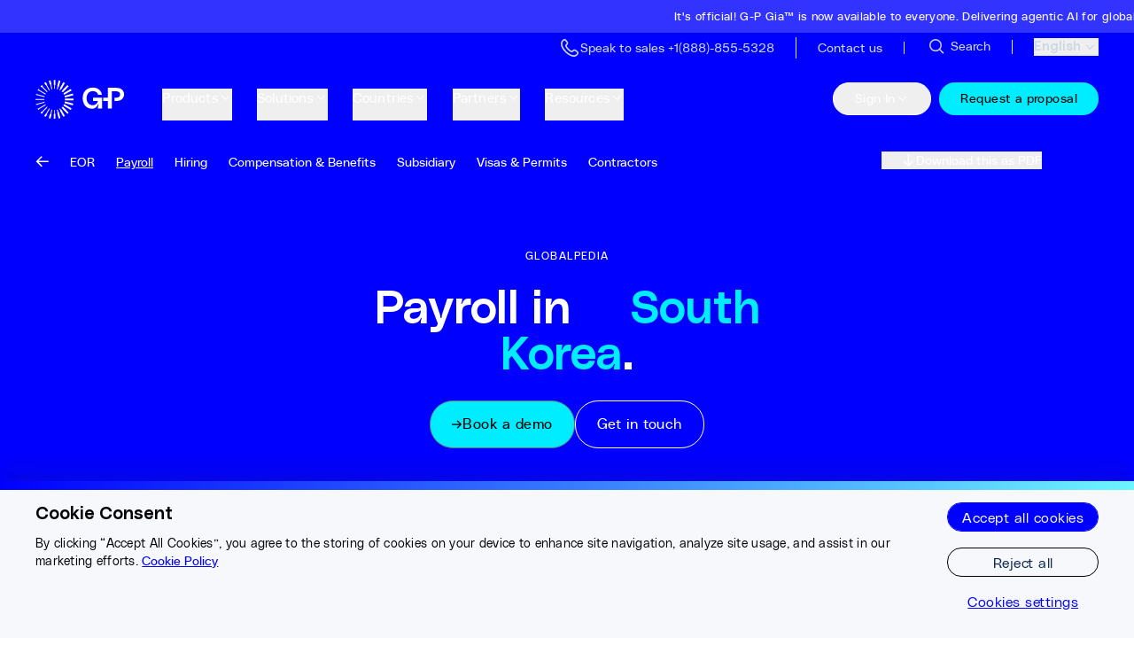

--- FILE ---
content_type: text/html
request_url: https://www.globalization-partners.com/globalpedia/south-korea/payroll/
body_size: 38079
content:
<!DOCTYPE html><link rel="stylesheet" href="/_astro/_slug_.DsLVhnq1.css">
<link rel="stylesheet" href="/_astro/_slug_.BR3LE89L.css">
<style>#animated-div[data-astro-cid-bcnsaesh]{will-change:transform;-webkit-backface-visibility:hidden;backface-visibility:hidden}@media(prefers-reduced-motion:reduce){#animated-div[data-astro-cid-bcnsaesh] div[data-astro-cid-bcnsaesh]{transition:none}}
</style>
<link rel="stylesheet" href="/_astro/_slug_.D-SfzA2K.css">
<link rel="stylesheet" href="/_astro/_slug_.ChL28ktj.css"><script type="module" src="/_astro/page.CyD_eNI3.js"></script><style>astro-island,astro-slot,astro-static-slot{display:contents}</style><script>(()=>{var l=(n,t)=>{let i=async()=>{await(await n())()},e=typeof t.value=="object"?t.value:void 0,s={timeout:e==null?void 0:e.timeout};"requestIdleCallback"in window?window.requestIdleCallback(i,s):setTimeout(i,s.timeout||200)};(self.Astro||(self.Astro={})).idle=l;window.dispatchEvent(new Event("astro:idle"));})();</script><script>(()=>{var A=Object.defineProperty;var g=(i,o,a)=>o in i?A(i,o,{enumerable:!0,configurable:!0,writable:!0,value:a}):i[o]=a;var d=(i,o,a)=>g(i,typeof o!="symbol"?o+"":o,a);{let i={0:t=>m(t),1:t=>a(t),2:t=>new RegExp(t),3:t=>new Date(t),4:t=>new Map(a(t)),5:t=>new Set(a(t)),6:t=>BigInt(t),7:t=>new URL(t),8:t=>new Uint8Array(t),9:t=>new Uint16Array(t),10:t=>new Uint32Array(t),11:t=>1/0*t},o=t=>{let[l,e]=t;return l in i?i[l](e):void 0},a=t=>t.map(o),m=t=>typeof t!="object"||t===null?t:Object.fromEntries(Object.entries(t).map(([l,e])=>[l,o(e)]));class y extends HTMLElement{constructor(){super(...arguments);d(this,"Component");d(this,"hydrator");d(this,"hydrate",async()=>{var b;if(!this.hydrator||!this.isConnected)return;let e=(b=this.parentElement)==null?void 0:b.closest("astro-island[ssr]");if(e){e.addEventListener("astro:hydrate",this.hydrate,{once:!0});return}let c=this.querySelectorAll("astro-slot"),n={},h=this.querySelectorAll("template[data-astro-template]");for(let r of h){let s=r.closest(this.tagName);s!=null&&s.isSameNode(this)&&(n[r.getAttribute("data-astro-template")||"default"]=r.innerHTML,r.remove())}for(let r of c){let s=r.closest(this.tagName);s!=null&&s.isSameNode(this)&&(n[r.getAttribute("name")||"default"]=r.innerHTML)}let p;try{p=this.hasAttribute("props")?m(JSON.parse(this.getAttribute("props"))):{}}catch(r){let s=this.getAttribute("component-url")||"<unknown>",v=this.getAttribute("component-export");throw v&&(s+=` (export ${v})`),console.error(`[hydrate] Error parsing props for component ${s}`,this.getAttribute("props"),r),r}let u;await this.hydrator(this)(this.Component,p,n,{client:this.getAttribute("client")}),this.removeAttribute("ssr"),this.dispatchEvent(new CustomEvent("astro:hydrate"))});d(this,"unmount",()=>{this.isConnected||this.dispatchEvent(new CustomEvent("astro:unmount"))})}disconnectedCallback(){document.removeEventListener("astro:after-swap",this.unmount),document.addEventListener("astro:after-swap",this.unmount,{once:!0})}connectedCallback(){if(!this.hasAttribute("await-children")||document.readyState==="interactive"||document.readyState==="complete")this.childrenConnectedCallback();else{let e=()=>{document.removeEventListener("DOMContentLoaded",e),c.disconnect(),this.childrenConnectedCallback()},c=new MutationObserver(()=>{var n;((n=this.lastChild)==null?void 0:n.nodeType)===Node.COMMENT_NODE&&this.lastChild.nodeValue==="astro:end"&&(this.lastChild.remove(),e())});c.observe(this,{childList:!0}),document.addEventListener("DOMContentLoaded",e)}}async childrenConnectedCallback(){let e=this.getAttribute("before-hydration-url");e&&await import(e),this.start()}async start(){let e=JSON.parse(this.getAttribute("opts")),c=this.getAttribute("client");if(Astro[c]===void 0){window.addEventListener(`astro:${c}`,()=>this.start(),{once:!0});return}try{await Astro[c](async()=>{let n=this.getAttribute("renderer-url"),[h,{default:p}]=await Promise.all([import(this.getAttribute("component-url")),n?import(n):()=>()=>{}]),u=this.getAttribute("component-export")||"default";if(!u.includes("."))this.Component=h[u];else{this.Component=h;for(let f of u.split("."))this.Component=this.Component[f]}return this.hydrator=p,this.hydrate},e,this)}catch(n){console.error(`[astro-island] Error hydrating ${this.getAttribute("component-url")}`,n)}}attributeChangedCallback(){this.hydrate()}}d(y,"observedAttributes",["props"]),customElements.get("astro-island")||customElements.define("astro-island",y)}})();</script><script>(()=>{var e=async t=>{await(await t())()};(self.Astro||(self.Astro={})).load=e;window.dispatchEvent(new Event("astro:load"));})();</script><html lang="en"> <head><!-- Resource hints for critical domains --><link rel="preconnect" href="https://air-prod.imgix.net" crossorigin><link rel="preconnect" href="https://cdn.air.inc" crossorigin><link rel="preconnect" href="https://www.googletagmanager.com" crossorigin><link rel="preconnect" href="https://cdn.us.heap-api.com" crossorigin><!-- Font preloading for critical PolySans fonts --><link rel="preload" href="/fonts/PolySans-Neutral.woff2" as="font" type="font/woff2" crossorigin><link rel="preload" href="/fonts/PolySans-Median.woff2" as="font" type="font/woff2" crossorigin><link rel="preload" href="/fonts/PolySans-Slim.woff2" as="font" type="font/woff2" crossorigin><meta charset="UTF-8"><meta name="viewport" content="initial-scale=1.0, width=device-width"><meta name="robots" content="index, follow"><meta name="llms" content="/llms.txt"><link rel="canonical" href="https://www.globalization-partners.com/globalpedia/south-korea/payroll/"><title>South Korea Payroll: Employee Payment Management | G-P</title><meta name="description" content="Navigating South Korea payroll laws can be difficult for expanding companies. Learn more about how G-P can help you manage payroll as you expand your business into South Korea."><meta property="og:title" content="South Korea Payroll: Employee Payment Management | G-P"><meta property="og:description" content="Navigating South Korea payroll laws can be difficult for expanding companies. Learn more about how G-P can help you manage payroll as you expand your business into South Korea."><meta property="og:image" content="https://air-prod.imgix.net/c19d7cb9-9266-4d43-9ce2-661677e4032e.jpg"><meta property="og:type" content="website"><meta property="og:url" content="https://www.globalization-partners.com/globalpedia/south-korea/payroll/"><meta property="twitter:site" content="@GlobalEOR"><meta name="twitter:card" content="summary_large_image"><meta name="twitter:title" content="South Korea Payroll: Employee Payment Management | G-P"><meta name="twitter:description" content="Navigating South Korea payroll laws can be difficult for expanding companies. Learn more about how G-P can help you manage payroll as you expand your business into South Korea."><meta name="twitter:image" content="https://air-prod.imgix.net/c19d7cb9-9266-4d43-9ce2-661677e4032e.jpg"><!-- CHEQ invocation tag --><script async src="https://ob.isstarsbuilding.com/i/7ae37eba49537caf1b81956005f6bbe6.js" data-ch="cheq4ppc" class="ct_clicktrue_86137" data-jsonp="onCheqResponse"></script><!-- Heap Analytics initialization script  --><script type="text/javascript">window.heapReadyCb=window.heapReadyCb||[],window.heap=window.heap||[],heap.load=function(e,t){window.heap.envId=e,window.heap.clientConfig=t=t||{},window.heap.clientConfig.shouldFetchServerConfig=!1;var a=document.createElement("script");a.type="text/javascript",a.async=!0,a.src="https://cdn.us.heap-api.com/config/"+e+"/heap_config.js";var r=document.getElementsByTagName("script")[0];r.parentNode.insertBefore(a,r);var n=["init","startTracking","stopTracking","track","resetIdentity","identify","identifyHashed","getSessionId","getUserId","getIdentity","addUserProperties","addEventProperties","removeEventProperty","clearEventProperties","addAccountProperties","addAdapter","addTransformer","addTransformerFn","onReady","addPageviewProperties","removePageviewProperty","clearPageviewProperties","trackPageview"],i=function(e){return function(){var t=Array.prototype.slice.call(arguments,0);window.heapReadyCb.push({name:e,fn:function(){heap[e]&&heap[e].apply(heap,t)}})}};for(var p=0;p<n.length;p++)heap[n[p]]=i(n[p])};
heap.load('1256595068')</script><!-- Lazy-load trigger: dispatches 'lazyScriptsReady' after first interaction --><script>
  ;(function () {
    try {
      if (window.__lazyScriptsSetup) return
      window.__lazyScriptsSetup = true

      function markReady() {
        if (window.__lazyScriptsReady) return
        window.__lazyScriptsReady = true
        try {
          window.dispatchEvent(new CustomEvent('lazyScriptsReady'))
        } catch (_) {}
        removeListeners()
      }

      const triggerEvents = [
        'keydown',
        'mousedown',
        'mousemove',
        'touchmove',
        'touchstart',
        'touchend',
        'wheel',
      ]

      function removeListeners() {
        triggerEvents.forEach((evt) =>
          window.removeEventListener(evt, markReady, passiveOpts)
        )
        document.removeEventListener('visibilitychange', markReady)
        window.removeEventListener('pageshow', onPageShow)
      }

      const passiveOpts = { passive: true }
      function onPageShow(e) {
        if (e && e.persisted) markReady()
      }

      if (document.hidden) {
        // If the document is hidden (background tab/restore), allow lazy scripts immediately
        markReady()
        return
      }

      triggerEvents.forEach((evt) =>
        window.addEventListener(evt, markReady, passiveOpts)
      )
      document.addEventListener('visibilitychange', markReady)
      window.addEventListener('pageshow', onPageShow)
    } catch (_) {
      /* no-op */
    }
  })()
</script><!-- GTM --><script data-gtm-id="GTM-P2D4MR2Z">
        (function() {
          try {
            if (window.__gtmLoaderSetup) return;
            window.__gtmLoaderSetup = true;

            var scriptEl = document.currentScript;
            var GTM_ID = (scriptEl && scriptEl.dataset && scriptEl.dataset.gtmId) || '';

            function loadGTM(){
              try {
                if (window.__gtmLoaded) return;
                window.__gtmLoaded = true;
                window.dataLayer = window.dataLayer || [];
                window.dataLayer.push({ 'gtm.start': Date.now(), event: 'gtm.js' });
                if (!GTM_ID) { 
                  console.warn('[GTM] GTM_ID is missing. Google Tag Manager will not be loaded.');
                  return; 
                }
                var s = document.createElement('script');
                s.async = true;
                s.type = 'text/javascript';
                s.src = 'https://www.googletagmanager.com/gtm.js?id=' + encodeURIComponent(GTM_ID);
                (document.head || document.body || document.documentElement).appendChild(s);
              } catch (_) { /* no-op */ }
            }

            if (window.__lazyScriptsReady) {
              loadGTM();
            } else {
              window.addEventListener('lazyScriptsReady', loadGTM, { once: true });
            }
          } catch (_) { /* no-op */ }
        })();
      </script><script type="module" src="/_astro/Layout.astro_astro_type_script_index_0_lang.Cq872a2u.js"></script><!-- SEO and canonical links --><link rel="alternate" hreflang="x-default" href="https://www.globalization-partners.com/globalpedia/south-korea/payroll/"><link rel="alternate" hreflang="en" href="https://www.globalization-partners.com/globalpedia/south-korea/payroll/"><link rel="alternate" hreflang="es" href="https://www.globalization-partners.com/es/globalpedia/south-korea/payroll/"><link rel="alternate" hreflang="de" href="https://www.globalization-partners.com/de/globalpedia/south-korea/payroll/"><link rel="alternate" hreflang="fr" href="https://www.globalization-partners.com/fr/globalpedia/south-korea/payroll/"><link rel="alternate" hreflang="ar" href="https://www.globalization-partners.com/ar/globalpedia/south-korea/payroll/"><link rel="alternate" hreflang="id" href="https://www.globalization-partners.com/id/globalpedia/south-korea/payroll/"><link rel="alternate" hreflang="hi" href="https://www.globalization-partners.com/hi/globalpedia/south-korea/payroll/"><link rel="alternate" hreflang="he" href="https://www.globalization-partners.com/he/globalpedia/south-korea/payroll/"><link rel="alternate" hreflang="it" href="https://www.globalization-partners.com/it/globalpedia/south-korea/payroll/"><link rel="alternate" hreflang="ja-jp" href="https://www.globalization-partners.com/jp/globalpedia/south-korea/payroll/"><link rel="alternate" hreflang="ko" href="https://www.globalization-partners.com/kr/globalpedia/south-korea/payroll/"><link rel="alternate" hreflang="nl" href="https://www.globalization-partners.com/nl/globalpedia/south-korea/payroll/"><link rel="alternate" hreflang="pt" href="https://www.globalization-partners.com/pt/globalpedia/south-korea/payroll/"><link rel="alternate" hreflang="pl" href="https://www.globalization-partners.com/pl/globalpedia/south-korea/payroll/"><link rel="alternate" hreflang="sv" href="https://www.globalization-partners.com/sv/globalpedia/south-korea/payroll/"><link rel="alternate" hreflang="th" href="https://www.globalization-partners.com/th/globalpedia/south-korea/payroll/"><link rel="alternate" hreflang="zh-cn" href="https://www.globalization-partners.com/cn/globalpedia/south-korea/payroll/"><link rel="alternate" hreflang="zh-hk" href="https://www.globalization-partners.com/hk/globalpedia/south-korea/payroll/"><link rel="alternate" hreflang="zh-tw" href="https://www.globalization-partners.com/tw/globalpedia/south-korea/payroll/"><!-- Schema.org data --><script type="application/ld+json">{"@context":"https://schema.org","@type":"Organization","@id":"https://www.globalization-partners.com/#organization","name":"Globalization Partners","alternateName":"G-P","url":"https://www.globalization-partners.com/","logo":{"@type":"ImageObject","url":"https://www.globalization-partners.com/assets/g-p-logo.svg"},"image":"https://air-prod.imgix.net/7349bf53-6797-4592-9882-0ff5b779937d.jpg","description":"Find, hire, onboard, and manage teams in 180+ countries in minutes without setting up new entities","email":"info@g-p.com","telephone":"+18888555328","address":{"@type":"PostalAddress","streetAddress":"175 Federal Street, 17th floor","addressLocality":"Boston","addressRegion":"MA","postalCode":"02110","addressCountry":"US"},"sameAs":["https://www.facebook.com/GPGlobalMadePossible/","https://x.com/GlobalEOR","https://www.linkedin.com/company/g-p/","https://www.instagram.com/gpglobalmadepossible/"],"contactPoint":[{"@type":"ContactPoint","telephone":"+18888555328","contactType":"customer service","areaServed":"US","availableLanguage":"English"}]}</script><link rel="preconnect" href="https://dev.visualwebsiteoptimizer.com"/><script type="text/javascript" id="vwoCode">window._vwo_code||(function(){var account_id=942311,version=2.1,settings_tolerance=2000,hide_element='body',hide_element_style='opacity:0 !important;filter:alpha(opacity=0) !important;background:none !important',f=false,w=window,d=document,v=d.querySelector('#vwoCode'),cK='_vwo_'+account_id+'_settings',cc={};try{var c=JSON.parse(localStorage.getItem('_vwo_'+account_id+'_config'));cc=c&&typeof c==='object'?c:{}}catch(e){}var stT=cc.stT==='session'?w.sessionStorage:w.localStorage;code={nonce:v&&v.nonce,use_existing_jquery:function(){return typeof use_existing_jquery!=='undefined'?use_existing_jquery:undefined},library_tolerance:function(){return typeof library_tolerance!=='undefined'?library_tolerance:undefined},settings_tolerance:function(){return cc.sT||settings_tolerance},hide_element_style:function(){return'{'+(cc.hES||hide_element_style)+'}'},hide_element:function(){if(performance.getEntriesByName('first-contentful-paint')[0]){return''}return typeof cc.hE==='string'?cc.hE:hide_element},getVersion:function(){return version},finish:function(e){if(!f){f=true;var t=d.getElementById('_vis_opt_path_hides');if(t)t.parentNode.removeChild(t);if(e)(new Image).src='https://dev.visualwebsiteoptimizer.com/ee.gif?a='+account_id+e}},finished:function(){return f},addScript:function(e){var t=d.createElement('script');t.type='text/javascript';if(e.src){t.src=e.src}else{t.text=e.text}v&&t.setAttribute('nonce',v.nonce);d.getElementsByTagName('head')[0].appendChild(t)},load:function(e,t){var n=this.getSettings(),i=d.createElement('script'),r=this;t=t||{};if(n){i.textContent=n;d.getElementsByTagName('head')[0].appendChild(i);if(!w.VWO||VWO.caE){stT.removeItem(cK);r.load(e)}}else{var o=new XMLHttpRequest;o.open('GET',e,true);o.withCredentials=!t.dSC;o.responseType=t.responseType||'text';o.onload=function(){if(t.onloadCb){return t.onloadCb(o,e)}if(o.status===200||o.status===304){w._vwo_code.addScript({text:o.responseText})}else{w._vwo_code.finish('&e=loading_failure:'+e)}};o.onerror=function(){if(t.onerrorCb){return t.onerrorCb(e)}w._vwo_code.finish('&e=loading_failure:'+e)};o.send()}},getSettings:function(){try{var e=stT.getItem(cK);if(!e){return}e=JSON.parse(e);if(Date.now()>e.e){stT.removeItem(cK);return}return e.s}catch(e){return}},init:function(){if(d.URL.indexOf('__vwo_disable__')>-1)return;var e=this.settings_tolerance();w._vwo_settings_timer=setTimeout(function(){w._vwo_code.finish();stT.removeItem(cK)},e);var t;if(this.hide_element()!=='body'){t=d.createElement('style');var n=this.hide_element(),i=n?n+this.hide_element_style():'',r=d.getElementsByTagName('head')[0];t.setAttribute('id','_vis_opt_path_hides');v&&t.setAttribute('nonce',v.nonce);t.setAttribute('type','text/css');if(t.styleSheet)t.styleSheet.cssText=i;else t.appendChild(d.createTextNode(i));r.appendChild(t)}else{t=d.getElementsByTagName('head')[0];var i=d.createElement('div');i.style.cssText='z-index:2147483647!important;position:fixed!important;left:0!important;top:0!important;width:100%!important;height:100%!important;background:white!important;';i.setAttribute('id','_vis_opt_path_hides');i.classList.add('_vis_hide_layer');t.parentNode.insertBefore(i,t.nextSibling)}var o=window._vis_opt_url||d.URL,s='https://dev.visualwebsiteoptimizer.com/j.php?a='+account_id+'&u='+encodeURIComponent(o)+'&vn='+version;if(w.location.search.indexOf('_vwo_xhr')!==-1){this.addScript({src:s})}else{this.load(s+'&x=true')}}};w._vwo_code=code;code.init()})();(function(){var i=window;function t(){if(i._vwo_code){var e=t.hidingStyle=document.getElementById('_vis_opt_path_hides')||t.hidingStyle;if(!i._vwo_code.finished()&&!_vwo_code.libExecuted&&(!i.VWO||!VWO.dNR)){if(!document.getElementById('_vis_opt_path_hides')){document.getElementsByTagName('head')[0].appendChild(e)}requestAnimationFrame(t)}}}t()});</script><!-- External third-party script - Use defer --><script defer src="https://cdn.cookielaw.org/scripttemplates/otSDKStub.js" charset="UTF-8" data-domain-script="9a7d175c-835e-411e-8383-31d39290ecbb"></script></head> <body class="overflow-x-hidden" data-preview-enabled="false"> <!-- CHEQ noscript --> <noscript><iframe src="https://obs.isstarsbuilding.com/ns/7ae37eba49537caf1b81956005f6bbe6.html?ch=cheq4ppc" width="0" height="0" style="display:none" aria-hidden="true"></iframe></noscript> <!-- GTM noscript fallback --> <noscript><iframe src="https://www.googletagmanager.com/ns.html?id=GTM-P2D4MR2Z" height="0" width="0" style="display:none;visibility:hidden"></iframe></noscript> <!-- UTM Tracker - captures UTM parameters from URL --> <astro-island uid="aB4dy" prefix="r28" component-url="/_astro/UTMTracker.CshpL7K6.js" component-export="default" renderer-url="/_astro/client.B7_jObbL.js" props="{}" ssr client="idle" opts="{&quot;name&quot;:&quot;UTMTracker&quot;,&quot;value&quot;:true}"></astro-island>  <!-- Header components --> <!-- Announcement bars -->  <div class="bg-royalblue min-h-[2.25rem] z-[9999] text-white px-3 py-1.5 relative w-full overflow-hidden"> <div class="animate-marquee-loop hover:[animation-play-state:paused] md:notice-marquee-track notice-marquee-track"> <a target="" class="group flex items-center justify-start space-x-1 md:justify-center pr-40" id="page-header-or-header-notice-1" href="/gia/"> <span class="font-heading whitespace-nowrap text-[0.8125rem] tracking-[0.0225rem]"> It&#39;s official! G-P Gia™ is now available to everyone. Delivering agentic AI for global HR compliance at scale. Try it now! </span> <div class="flex aspect-[1/1] w-6 shrink-0 items-center justify-center p-1.5 text-white transition-all duration-200 group-hover:translate-x-1"> <svg class="w-5" xmlns="http://www.w3.org/2000/svg" fill="none" viewBox="0 0 14 14"><path stroke="white" stroke-width="1.5" d="M0 6h12M7 1l5 5-5 5"></path></svg> </div> </a><a target="" class="group flex items-center justify-start space-x-1 md:justify-center " id="page-header-or-header-notice-2" href="/save-on-h1b-visa-fees-with-eor-lp/"> <span class="font-heading whitespace-nowrap text-[0.8125rem] tracking-[0.0225rem]"> Ditch the H-1B visa. Access top talent with G-P EOR™. </span> <div class="flex aspect-[1/1] w-6 shrink-0 items-center justify-center p-1.5 text-white transition-all duration-200 group-hover:translate-x-1"> <svg class="w-5" xmlns="http://www.w3.org/2000/svg" fill="none" viewBox="0 0 14 14"><path stroke="white" stroke-width="1.5" d="M0 6h12M7 1l5 5-5 5"></path></svg> </div> </a> </div> </div> <!-- Contact bar --> <div class="border-sea bg-sea relative z-[9999] min-h-[30px] border-b py-[0.38rem] md:min-h-0" style id="headerSearchBar"> <div style class="px-7 md:px-[40px] box-content max-w-[1200px] w-auto mx-auto "> <menu class="flex items-center justify-between md:justify-end"> <a href="/search/" aria-label="Search Site"> <astro-island uid="ZjLKFO" prefix="r19" component-url="/_astro/Button.C8OW6Iod.js" component-export="Button" renderer-url="/_astro/client.B7_jObbL.js" props="{&quot;type&quot;:[0,&quot;button&quot;],&quot;aria-label&quot;:[0,&quot;Search Site Button&quot;],&quot;className&quot;:[0,&quot;text-grey-3 hover:text-sky flex -ml-1 space-x-1 md:hidden items-center justify-center&quot;]}" ssr client="idle" opts="{&quot;name&quot;:&quot;Button&quot;,&quot;value&quot;:true}" await-children><button type="button" class="text-grey-3 hover:text-sky flex -ml-1 space-x-1 md:hidden items-center justify-center"><astro-slot> <div class="aspect-[1/1] w-6"> <svg class="h-full w-full" width="32" height="33" viewBox="0 0 32 33" fill="none" xmlns="http://www.w3.org/2000/svg"><circle cx="14.6654" cy="14.6732" r="8.33333" stroke="currentColor" stroke-width="2"></circle><path d="M26.668 26.6719L20.668 20.6719" stroke="currentColor" stroke-width="2"></path></svg> </div> <span class="text-[0.75rem] font-normal transition-all duration-100 md:hidden">
Search
</span> </astro-slot></button><!--astro:end--></astro-island> </a> <ul class="flex items-center md:justify-end md:h-4 mt-0.5 mx-auto md:mx-0"> <li class="m-0 block md:border-r md:border-white-1 px-6"> <a href="tel:+1888-855-5328" class="text-grey-3 hover:text-sky flex items-center gap-1.5 text-[0.875rem] font-normal transition-all duration-100 leading-none">  <astro-island uid="Z1ziGi2" prefix="r31" component-url="/_astro/IconComponents.DdbG5UV8.js" component-export="Icon" renderer-url="/_astro/client.B7_jObbL.js" props="{&quot;name&quot;:[0,&quot;phoneIcon&quot;],&quot;width&quot;:[0,16],&quot;height&quot;:[0,16]}" ssr client="idle" opts="{&quot;name&quot;:&quot;Icon&quot;,&quot;value&quot;:true}" await-children><svg width="24" height="24" viewBox="0 0 24 24" fill="none" xmlns="http://www.w3.org/2000/svg"><path d="M16.8302 22.0007C10.0438 22.2298 -2.18185 10.1227 3.49448 3.55837L4.45431 2.72512C4.94017 2.25622 5.59142 1.99718 6.26715 2.00404C6.94288 2.0109 7.58872 2.28312 8.06493 2.76179C8.09066 2.78795 8.11464 2.81579 8.13671 2.84511L9.63904 4.79408C10.0956 5.2764 10.3493 5.91529 10.3477 6.5789C10.3462 7.24252 10.0895 7.88021 9.6307 8.36039L8.66419 9.57361C9.19929 10.871 9.98577 12.0502 10.9785 13.0434C11.9712 14.0366 13.1506 14.8243 14.449 15.3614L15.6709 14.3906C16.1582 13.9439 16.7954 13.6956 17.4569 13.6946C18.1185 13.6937 18.7563 13.9402 19.2448 14.3856L21.1979 15.8855C21.227 15.9074 21.2549 15.9311 21.2813 15.9563C21.763 16.4416 22.0332 17.0971 22.0332 17.7803C22.0332 18.4635 21.763 19.119 21.2813 19.6043L20.521 20.4792C20.0387 20.9659 19.4636 21.3513 18.8298 21.6127C18.1959 21.874 17.516 22.0059 16.8302 22.0007ZM6.23792 3.6692C6.11797 3.6691 5.99919 3.6926 5.88834 3.73835C5.7775 3.78411 5.67677 3.85121 5.59191 3.93584L4.63125 4.76909C-0.081084 10.4252 14.3389 24.0197 19.2991 19.341L20.0603 18.4652C20.1507 18.3848 20.2244 18.2873 20.277 18.1784C20.3296 18.0695 20.36 17.9512 20.3666 17.8304C20.3732 17.7097 20.3558 17.5888 20.3154 17.4748C20.275 17.3608 20.2124 17.2559 20.1312 17.1662L18.189 15.6772C18.1593 15.6553 18.1313 15.6311 18.1056 15.6047C17.9314 15.439 17.7001 15.3466 17.4595 15.3466C17.219 15.3466 16.9877 15.439 16.8135 15.6047C16.7914 15.6271 16.768 15.6482 16.7434 15.668L15.1092 16.9679C14.9958 17.058 14.8608 17.1171 14.7175 17.1393C14.5742 17.1615 14.4276 17.1461 14.2921 17.0945C12.6096 16.4688 11.0815 15.4893 9.81123 14.2225C8.54099 12.9556 7.55833 11.431 6.92983 9.75192C6.87419 9.61474 6.85615 9.46525 6.87756 9.3188C6.89898 9.17235 6.95908 9.03424 7.05168 8.91867L8.3487 7.28883C8.36799 7.26415 8.38891 7.24076 8.4113 7.21884C8.58179 7.04718 8.67745 6.81523 8.67745 6.57349C8.67745 6.33175 8.58179 6.0998 8.4113 5.92814C8.38529 5.90222 8.36129 5.87437 8.33952 5.84481L6.85137 3.90834C6.68322 3.75666 6.46454 3.6729 6.23792 3.67336V3.6692Z" fill="currentColor"></path></svg><!--astro:end--></astro-island>  <span class="hidden md:inline">Speak to sales  +1(888)-855-5328</span> <span class="inline md:hidden">Contact sales</span>   </a> </li><li class="m-0 hidden md:block md:border-r md:border-white-1 px-6"> <a href="/contact-us/" class="text-grey-3 hover:text-sky flex items-center gap-1.5 text-[0.875rem] font-normal transition-all duration-100 leading-none">    <span class="hidden md:inline">Contact us</span>    </a> </li> </ul> <div class=""> <a href="/search/" aria-label="Search Site" class="items-center justify-center hidden md:flex text-grey-3 hover:text-sky px-6 md:border-r md:border-white-1 h-4"> <astro-island uid="yePT1" prefix="r20" component-url="/_astro/Button.C8OW6Iod.js" component-export="Button" renderer-url="/_astro/client.B7_jObbL.js" props="{&quot;type&quot;:[0,&quot;button&quot;],&quot;aria-label&quot;:[0,&quot;Search Site Button&quot;],&quot;className&quot;:[0,&quot;hidden items-center justify-center md:flex text-grey-3 hover:text-sky&quot;]}" ssr client="idle" opts="{&quot;name&quot;:&quot;Button&quot;,&quot;value&quot;:true}" await-children><button type="button" class="hidden items-center justify-center md:flex text-grey-3 hover:text-sky"><astro-slot><div class="aspect-[1/1] w-4 md:w-6"> <svg class="h-full w-full" width="32" height="33" viewBox="0 0 32 33" fill="none" xmlns="http://www.w3.org/2000/svg"><circle cx="14.6654" cy="14.6732" r="8.33333" stroke="currentColor" stroke-width="2"></circle><path d="M26.668 26.6719L20.668 20.6719" stroke="currentColor" stroke-width="2"></path></svg> </div><span class="text-[0.875rem] font-normal transition-all duration-100 pl-1">Search</span></astro-slot></button><!--astro:end--></astro-island> </a> </div> <div class="relative flex items-center md:!ml-6"> <astro-island uid="ZzVS8" prefix="r32" component-url="/_astro/LanguageSelector.CDhmsBmx.js" component-export="LanguageSelector" renderer-url="/_astro/client.B7_jObbL.js" props="{&quot;isHeader&quot;:[0,true],&quot;colorClasses&quot;:[0,&quot;text-grey-3 hover:text-sky&quot;],&quot;initialLanguage&quot;:[0,null]}" ssr client="idle" opts="{&quot;name&quot;:&quot;LanguageSelector&quot;,&quot;value&quot;:true}" await-children><div class="relative z-[99] "><button type="button" class="border-0 py-0 text-right text-14 text-grey-3 hover:text-sky z-[99] relative flex  font-medium transition-colors duration-200 "><span>English</span><div class="h-5 w-5"><svg class="h-full w-full" xmlns="http://www.w3.org/2000/svg" width="24" height="24" viewBox="0 0 24 24" fill="none"><path d="M14.5 17.5L9.5 12.5L14.5 7.5" stroke="currentColor" stroke-width="1.5"></path></svg></div></button></div><!--astro:end--></astro-island> </div> </menu> </div> </div> <!-- Header with idle hydration strategy --> <astro-island uid="TEYwH" prefix="r29" component-url="/_astro/Header.C1HDGh01.js" component-export="Header" renderer-url="/_astro/client.B7_jObbL.js" props="{&quot;hideNavigationLinks&quot;:[0,false],&quot;isSimpleMenu&quot;:[0,false],&quot;pageHeaderData&quot;:[0,{&quot;sys&quot;:[0,{&quot;id&quot;:[0,&quot;2RHVnTrIUOsUXFgPlDIjMc&quot;]}],&quot;entryTitle&quot;:[0,&quot;Page Header&quot;],&quot;enableHeaderNotice&quot;:[0,true],&quot;headerNoticeExtendedText&quot;:[0,null],&quot;headerNoticeExtendedHeadline&quot;:[0,null],&quot;headerNoticeLinkClass&quot;:[0,null],&quot;headerNoticeLinkCustomId&quot;:[0,&quot;headerNotice&quot;],&quot;headerNoticeCustomMarkup&quot;:[0,null],&quot;headerNoticeExtendedLinkUrl&quot;:[0,null],&quot;headerNoticeExtendedLinkLabel&quot;:[0,null],&quot;headerNoticeExtendedLinkCustomId&quot;:[0,null],&quot;mobileMenuAppend&quot;:[0,&quot;Made Possible&quot;],&quot;mobileMenuPrepend&quot;:[0,&quot;Global&quot;],&quot;mobileMenuLinkUrl&quot;:[0,&quot;/request-proposal/&quot;],&quot;mobileMenuLinkLabel&quot;:[0,&quot;Request a proposal&quot;],&quot;mobileMenuRotatingWords&quot;:[1,[[0,&quot;Growth&quot;],[0,&quot;Success&quot;],[0,&quot;Vision&quot;],[0,&quot;Teamwork&quot;],[0,&quot;Opportunity&quot;]]],&quot;mobileMenuContactHeading&quot;:[0,&quot;Talk to an expert:&quot;],&quot;trackingId&quot;:[0,&quot;header-menu&quot;],&quot;topLevelNavigationCollection&quot;:[0,{&quot;__typename&quot;:[0,&quot;PageHeaderTopLevelNavigationCollection&quot;],&quot;items&quot;:[1,[[0,{&quot;__typename&quot;:[0,&quot;NavigationLink&quot;],&quot;sys&quot;:[0,{&quot;id&quot;:[0,&quot;2mf3QsydDx3jZbAVUFAjWS&quot;]}],&quot;linkText&quot;:[0,&quot;Products&quot;],&quot;linkUrl&quot;:[0,&quot;/employment-solutions/&quot;],&quot;hideOnMobile&quot;:[0,false],&quot;includeSubmenu&quot;:[0,true],&quot;submenu&quot;:[0,{&quot;featuredCard&quot;:[0,null],&quot;entryTitle&quot;:[0,&quot;Page Header | Top Level Navigation | Products&quot;],&quot;label&quot;:[0,&quot;Products&quot;],&quot;submenuType&quot;:[0,&quot;Products&quot;],&quot;menuBlocksCollection&quot;:[0,{&quot;items&quot;:[1,[[0,{&quot;__typename&quot;:[0,&quot;NavigationMenuBlock&quot;],&quot;featuredImage&quot;:[0,null],&quot;headingLink&quot;:[0,null],&quot;layout&quot;:[0,&quot;Horizontal Cards&quot;],&quot;heading&quot;:[0,&quot;G-P Products&quot;],&quot;menuItemsCollection&quot;:[0,{&quot;items&quot;:[1,[[0,{&quot;description&quot;:[0,{&quot;json&quot;:[0,{&quot;data&quot;:[0,{}],&quot;content&quot;:[1,[[0,{&quot;data&quot;:[0,{}],&quot;content&quot;:[1,[[0,{&quot;data&quot;:[0,{}],&quot;marks&quot;:[1,[]],&quot;value&quot;:[0,&quot;Essential Global Employer of Record (EOR) tools.&quot;],&quot;nodeType&quot;:[0,&quot;text&quot;]}]]],&quot;nodeType&quot;:[0,&quot;paragraph&quot;]}]]],&quot;nodeType&quot;:[0,&quot;document&quot;]}]}],&quot;headingText&quot;:[0,&quot;G-P EOR™&quot;],&quot;headingTag&quot;:[0,&quot;h2&quot;],&quot;headingTextSize&quot;:[0,&quot;h2&quot;],&quot;textColor&quot;:[0,null],&quot;headingHighlightColor&quot;:[0,&quot;None&quot;],&quot;assetMaxWidth&quot;:[0,null],&quot;linksCollection&quot;:[0,{&quot;items&quot;:[1,[[0,{&quot;linkIcon&quot;:[0,null],&quot;label&quot;:[0,&quot;G-P EOR™&quot;],&quot;type&quot;:[0,&quot;Text&quot;],&quot;textColor&quot;:[0,&quot;Black&quot;],&quot;backgroundColor&quot;:[0,&quot;None&quot;],&quot;href&quot;:[0,&quot;/employer-of-record-solutions/&quot;],&quot;hoverEffect&quot;:[0,&quot;Arrow pointing right&quot;],&quot;target&quot;:[0,null],&quot;trackingId&quot;:[0,&quot;GpEorId&quot;],&quot;buttonBorderColor&quot;:[0,null],&quot;buttonTextHoverColor&quot;:[0,null]}]]]}],&quot;asset&quot;:[0,{&quot;mobileFile&quot;:[0,null],&quot;loopMobileFile&quot;:[0,true],&quot;loopDefaultFile&quot;:[0,true],&quot;size&quot;:[0,null],&quot;aspectRatio&quot;:[0,null],&quot;defaultFile&quot;:[0,{&quot;__typename&quot;:[0,&quot;Image&quot;],&quot;entryTitle&quot;:[0,&quot;Page Header | Top Level Navigation | Products | Cards Menu | G-P EOR™ | Image&quot;],&quot;url&quot;:[0,&quot;https://gpcmsstag.wpenginepowered.com/wp-content/uploads/2025/03/eor-submenu-thumb.webp&quot;],&quot;altText&quot;:[0,&quot;Eor Submenu Thumb&quot;],&quot;width&quot;:[0,578],&quot;height&quot;:[0,284]}]}]}],[0,{&quot;description&quot;:[0,{&quot;json&quot;:[0,{&quot;data&quot;:[0,{}],&quot;content&quot;:[1,[[0,{&quot;data&quot;:[0,{}],&quot;content&quot;:[1,[[0,{&quot;data&quot;:[0,{}],&quot;marks&quot;:[1,[]],&quot;value&quot;:[0,&quot;Hire contractors with ease.&quot;],&quot;nodeType&quot;:[0,&quot;text&quot;]}]]],&quot;nodeType&quot;:[0,&quot;paragraph&quot;]}]]],&quot;nodeType&quot;:[0,&quot;document&quot;]}]}],&quot;headingText&quot;:[0,&quot;G-P Contractor™&quot;],&quot;headingTag&quot;:[0,&quot;h2&quot;],&quot;headingTextSize&quot;:[0,&quot;h2&quot;],&quot;textColor&quot;:[0,null],&quot;headingHighlightColor&quot;:[0,&quot;None&quot;],&quot;assetMaxWidth&quot;:[0,null],&quot;linksCollection&quot;:[0,{&quot;items&quot;:[1,[[0,{&quot;linkIcon&quot;:[0,null],&quot;label&quot;:[0,&quot;G-P Contractor™&quot;],&quot;type&quot;:[0,&quot;Text&quot;],&quot;textColor&quot;:[0,&quot;Black&quot;],&quot;backgroundColor&quot;:[0,&quot;None&quot;],&quot;href&quot;:[0,&quot;/contractor/&quot;],&quot;hoverEffect&quot;:[0,&quot;Arrow pointing right&quot;],&quot;target&quot;:[0,null],&quot;trackingId&quot;:[0,null],&quot;buttonBorderColor&quot;:[0,null],&quot;buttonTextHoverColor&quot;:[0,null]}]]]}],&quot;asset&quot;:[0,{&quot;mobileFile&quot;:[0,null],&quot;loopMobileFile&quot;:[0,true],&quot;loopDefaultFile&quot;:[0,true],&quot;size&quot;:[0,null],&quot;aspectRatio&quot;:[0,null],&quot;defaultFile&quot;:[0,{&quot;__typename&quot;:[0,&quot;Image&quot;],&quot;entryTitle&quot;:[0,&quot;Page Header | Top Level Navigation | Products | Cards Menu | G-P Contractor™ | Image&quot;],&quot;url&quot;:[0,&quot;https://gpcmsstag.wpenginepowered.com/wp-content/uploads/2025/03/contractor-submenu-thumb.webp&quot;],&quot;altText&quot;:[0,&quot;Contractor Submenu Thumb&quot;],&quot;width&quot;:[0,578],&quot;height&quot;:[0,284]}]}]}],[0,{&quot;description&quot;:[0,{&quot;json&quot;:[0,{&quot;data&quot;:[0,{}],&quot;content&quot;:[1,[[0,{&quot;data&quot;:[0,{}],&quot;content&quot;:[1,[[0,{&quot;data&quot;:[0,{}],&quot;marks&quot;:[1,[]],&quot;value&quot;:[0,&quot;AI-powered advice and solutions for HR compliance.&quot;],&quot;nodeType&quot;:[0,&quot;text&quot;]}]]],&quot;nodeType&quot;:[0,&quot;paragraph&quot;]}]]],&quot;nodeType&quot;:[0,&quot;document&quot;]}]}],&quot;headingText&quot;:[0,&quot;G-P Gia™&quot;],&quot;headingTag&quot;:[0,&quot;h2&quot;],&quot;headingTextSize&quot;:[0,&quot;h2&quot;],&quot;textColor&quot;:[0,null],&quot;headingHighlightColor&quot;:[0,&quot;None&quot;],&quot;assetMaxWidth&quot;:[0,null],&quot;asset&quot;:[0,{&quot;mobileFile&quot;:[0,null],&quot;loopMobileFile&quot;:[0,true],&quot;loopDefaultFile&quot;:[0,true],&quot;size&quot;:[0,null],&quot;aspectRatio&quot;:[0,null],&quot;defaultFile&quot;:[0,{&quot;__typename&quot;:[0,&quot;Image&quot;],&quot;entryTitle&quot;:[0,&quot;Page Header | Top Level Navigation | Products | Cards Menu | G-P Gia™&quot;],&quot;url&quot;:[0,&quot;https://air-original.imgix.net/a2137b75-1c41-4020-bec1-93e932503fb7.webp&quot;],&quot;altText&quot;:[0,&quot;Gia Submenu Thumb&quot;],&quot;width&quot;:[0,578],&quot;height&quot;:[0,284]}]}],&quot;linksCollection&quot;:[0,{&quot;items&quot;:[1,[[0,{&quot;label&quot;:[0,&quot;G-P Gia™&quot;],&quot;type&quot;:[0,&quot;Text&quot;],&quot;textColor&quot;:[0,&quot;Black&quot;],&quot;backgroundColor&quot;:[0,&quot;None&quot;],&quot;href&quot;:[0,&quot;/gia/&quot;],&quot;hoverEffect&quot;:[0,&quot;Arrow pointing right&quot;],&quot;target&quot;:[0,null],&quot;trackingId&quot;:[0,null],&quot;buttonBorderColor&quot;:[0,null],&quot;buttonTextHoverColor&quot;:[0,null],&quot;linkIcon&quot;:[0,{&quot;airUrlImage&quot;:[0,null],&quot;entryTitle&quot;:[0,&quot;Page Header | Top Level Navigation | Products | Cards Menu | G-P Gia™ | Link | Icon&quot;],&quot;url&quot;:[0,&quot;https://air-original.imgix.net/1b992ce6-8149-4859-b62e-82392a8255ff.svg&quot;],&quot;altText&quot;:[0,&quot;G-P Gia&quot;],&quot;imageDescription&quot;:[0,null],&quot;width&quot;:[0,20],&quot;height&quot;:[0,20]}]}]]]}]}]]]}]}],[0,{&quot;__typename&quot;:[0,&quot;NavigationMenuBlock&quot;],&quot;featuredImage&quot;:[0,null],&quot;headingLink&quot;:[0,null],&quot;layout&quot;:[0,&quot;Vertical Links&quot;],&quot;heading&quot;:[0,&quot;G-P Platform&quot;],&quot;menuItemsCollection&quot;:[0,{&quot;items&quot;:[1,[[0,{&quot;linkIcon&quot;:[0,null],&quot;label&quot;:[0,&quot;Integrations&quot;],&quot;type&quot;:[0,&quot;Text&quot;],&quot;textColor&quot;:[0,&quot;Black&quot;],&quot;backgroundColor&quot;:[0,&quot;None&quot;],&quot;href&quot;:[0,&quot;/integrations/&quot;],&quot;hoverEffect&quot;:[0,&quot;None&quot;],&quot;target&quot;:[0,null],&quot;trackingId&quot;:[0,null],&quot;buttonBorderColor&quot;:[0,null],&quot;buttonTextHoverColor&quot;:[0,null]}],[0,{&quot;linkIcon&quot;:[0,null],&quot;label&quot;:[0,&quot;G-P API&quot;],&quot;type&quot;:[0,&quot;Text&quot;],&quot;textColor&quot;:[0,&quot;Black&quot;],&quot;backgroundColor&quot;:[0,&quot;None&quot;],&quot;href&quot;:[0,&quot;/g-p-api/&quot;],&quot;hoverEffect&quot;:[0,&quot;None&quot;],&quot;target&quot;:[0,null],&quot;trackingId&quot;:[0,null],&quot;buttonBorderColor&quot;:[0,null],&quot;buttonTextHoverColor&quot;:[0,null]}],[0,{&quot;linkIcon&quot;:[0,null],&quot;label&quot;:[0,&quot;Security &amp; Compliance&quot;],&quot;type&quot;:[0,&quot;Text&quot;],&quot;textColor&quot;:[0,&quot;Black&quot;],&quot;backgroundColor&quot;:[0,&quot;None&quot;],&quot;href&quot;:[0,&quot;/security/&quot;],&quot;hoverEffect&quot;:[0,&quot;None&quot;],&quot;target&quot;:[0,null],&quot;trackingId&quot;:[0,null],&quot;buttonBorderColor&quot;:[0,null],&quot;buttonTextHoverColor&quot;:[0,null]}]]]}]}],[0,{&quot;__typename&quot;:[0,&quot;NavigationMenuColumn&quot;],&quot;sys&quot;:[0,{&quot;id&quot;:[0,&quot;2drEuG1DQQqBW8xqV5wCEK&quot;]}],&quot;menuBlocksCollection&quot;:[0,{&quot;items&quot;:[1,[[0,{&quot;__typename&quot;:[0,&quot;NavigationMenuBlock&quot;],&quot;featuredImage&quot;:[0,null],&quot;headingLink&quot;:[0,null],&quot;layout&quot;:[0,&quot;Horizontal Cards&quot;],&quot;heading&quot;:[0,&quot;G-P Products&quot;],&quot;menuItemsCollection&quot;:[0,{&quot;items&quot;:[1,[[0,{&quot;description&quot;:[0,{&quot;json&quot;:[0,{&quot;data&quot;:[0,{}],&quot;content&quot;:[1,[[0,{&quot;data&quot;:[0,{}],&quot;content&quot;:[1,[[0,{&quot;data&quot;:[0,{}],&quot;marks&quot;:[1,[]],&quot;value&quot;:[0,&quot;Essential Global Employer of Record (EOR) tools.&quot;],&quot;nodeType&quot;:[0,&quot;text&quot;]}]]],&quot;nodeType&quot;:[0,&quot;paragraph&quot;]}]]],&quot;nodeType&quot;:[0,&quot;document&quot;]}]}],&quot;headingText&quot;:[0,&quot;G-P EOR™&quot;],&quot;headingTag&quot;:[0,&quot;h2&quot;],&quot;headingTextSize&quot;:[0,&quot;h2&quot;],&quot;textColor&quot;:[0,null],&quot;headingHighlightColor&quot;:[0,&quot;None&quot;],&quot;assetMaxWidth&quot;:[0,null],&quot;linksCollection&quot;:[0,{&quot;items&quot;:[1,[[0,{&quot;linkIcon&quot;:[0,null],&quot;label&quot;:[0,&quot;G-P EOR™&quot;],&quot;type&quot;:[0,&quot;Text&quot;],&quot;textColor&quot;:[0,&quot;Black&quot;],&quot;backgroundColor&quot;:[0,&quot;None&quot;],&quot;href&quot;:[0,&quot;/employer-of-record-solutions/&quot;],&quot;hoverEffect&quot;:[0,&quot;Arrow pointing right&quot;],&quot;target&quot;:[0,null],&quot;trackingId&quot;:[0,&quot;GpEorId&quot;],&quot;buttonBorderColor&quot;:[0,null],&quot;buttonTextHoverColor&quot;:[0,null]}]]]}],&quot;asset&quot;:[0,{&quot;mobileFile&quot;:[0,null],&quot;loopMobileFile&quot;:[0,true],&quot;loopDefaultFile&quot;:[0,true],&quot;size&quot;:[0,null],&quot;aspectRatio&quot;:[0,null],&quot;defaultFile&quot;:[0,{&quot;__typename&quot;:[0,&quot;Image&quot;],&quot;entryTitle&quot;:[0,&quot;Page Header | Top Level Navigation | Products | Cards Menu | G-P EOR™ | Image&quot;],&quot;url&quot;:[0,&quot;https://gpcmsstag.wpenginepowered.com/wp-content/uploads/2025/03/eor-submenu-thumb.webp&quot;],&quot;altText&quot;:[0,&quot;Eor Submenu Thumb&quot;],&quot;width&quot;:[0,578],&quot;height&quot;:[0,284]}]}]}],[0,{&quot;description&quot;:[0,{&quot;json&quot;:[0,{&quot;data&quot;:[0,{}],&quot;content&quot;:[1,[[0,{&quot;data&quot;:[0,{}],&quot;content&quot;:[1,[[0,{&quot;data&quot;:[0,{}],&quot;marks&quot;:[1,[]],&quot;value&quot;:[0,&quot;Hire contractors with ease.&quot;],&quot;nodeType&quot;:[0,&quot;text&quot;]}]]],&quot;nodeType&quot;:[0,&quot;paragraph&quot;]}]]],&quot;nodeType&quot;:[0,&quot;document&quot;]}]}],&quot;headingText&quot;:[0,&quot;G-P Contractor™&quot;],&quot;headingTag&quot;:[0,&quot;h2&quot;],&quot;headingTextSize&quot;:[0,&quot;h2&quot;],&quot;textColor&quot;:[0,null],&quot;headingHighlightColor&quot;:[0,&quot;None&quot;],&quot;assetMaxWidth&quot;:[0,null],&quot;linksCollection&quot;:[0,{&quot;items&quot;:[1,[[0,{&quot;linkIcon&quot;:[0,null],&quot;label&quot;:[0,&quot;G-P Contractor™&quot;],&quot;type&quot;:[0,&quot;Text&quot;],&quot;textColor&quot;:[0,&quot;Black&quot;],&quot;backgroundColor&quot;:[0,&quot;None&quot;],&quot;href&quot;:[0,&quot;/contractor/&quot;],&quot;hoverEffect&quot;:[0,&quot;Arrow pointing right&quot;],&quot;target&quot;:[0,null],&quot;trackingId&quot;:[0,null],&quot;buttonBorderColor&quot;:[0,null],&quot;buttonTextHoverColor&quot;:[0,null]}]]]}],&quot;asset&quot;:[0,{&quot;mobileFile&quot;:[0,null],&quot;loopMobileFile&quot;:[0,true],&quot;loopDefaultFile&quot;:[0,true],&quot;size&quot;:[0,null],&quot;aspectRatio&quot;:[0,null],&quot;defaultFile&quot;:[0,{&quot;__typename&quot;:[0,&quot;Image&quot;],&quot;entryTitle&quot;:[0,&quot;Page Header | Top Level Navigation | Products | Cards Menu | G-P Contractor™ | Image&quot;],&quot;url&quot;:[0,&quot;https://gpcmsstag.wpenginepowered.com/wp-content/uploads/2025/03/contractor-submenu-thumb.webp&quot;],&quot;altText&quot;:[0,&quot;Contractor Submenu Thumb&quot;],&quot;width&quot;:[0,578],&quot;height&quot;:[0,284]}]}]}],[0,{&quot;description&quot;:[0,{&quot;json&quot;:[0,{&quot;data&quot;:[0,{}],&quot;content&quot;:[1,[[0,{&quot;data&quot;:[0,{}],&quot;content&quot;:[1,[[0,{&quot;data&quot;:[0,{}],&quot;marks&quot;:[1,[]],&quot;value&quot;:[0,&quot;AI-powered advice and solutions for HR compliance.&quot;],&quot;nodeType&quot;:[0,&quot;text&quot;]}]]],&quot;nodeType&quot;:[0,&quot;paragraph&quot;]}]]],&quot;nodeType&quot;:[0,&quot;document&quot;]}]}],&quot;headingText&quot;:[0,&quot;G-P Gia™&quot;],&quot;headingTag&quot;:[0,&quot;h2&quot;],&quot;headingTextSize&quot;:[0,&quot;h2&quot;],&quot;textColor&quot;:[0,null],&quot;headingHighlightColor&quot;:[0,&quot;None&quot;],&quot;assetMaxWidth&quot;:[0,null],&quot;asset&quot;:[0,{&quot;mobileFile&quot;:[0,null],&quot;loopMobileFile&quot;:[0,true],&quot;loopDefaultFile&quot;:[0,true],&quot;size&quot;:[0,null],&quot;aspectRatio&quot;:[0,null],&quot;defaultFile&quot;:[0,{&quot;__typename&quot;:[0,&quot;Image&quot;],&quot;entryTitle&quot;:[0,&quot;Page Header | Top Level Navigation | Products | Cards Menu | G-P Gia™&quot;],&quot;url&quot;:[0,&quot;https://air-original.imgix.net/a2137b75-1c41-4020-bec1-93e932503fb7.webp&quot;],&quot;altText&quot;:[0,&quot;Gia Submenu Thumb&quot;],&quot;width&quot;:[0,578],&quot;height&quot;:[0,284]}]}],&quot;linksCollection&quot;:[0,{&quot;items&quot;:[1,[[0,{&quot;label&quot;:[0,&quot;G-P Gia™&quot;],&quot;type&quot;:[0,&quot;Text&quot;],&quot;textColor&quot;:[0,&quot;Black&quot;],&quot;backgroundColor&quot;:[0,&quot;None&quot;],&quot;href&quot;:[0,&quot;/gia/&quot;],&quot;hoverEffect&quot;:[0,&quot;Arrow pointing right&quot;],&quot;target&quot;:[0,null],&quot;trackingId&quot;:[0,null],&quot;buttonBorderColor&quot;:[0,null],&quot;buttonTextHoverColor&quot;:[0,null],&quot;linkIcon&quot;:[0,{&quot;airUrlImage&quot;:[0,null],&quot;entryTitle&quot;:[0,&quot;Page Header | Top Level Navigation | Products | Cards Menu | G-P Gia™ | Link | Icon&quot;],&quot;url&quot;:[0,&quot;https://air-original.imgix.net/1b992ce6-8149-4859-b62e-82392a8255ff.svg&quot;],&quot;altText&quot;:[0,&quot;G-P Gia&quot;],&quot;imageDescription&quot;:[0,null],&quot;width&quot;:[0,20],&quot;height&quot;:[0,20]}]}]]]}]}]]]}]}]]]}]}]]]}]}]}],[0,{&quot;__typename&quot;:[0,&quot;NavigationLink&quot;],&quot;sys&quot;:[0,{&quot;id&quot;:[0,&quot;11tMkVDrr49A4BMGVJkppN&quot;]}],&quot;linkText&quot;:[0,&quot;Solutions&quot;],&quot;linkUrl&quot;:[0,&quot;/our-solution/&quot;],&quot;hideOnMobile&quot;:[0,false],&quot;includeSubmenu&quot;:[0,true],&quot;submenu&quot;:[0,{&quot;featuredCard&quot;:[0,null],&quot;entryTitle&quot;:[0,&quot;Page Header | Top Level Navigation | Solutions | Submenu&quot;],&quot;label&quot;:[0,&quot;Solutions&quot;],&quot;submenuType&quot;:[0,&quot;Solutions&quot;],&quot;menuBlocksCollection&quot;:[0,{&quot;items&quot;:[1,[[0,{&quot;__typename&quot;:[0,&quot;NavigationMenuBlock&quot;],&quot;featuredImage&quot;:[0,null],&quot;headingLink&quot;:[0,null],&quot;layout&quot;:[0,&quot;Vertical Cards&quot;],&quot;heading&quot;:[0,&quot;CORE CAPABILITIES&quot;],&quot;menuItemsCollection&quot;:[0,{&quot;items&quot;:[1,[[0,{&quot;description&quot;:[0,{&quot;json&quot;:[0,{&quot;data&quot;:[0,{}],&quot;content&quot;:[1,[[0,{&quot;data&quot;:[0,{}],&quot;content&quot;:[1,[[0,{&quot;data&quot;:[0,{}],&quot;marks&quot;:[1,[]],&quot;value&quot;:[0,&quot;Expand your business globally.&quot;],&quot;nodeType&quot;:[0,&quot;text&quot;]}]]],&quot;nodeType&quot;:[0,&quot;paragraph&quot;]}]]],&quot;nodeType&quot;:[0,&quot;document&quot;]}]}],&quot;asset&quot;:[0,null],&quot;headingText&quot;:[0,&quot;Hire Globally&quot;],&quot;headingTag&quot;:[0,&quot;h2&quot;],&quot;headingTextSize&quot;:[0,&quot;h2&quot;],&quot;textColor&quot;:[0,null],&quot;headingHighlightColor&quot;:[0,&quot;None&quot;],&quot;assetMaxWidth&quot;:[0,null],&quot;linksCollection&quot;:[0,{&quot;items&quot;:[1,[[0,{&quot;linkIcon&quot;:[0,null],&quot;label&quot;:[0,&quot;Hire Globally&quot;],&quot;type&quot;:[0,&quot;Text&quot;],&quot;textColor&quot;:[0,&quot;Black&quot;],&quot;backgroundColor&quot;:[0,&quot;None&quot;],&quot;href&quot;:[0,&quot;/employer-of-record-solutions/hire-globally/&quot;],&quot;hoverEffect&quot;:[0,&quot;Arrow pointing right&quot;],&quot;target&quot;:[0,null],&quot;trackingId&quot;:[0,null],&quot;buttonBorderColor&quot;:[0,null],&quot;buttonTextHoverColor&quot;:[0,null]}]]]}]}],[0,{&quot;description&quot;:[0,{&quot;json&quot;:[0,{&quot;data&quot;:[0,{}],&quot;content&quot;:[1,[[0,{&quot;data&quot;:[0,{}],&quot;content&quot;:[1,[[0,{&quot;data&quot;:[0,{}],&quot;marks&quot;:[1,[]],&quot;value&quot;:[0,&quot;Simplify the employment lifecycle.&quot;],&quot;nodeType&quot;:[0,&quot;text&quot;]}]]],&quot;nodeType&quot;:[0,&quot;paragraph&quot;]}]]],&quot;nodeType&quot;:[0,&quot;document&quot;]}]}],&quot;asset&quot;:[0,null],&quot;headingText&quot;:[0,&quot;Manage Global Teams&quot;],&quot;headingTag&quot;:[0,&quot;h2&quot;],&quot;headingTextSize&quot;:[0,&quot;h2&quot;],&quot;textColor&quot;:[0,null],&quot;headingHighlightColor&quot;:[0,&quot;None&quot;],&quot;assetMaxWidth&quot;:[0,null],&quot;linksCollection&quot;:[0,{&quot;items&quot;:[1,[[0,{&quot;linkIcon&quot;:[0,null],&quot;label&quot;:[0,&quot;Manage Global Teams&quot;],&quot;type&quot;:[0,&quot;Text&quot;],&quot;textColor&quot;:[0,&quot;Black&quot;],&quot;backgroundColor&quot;:[0,&quot;None&quot;],&quot;href&quot;:[0,&quot;/global-teams/&quot;],&quot;hoverEffect&quot;:[0,&quot;Arrow pointing right&quot;],&quot;target&quot;:[0,null],&quot;trackingId&quot;:[0,null],&quot;buttonBorderColor&quot;:[0,null],&quot;buttonTextHoverColor&quot;:[0,null]}]]]}]}],[0,{&quot;description&quot;:[0,{&quot;json&quot;:[0,{&quot;nodeType&quot;:[0,&quot;document&quot;],&quot;data&quot;:[0,{}],&quot;content&quot;:[1,[[0,{&quot;nodeType&quot;:[0,&quot;paragraph&quot;],&quot;data&quot;:[0,{}],&quot;content&quot;:[1,[[0,{&quot;nodeType&quot;:[0,&quot;text&quot;],&quot;value&quot;:[0,&quot;Make every relocation a success.&quot;],&quot;marks&quot;:[1,[]],&quot;data&quot;:[0,{}]}]]]}]]]}]}],&quot;asset&quot;:[0,null],&quot;headingText&quot;:[0,&quot;Global Mobility&quot;],&quot;headingTag&quot;:[0,&quot;h2&quot;],&quot;headingTextSize&quot;:[0,&quot;h2&quot;],&quot;textColor&quot;:[0,null],&quot;headingHighlightColor&quot;:[0,&quot;None&quot;],&quot;assetMaxWidth&quot;:[0,null],&quot;linksCollection&quot;:[0,{&quot;items&quot;:[1,[[0,{&quot;linkIcon&quot;:[0,null],&quot;label&quot;:[0,&quot;Global Mobility&quot;],&quot;type&quot;:[0,&quot;Text&quot;],&quot;textColor&quot;:[0,&quot;Black&quot;],&quot;backgroundColor&quot;:[0,&quot;None&quot;],&quot;href&quot;:[0,&quot;/compliance/global-mobility/&quot;],&quot;hoverEffect&quot;:[0,&quot;Arrow pointing right&quot;],&quot;target&quot;:[0,null],&quot;trackingId&quot;:[0,null],&quot;buttonBorderColor&quot;:[0,null],&quot;buttonTextHoverColor&quot;:[0,null]}]]]}]}],[0,{&quot;description&quot;:[0,{&quot;json&quot;:[0,{&quot;data&quot;:[0,{}],&quot;content&quot;:[1,[[0,{&quot;data&quot;:[0,{}],&quot;content&quot;:[1,[[0,{&quot;data&quot;:[0,{}],&quot;marks&quot;:[1,[]],&quot;value&quot;:[0,&quot;Stay compliant while you expand.&quot;],&quot;nodeType&quot;:[0,&quot;text&quot;]}]]],&quot;nodeType&quot;:[0,&quot;paragraph&quot;]}]]],&quot;nodeType&quot;:[0,&quot;document&quot;]}]}],&quot;asset&quot;:[0,null],&quot;headingText&quot;:[0,&quot;Assure Compliance&quot;],&quot;headingTag&quot;:[0,&quot;h2&quot;],&quot;headingTextSize&quot;:[0,&quot;h2&quot;],&quot;textColor&quot;:[0,null],&quot;headingHighlightColor&quot;:[0,&quot;None&quot;],&quot;assetMaxWidth&quot;:[0,null],&quot;linksCollection&quot;:[0,{&quot;items&quot;:[1,[[0,{&quot;linkIcon&quot;:[0,null],&quot;label&quot;:[0,&quot;Assure Compliance&quot;],&quot;type&quot;:[0,&quot;Text&quot;],&quot;textColor&quot;:[0,&quot;Black&quot;],&quot;backgroundColor&quot;:[0,&quot;None&quot;],&quot;href&quot;:[0,&quot;/compliance/&quot;],&quot;hoverEffect&quot;:[0,&quot;Arrow pointing right&quot;],&quot;target&quot;:[0,null],&quot;trackingId&quot;:[0,null],&quot;buttonBorderColor&quot;:[0,null],&quot;buttonTextHoverColor&quot;:[0,null]}]]]}]}]]]}]}],[0,{&quot;__typename&quot;:[0,&quot;NavigationMenuBlock&quot;],&quot;featuredImage&quot;:[0,null],&quot;headingLink&quot;:[0,null],&quot;layout&quot;:[0,&quot;Vertical Links&quot;],&quot;heading&quot;:[0,&quot;By TEAM&quot;],&quot;menuItemsCollection&quot;:[0,{&quot;items&quot;:[1,[[0,{&quot;linkIcon&quot;:[0,null],&quot;label&quot;:[0,&quot;HR&quot;],&quot;type&quot;:[0,&quot;Text&quot;],&quot;textColor&quot;:[0,&quot;Black&quot;],&quot;backgroundColor&quot;:[0,&quot;None&quot;],&quot;href&quot;:[0,&quot;/hr-teams/&quot;],&quot;hoverEffect&quot;:[0,&quot;None&quot;],&quot;target&quot;:[0,null],&quot;trackingId&quot;:[0,null],&quot;buttonBorderColor&quot;:[0,null],&quot;buttonTextHoverColor&quot;:[0,null]}],[0,{&quot;linkIcon&quot;:[0,null],&quot;label&quot;:[0,&quot;Legal&quot;],&quot;type&quot;:[0,&quot;Text&quot;],&quot;textColor&quot;:[0,&quot;Black&quot;],&quot;backgroundColor&quot;:[0,&quot;None&quot;],&quot;href&quot;:[0,&quot;/legal-teams/&quot;],&quot;hoverEffect&quot;:[0,&quot;None&quot;],&quot;target&quot;:[0,null],&quot;trackingId&quot;:[0,null],&quot;buttonBorderColor&quot;:[0,null],&quot;buttonTextHoverColor&quot;:[0,null]}],[0,{&quot;linkIcon&quot;:[0,null],&quot;label&quot;:[0,&quot;Finance&quot;],&quot;type&quot;:[0,&quot;Text&quot;],&quot;textColor&quot;:[0,&quot;Black&quot;],&quot;backgroundColor&quot;:[0,&quot;None&quot;],&quot;href&quot;:[0,&quot;/finance-teams/&quot;],&quot;hoverEffect&quot;:[0,&quot;None&quot;],&quot;target&quot;:[0,null],&quot;trackingId&quot;:[0,null],&quot;buttonBorderColor&quot;:[0,null],&quot;buttonTextHoverColor&quot;:[0,null]}],[0,{&quot;linkIcon&quot;:[0,null],&quot;label&quot;:[0,&quot;IT&quot;],&quot;type&quot;:[0,&quot;Text&quot;],&quot;textColor&quot;:[0,&quot;Black&quot;],&quot;backgroundColor&quot;:[0,&quot;None&quot;],&quot;href&quot;:[0,&quot;/it-teams/&quot;],&quot;hoverEffect&quot;:[0,&quot;None&quot;],&quot;target&quot;:[0,null],&quot;trackingId&quot;:[0,null],&quot;buttonBorderColor&quot;:[0,null],&quot;buttonTextHoverColor&quot;:[0,null]}],[0,{&quot;linkIcon&quot;:[0,null],&quot;label&quot;:[0,&quot;Leadership&quot;],&quot;type&quot;:[0,&quot;Text&quot;],&quot;textColor&quot;:[0,&quot;Black&quot;],&quot;backgroundColor&quot;:[0,&quot;None&quot;],&quot;href&quot;:[0,&quot;/leadership/&quot;],&quot;hoverEffect&quot;:[0,&quot;None&quot;],&quot;target&quot;:[0,null],&quot;trackingId&quot;:[0,null],&quot;buttonBorderColor&quot;:[0,null],&quot;buttonTextHoverColor&quot;:[0,null]}]]]}]}],[0,{&quot;__typename&quot;:[0,&quot;NavigationMenuBlock&quot;],&quot;featuredImage&quot;:[0,null],&quot;headingLink&quot;:[0,null],&quot;layout&quot;:[0,&quot;Vertical Links&quot;],&quot;heading&quot;:[0,&quot;BY BUSINESS SIZE&quot;],&quot;menuItemsCollection&quot;:[0,{&quot;items&quot;:[1,[[0,{&quot;linkIcon&quot;:[0,null],&quot;label&quot;:[0,&quot;Startups&quot;],&quot;type&quot;:[0,&quot;Text&quot;],&quot;textColor&quot;:[0,&quot;Black&quot;],&quot;backgroundColor&quot;:[0,&quot;None&quot;],&quot;href&quot;:[0,&quot;/startups/&quot;],&quot;hoverEffect&quot;:[0,&quot;None&quot;],&quot;target&quot;:[0,null],&quot;trackingId&quot;:[0,null],&quot;buttonBorderColor&quot;:[0,null],&quot;buttonTextHoverColor&quot;:[0,null]}],[0,{&quot;linkIcon&quot;:[0,null],&quot;label&quot;:[0,&quot;Mid-Market&quot;],&quot;type&quot;:[0,&quot;Text&quot;],&quot;textColor&quot;:[0,&quot;Black&quot;],&quot;backgroundColor&quot;:[0,&quot;None&quot;],&quot;href&quot;:[0,&quot;/mid-market/&quot;],&quot;hoverEffect&quot;:[0,&quot;None&quot;],&quot;target&quot;:[0,null],&quot;trackingId&quot;:[0,null],&quot;buttonBorderColor&quot;:[0,null],&quot;buttonTextHoverColor&quot;:[0,null]}],[0,{&quot;linkIcon&quot;:[0,null],&quot;label&quot;:[0,&quot;Enterprise&quot;],&quot;type&quot;:[0,&quot;Text&quot;],&quot;textColor&quot;:[0,&quot;Black&quot;],&quot;backgroundColor&quot;:[0,&quot;None&quot;],&quot;href&quot;:[0,&quot;/enterprise/&quot;],&quot;hoverEffect&quot;:[0,&quot;None&quot;],&quot;target&quot;:[0,null],&quot;trackingId&quot;:[0,null],&quot;buttonBorderColor&quot;:[0,null],&quot;buttonTextHoverColor&quot;:[0,null]}]]]}]}],[0,{&quot;__typename&quot;:[0,&quot;NavigationMenuBlock&quot;],&quot;featuredImage&quot;:[0,null],&quot;headingLink&quot;:[0,null],&quot;layout&quot;:[0,&quot;Vertical Links&quot;],&quot;heading&quot;:[0,&quot;BY BUSINESS CHALLENGE&quot;],&quot;menuItemsCollection&quot;:[0,{&quot;items&quot;:[1,[[0,{&quot;linkIcon&quot;:[0,null],&quot;label&quot;:[0,&quot;Global Expansion&quot;],&quot;type&quot;:[0,&quot;Text&quot;],&quot;textColor&quot;:[0,&quot;Black&quot;],&quot;backgroundColor&quot;:[0,&quot;None&quot;],&quot;href&quot;:[0,&quot;/global-expansion/&quot;],&quot;hoverEffect&quot;:[0,&quot;None&quot;],&quot;target&quot;:[0,null],&quot;trackingId&quot;:[0,&quot;page-header-or-top-level-navigation-or-solutions-or-submenu-or-business-use&quot;],&quot;buttonBorderColor&quot;:[0,null],&quot;buttonTextHoverColor&quot;:[0,null]}],[0,{&quot;linkIcon&quot;:[0,null],&quot;label&quot;:[0,&quot;Access to Talent&quot;],&quot;type&quot;:[0,&quot;Text&quot;],&quot;textColor&quot;:[0,&quot;Black&quot;],&quot;backgroundColor&quot;:[0,&quot;None&quot;],&quot;href&quot;:[0,&quot;/global-employment-solutions/&quot;],&quot;hoverEffect&quot;:[0,&quot;None&quot;],&quot;target&quot;:[0,null],&quot;trackingId&quot;:[0,&quot;page-header-or-top-level-navigation-or-solutions-or-submenu-or-business-use&quot;],&quot;buttonBorderColor&quot;:[0,null],&quot;buttonTextHoverColor&quot;:[0,null]}],[0,{&quot;linkIcon&quot;:[0,null],&quot;label&quot;:[0,&quot;Mergers &amp; Acquisitions&quot;],&quot;type&quot;:[0,&quot;Text&quot;],&quot;textColor&quot;:[0,&quot;Black&quot;],&quot;backgroundColor&quot;:[0,&quot;None&quot;],&quot;href&quot;:[0,&quot;/merger-acquisition-workforce-integration-eor/&quot;],&quot;hoverEffect&quot;:[0,&quot;None&quot;],&quot;target&quot;:[0,null],&quot;trackingId&quot;:[0,&quot;page-header-or-top-level-navigation-or-solutions-or-submenu-or-business-use&quot;],&quot;buttonBorderColor&quot;:[0,null],&quot;buttonTextHoverColor&quot;:[0,null]}],[0,{&quot;linkIcon&quot;:[0,null],&quot;label&quot;:[0,&quot;Employee Relocation&quot;],&quot;type&quot;:[0,&quot;Text&quot;],&quot;textColor&quot;:[0,&quot;Black&quot;],&quot;backgroundColor&quot;:[0,&quot;None&quot;],&quot;href&quot;:[0,&quot;/international-employee-relocation/&quot;],&quot;hoverEffect&quot;:[0,&quot;None&quot;],&quot;target&quot;:[0,null],&quot;trackingId&quot;:[0,&quot;page-header-or-top-level-navigation-or-solutions-or-submenu-or-business-use&quot;],&quot;buttonBorderColor&quot;:[0,null],&quot;buttonTextHoverColor&quot;:[0,null]}],[0,{&quot;linkIcon&quot;:[0,null],&quot;label&quot;:[0,&quot;Contractor Conversion&quot;],&quot;type&quot;:[0,&quot;Text&quot;],&quot;textColor&quot;:[0,&quot;Black&quot;],&quot;backgroundColor&quot;:[0,&quot;None&quot;],&quot;href&quot;:[0,&quot;/contractor-to-employee-conversion/&quot;],&quot;hoverEffect&quot;:[0,&quot;None&quot;],&quot;target&quot;:[0,null],&quot;trackingId&quot;:[0,&quot;page-header-or-top-level-navigation-or-solutions-or-submenu-or-business-use&quot;],&quot;buttonBorderColor&quot;:[0,null],&quot;buttonTextHoverColor&quot;:[0,null]}],[0,{&quot;linkIcon&quot;:[0,null],&quot;label&quot;:[0,&quot;Entity Wind-Down&quot;],&quot;type&quot;:[0,&quot;Text&quot;],&quot;textColor&quot;:[0,&quot;Black&quot;],&quot;backgroundColor&quot;:[0,&quot;None&quot;],&quot;href&quot;:[0,&quot;/entity-wind-down/&quot;],&quot;hoverEffect&quot;:[0,&quot;None&quot;],&quot;target&quot;:[0,null],&quot;trackingId&quot;:[0,&quot;page-header-or-top-level-navigation-or-solutions-or-submenu-or-business-use&quot;],&quot;buttonBorderColor&quot;:[0,null],&quot;buttonTextHoverColor&quot;:[0,null]}]]]}]}]]]}]}]}],[0,{&quot;__typename&quot;:[0,&quot;NavigationLink&quot;],&quot;sys&quot;:[0,{&quot;id&quot;:[0,&quot;2loGjYBEIgzeaZDHWJCAo2&quot;]}],&quot;linkText&quot;:[0,&quot;Countries&quot;],&quot;linkUrl&quot;:[0,&quot;/global-guidance/&quot;],&quot;hideOnMobile&quot;:[0,false],&quot;includeSubmenu&quot;:[0,false],&quot;submenu&quot;:[0,{&quot;entryTitle&quot;:[0,&quot;Page Header | Top Level Navigation | Countries | Submenu&quot;],&quot;label&quot;:[0,&quot;Popular locations&quot;],&quot;submenuType&quot;:[0,&quot;Countries&quot;],&quot;menuBlocksCollection&quot;:[0,{&quot;items&quot;:[1,[[0,{&quot;__typename&quot;:[0,&quot;NavigationMenuBlock&quot;],&quot;featuredImage&quot;:[0,null],&quot;headingLink&quot;:[0,null],&quot;layout&quot;:[0,&quot;Vertical Links&quot;],&quot;heading&quot;:[0,&quot;Asia-Pacific&quot;],&quot;menuItemsCollection&quot;:[0,{&quot;items&quot;:[1,[[0,{&quot;label&quot;:[0,&quot;South Korea&quot;],&quot;type&quot;:[0,&quot;Text&quot;],&quot;textColor&quot;:[0,&quot;Black&quot;],&quot;backgroundColor&quot;:[0,&quot;None&quot;],&quot;href&quot;:[0,&quot;/globalpedia/south-korea/&quot;],&quot;hoverEffect&quot;:[0,&quot;Arrow pointing right&quot;],&quot;target&quot;:[0,null],&quot;trackingId&quot;:[0,null],&quot;buttonBorderColor&quot;:[0,null],&quot;buttonTextHoverColor&quot;:[0,null],&quot;linkIcon&quot;:[0,{&quot;airUrlImage&quot;:[0,null],&quot;entryTitle&quot;:[0,&quot;South Korea Flag&quot;],&quot;url&quot;:[0,&quot;https://air-original.imgix.net/0a6cdfc3-77b9-41cc-8db2-7c0250e593c7.svg&quot;],&quot;altText&quot;:[0,&quot;South Korea Flag&quot;],&quot;imageDescription&quot;:[0,&quot;South Korea&quot;],&quot;width&quot;:[0,22],&quot;height&quot;:[0,22]}]}],[0,{&quot;label&quot;:[0,&quot;Hong Kong&quot;],&quot;type&quot;:[0,&quot;Text&quot;],&quot;textColor&quot;:[0,&quot;Black&quot;],&quot;backgroundColor&quot;:[0,&quot;None&quot;],&quot;href&quot;:[0,&quot;/globalpedia/hong-kong/&quot;],&quot;hoverEffect&quot;:[0,&quot;Arrow pointing right&quot;],&quot;target&quot;:[0,null],&quot;trackingId&quot;:[0,null],&quot;buttonBorderColor&quot;:[0,null],&quot;buttonTextHoverColor&quot;:[0,null],&quot;linkIcon&quot;:[0,{&quot;airUrlImage&quot;:[0,null],&quot;entryTitle&quot;:[0,&quot;Hong Kong Flag&quot;],&quot;url&quot;:[0,&quot;https://air-original.imgix.net/f2061ebe-3b27-48ae-9626-46a05540a2ba.svg&quot;],&quot;altText&quot;:[0,&quot;Hong Kong Flag&quot;],&quot;imageDescription&quot;:[0,&quot;Hong Kong&quot;],&quot;width&quot;:[0,22],&quot;height&quot;:[0,22]}]}],[0,{&quot;label&quot;:[0,&quot;India&quot;],&quot;type&quot;:[0,&quot;Text&quot;],&quot;textColor&quot;:[0,&quot;Black&quot;],&quot;backgroundColor&quot;:[0,&quot;None&quot;],&quot;href&quot;:[0,&quot;/globalpedia/india/&quot;],&quot;hoverEffect&quot;:[0,&quot;Arrow pointing right&quot;],&quot;target&quot;:[0,null],&quot;trackingId&quot;:[0,null],&quot;buttonBorderColor&quot;:[0,null],&quot;buttonTextHoverColor&quot;:[0,null],&quot;linkIcon&quot;:[0,{&quot;airUrlImage&quot;:[0,null],&quot;entryTitle&quot;:[0,&quot;India Flag&quot;],&quot;url&quot;:[0,&quot;https://air-original.imgix.net/c2d58c66-2e2d-4fa3-8a54-927c8d3c1afb.svg&quot;],&quot;altText&quot;:[0,&quot;India Flag&quot;],&quot;imageDescription&quot;:[0,&quot;India&quot;],&quot;width&quot;:[0,22],&quot;height&quot;:[0,22]}]}],[0,{&quot;label&quot;:[0,&quot;Singapore&quot;],&quot;type&quot;:[0,&quot;Text&quot;],&quot;textColor&quot;:[0,&quot;Black&quot;],&quot;backgroundColor&quot;:[0,&quot;None&quot;],&quot;href&quot;:[0,&quot;/globalpedia/singapore/&quot;],&quot;hoverEffect&quot;:[0,&quot;Arrow pointing right&quot;],&quot;target&quot;:[0,null],&quot;trackingId&quot;:[0,null],&quot;buttonBorderColor&quot;:[0,null],&quot;buttonTextHoverColor&quot;:[0,null],&quot;linkIcon&quot;:[0,{&quot;airUrlImage&quot;:[0,null],&quot;entryTitle&quot;:[0,&quot;Singapore Flag&quot;],&quot;url&quot;:[0,&quot;https://air-original.imgix.net/4a5a191a-c94c-43ac-9ae8-6f9179acf51b.svg&quot;],&quot;altText&quot;:[0,&quot;Singapore Flag&quot;],&quot;imageDescription&quot;:[0,&quot;Singapore&quot;],&quot;width&quot;:[0,14],&quot;height&quot;:[0,14]}]}]]]}]}],[0,{&quot;__typename&quot;:[0,&quot;NavigationMenuBlock&quot;],&quot;featuredImage&quot;:[0,null],&quot;headingLink&quot;:[0,null],&quot;layout&quot;:[0,&quot;Vertical Links&quot;],&quot;heading&quot;:[0,&quot;Europe&quot;],&quot;menuItemsCollection&quot;:[0,{&quot;items&quot;:[1,[[0,{&quot;label&quot;:[0,&quot;Luxembourg&quot;],&quot;type&quot;:[0,&quot;Text&quot;],&quot;textColor&quot;:[0,&quot;Sea&quot;],&quot;backgroundColor&quot;:[0,&quot;None&quot;],&quot;href&quot;:[0,&quot;/globalpedia/luxembourg/&quot;],&quot;hoverEffect&quot;:[0,&quot;Arrow pointing right&quot;],&quot;target&quot;:[0,null],&quot;trackingId&quot;:[0,null],&quot;buttonBorderColor&quot;:[0,null],&quot;buttonTextHoverColor&quot;:[0,null],&quot;linkIcon&quot;:[0,{&quot;airUrlImage&quot;:[0,null],&quot;entryTitle&quot;:[0,&quot;Luxembourg Flag&quot;],&quot;url&quot;:[0,&quot;https://air-original.imgix.net/c019e176-753b-4d21-8cf8-b82d9561f071.svg&quot;],&quot;altText&quot;:[0,&quot;Luxembourg Flag&quot;],&quot;imageDescription&quot;:[0,&quot;Luxembourg&quot;],&quot;width&quot;:[0,22],&quot;height&quot;:[0,22]}]}],[0,{&quot;label&quot;:[0,&quot;Portugal&quot;],&quot;type&quot;:[0,&quot;Text&quot;],&quot;textColor&quot;:[0,&quot;Black&quot;],&quot;backgroundColor&quot;:[0,&quot;None&quot;],&quot;href&quot;:[0,&quot;/globalpedia/portugal/&quot;],&quot;hoverEffect&quot;:[0,&quot;Arrow pointing right&quot;],&quot;target&quot;:[0,null],&quot;trackingId&quot;:[0,null],&quot;buttonBorderColor&quot;:[0,null],&quot;buttonTextHoverColor&quot;:[0,null],&quot;linkIcon&quot;:[0,{&quot;airUrlImage&quot;:[0,null],&quot;entryTitle&quot;:[0,&quot;Portugal Flag&quot;],&quot;url&quot;:[0,&quot;https://air-original.imgix.net/d2188fc8-d71a-40a9-990d-83e5a8a4d4f0.svg&quot;],&quot;altText&quot;:[0,&quot;Portugal Flag&quot;],&quot;imageDescription&quot;:[0,&quot;Portugal&quot;],&quot;width&quot;:[0,22],&quot;height&quot;:[0,22]}]}],[0,{&quot;label&quot;:[0,&quot;Italy&quot;],&quot;type&quot;:[0,&quot;Text&quot;],&quot;textColor&quot;:[0,&quot;Black&quot;],&quot;backgroundColor&quot;:[0,&quot;None&quot;],&quot;href&quot;:[0,&quot;/globalpedia/italy/&quot;],&quot;hoverEffect&quot;:[0,&quot;Arrow pointing right&quot;],&quot;target&quot;:[0,null],&quot;trackingId&quot;:[0,null],&quot;buttonBorderColor&quot;:[0,null],&quot;buttonTextHoverColor&quot;:[0,null],&quot;linkIcon&quot;:[0,{&quot;airUrlImage&quot;:[0,null],&quot;entryTitle&quot;:[0,&quot;Italy Flag&quot;],&quot;url&quot;:[0,&quot;https://air-original.imgix.net/fd832b02-e29c-4cc1-bea1-b34723c7a92b.svg&quot;],&quot;altText&quot;:[0,&quot;Italy Flag&quot;],&quot;imageDescription&quot;:[0,&quot;Italy&quot;],&quot;width&quot;:[0,22],&quot;height&quot;:[0,22]}]}],[0,{&quot;label&quot;:[0,&quot;Greece&quot;],&quot;type&quot;:[0,&quot;Text&quot;],&quot;textColor&quot;:[0,&quot;Black&quot;],&quot;backgroundColor&quot;:[0,&quot;None&quot;],&quot;href&quot;:[0,&quot;/globalpedia/greece/&quot;],&quot;hoverEffect&quot;:[0,&quot;Arrow pointing right&quot;],&quot;target&quot;:[0,null],&quot;trackingId&quot;:[0,null],&quot;buttonBorderColor&quot;:[0,null],&quot;buttonTextHoverColor&quot;:[0,null],&quot;linkIcon&quot;:[0,{&quot;airUrlImage&quot;:[0,null],&quot;entryTitle&quot;:[0,&quot;Greece Flag&quot;],&quot;url&quot;:[0,&quot;https://air-original.imgix.net/99dbad4a-7d98-4341-b8ce-5519b97e1606.svg&quot;],&quot;altText&quot;:[0,&quot;Greece Flag&quot;],&quot;imageDescription&quot;:[0,&quot;Greece&quot;],&quot;width&quot;:[0,22],&quot;height&quot;:[0,22]}]}]]]}]}],[0,{&quot;__typename&quot;:[0,&quot;NavigationMenuBlock&quot;],&quot;featuredImage&quot;:[0,null],&quot;headingLink&quot;:[0,null],&quot;layout&quot;:[0,&quot;Vertical Links&quot;],&quot;heading&quot;:[0,&quot;Americas&quot;],&quot;menuItemsCollection&quot;:[0,{&quot;items&quot;:[1,[[0,{&quot;label&quot;:[0,&quot;Canada&quot;],&quot;type&quot;:[0,&quot;Text&quot;],&quot;textColor&quot;:[0,&quot;Black&quot;],&quot;backgroundColor&quot;:[0,&quot;None&quot;],&quot;href&quot;:[0,&quot;/globalpedia/canada/&quot;],&quot;hoverEffect&quot;:[0,&quot;Arrow pointing right&quot;],&quot;target&quot;:[0,null],&quot;trackingId&quot;:[0,null],&quot;buttonBorderColor&quot;:[0,null],&quot;buttonTextHoverColor&quot;:[0,null],&quot;linkIcon&quot;:[0,{&quot;airUrlImage&quot;:[0,null],&quot;entryTitle&quot;:[0,&quot;Canada Flag&quot;],&quot;url&quot;:[0,&quot;https://air-original.imgix.net/c73f3726-de1a-4cdd-b43e-1ae2f8e9d123.svg&quot;],&quot;altText&quot;:[0,&quot;Canada Flag&quot;],&quot;imageDescription&quot;:[0,&quot;Canada&quot;],&quot;width&quot;:[0,22],&quot;height&quot;:[0,22]}]}],[0,{&quot;label&quot;:[0,&quot;Costa Rica&quot;],&quot;type&quot;:[0,&quot;Text&quot;],&quot;textColor&quot;:[0,&quot;Black&quot;],&quot;backgroundColor&quot;:[0,&quot;None&quot;],&quot;href&quot;:[0,&quot;/globalpedia/costa-rica/&quot;],&quot;hoverEffect&quot;:[0,&quot;Arrow pointing right&quot;],&quot;target&quot;:[0,null],&quot;trackingId&quot;:[0,null],&quot;buttonBorderColor&quot;:[0,null],&quot;buttonTextHoverColor&quot;:[0,null],&quot;linkIcon&quot;:[0,{&quot;airUrlImage&quot;:[0,null],&quot;entryTitle&quot;:[0,&quot;Costa Rica Flag&quot;],&quot;url&quot;:[0,&quot;https://air-original.imgix.net/de501a63-2f7d-4216-8734-264f93074919.svg&quot;],&quot;altText&quot;:[0,&quot;Costa Rica Flag&quot;],&quot;imageDescription&quot;:[0,&quot;Costa Rica&quot;],&quot;width&quot;:[0,22],&quot;height&quot;:[0,22]}]}],[0,{&quot;label&quot;:[0,&quot;Brazil&quot;],&quot;type&quot;:[0,&quot;Text&quot;],&quot;textColor&quot;:[0,&quot;Black&quot;],&quot;backgroundColor&quot;:[0,&quot;None&quot;],&quot;href&quot;:[0,&quot;/globalpedia/brazil/&quot;],&quot;hoverEffect&quot;:[0,&quot;Arrow pointing right&quot;],&quot;target&quot;:[0,null],&quot;trackingId&quot;:[0,null],&quot;buttonBorderColor&quot;:[0,null],&quot;buttonTextHoverColor&quot;:[0,null],&quot;linkIcon&quot;:[0,{&quot;airUrlImage&quot;:[0,null],&quot;entryTitle&quot;:[0,&quot;Brazil Flag&quot;],&quot;url&quot;:[0,&quot;https://air-original.imgix.net/0db89786-cba9-4203-a391-2f9af17bac4f.svg&quot;],&quot;altText&quot;:[0,&quot;Brazil Flag&quot;],&quot;imageDescription&quot;:[0,&quot;Brazil&quot;],&quot;width&quot;:[0,22],&quot;height&quot;:[0,22]}]}],[0,{&quot;label&quot;:[0,&quot;Mexico&quot;],&quot;type&quot;:[0,&quot;Text&quot;],&quot;textColor&quot;:[0,&quot;Black&quot;],&quot;backgroundColor&quot;:[0,&quot;None&quot;],&quot;href&quot;:[0,&quot;/globalpedia/mexico/&quot;],&quot;hoverEffect&quot;:[0,&quot;Arrow pointing right&quot;],&quot;target&quot;:[0,null],&quot;trackingId&quot;:[0,null],&quot;buttonBorderColor&quot;:[0,null],&quot;buttonTextHoverColor&quot;:[0,null],&quot;linkIcon&quot;:[0,{&quot;airUrlImage&quot;:[0,null],&quot;entryTitle&quot;:[0,&quot;Mexico Flag&quot;],&quot;url&quot;:[0,&quot;https://air-original.imgix.net/22d67512-a5fa-445d-93bb-0d63cc2aecdf.svg&quot;],&quot;altText&quot;:[0,&quot;Mexico Flag&quot;],&quot;imageDescription&quot;:[0,&quot;Mexico&quot;],&quot;width&quot;:[0,14],&quot;height&quot;:[0,14]}]}]]]}]}],[0,{&quot;__typename&quot;:[0,&quot;NavigationMenuBlock&quot;],&quot;featuredImage&quot;:[0,null],&quot;headingLink&quot;:[0,null],&quot;layout&quot;:[0,&quot;Vertical Links&quot;],&quot;heading&quot;:[0,&quot;Middle East/Africa&quot;],&quot;menuItemsCollection&quot;:[0,{&quot;items&quot;:[1,[[0,{&quot;label&quot;:[0,&quot;Saudi Arabia&quot;],&quot;type&quot;:[0,&quot;Text&quot;],&quot;textColor&quot;:[0,&quot;Black&quot;],&quot;backgroundColor&quot;:[0,&quot;None&quot;],&quot;href&quot;:[0,&quot;/globalpedia/saudi-arabia/&quot;],&quot;hoverEffect&quot;:[0,&quot;Arrow pointing right&quot;],&quot;target&quot;:[0,null],&quot;trackingId&quot;:[0,null],&quot;buttonBorderColor&quot;:[0,null],&quot;buttonTextHoverColor&quot;:[0,null],&quot;linkIcon&quot;:[0,{&quot;airUrlImage&quot;:[0,null],&quot;entryTitle&quot;:[0,&quot;Saudi Arabia Flag&quot;],&quot;url&quot;:[0,&quot;https://air-original.imgix.net/9a9aef16-ca28-481c-b5a4-3ae5932feb18.svg&quot;],&quot;altText&quot;:[0,&quot;Saudi Arabia Flag&quot;],&quot;imageDescription&quot;:[0,&quot;Saudi Arabia&quot;],&quot;width&quot;:[0,22],&quot;height&quot;:[0,22]}]}],[0,{&quot;label&quot;:[0,&quot;Qatar&quot;],&quot;type&quot;:[0,&quot;Text&quot;],&quot;textColor&quot;:[0,&quot;Black&quot;],&quot;backgroundColor&quot;:[0,&quot;None&quot;],&quot;href&quot;:[0,&quot;/globalpedia/qatar/&quot;],&quot;hoverEffect&quot;:[0,&quot;Arrow pointing right&quot;],&quot;target&quot;:[0,null],&quot;trackingId&quot;:[0,null],&quot;buttonBorderColor&quot;:[0,null],&quot;buttonTextHoverColor&quot;:[0,null],&quot;linkIcon&quot;:[0,{&quot;airUrlImage&quot;:[0,null],&quot;entryTitle&quot;:[0,&quot;Qatar Flag&quot;],&quot;url&quot;:[0,&quot;https://air-original.imgix.net/dde93425-34c5-4276-963c-a4677eab9163.svg&quot;],&quot;altText&quot;:[0,&quot;Qatar Flag&quot;],&quot;imageDescription&quot;:[0,&quot;Qatar&quot;],&quot;width&quot;:[0,22],&quot;height&quot;:[0,22]}]}],[0,{&quot;label&quot;:[0,&quot;Türkiye&quot;],&quot;type&quot;:[0,&quot;Text&quot;],&quot;textColor&quot;:[0,&quot;Black&quot;],&quot;backgroundColor&quot;:[0,&quot;None&quot;],&quot;href&quot;:[0,&quot;/globalpedia/turkiye/&quot;],&quot;hoverEffect&quot;:[0,&quot;Arrow pointing right&quot;],&quot;target&quot;:[0,null],&quot;trackingId&quot;:[0,null],&quot;buttonBorderColor&quot;:[0,null],&quot;buttonTextHoverColor&quot;:[0,null],&quot;linkIcon&quot;:[0,{&quot;airUrlImage&quot;:[0,null],&quot;entryTitle&quot;:[0,&quot;Turkiye Flag&quot;],&quot;url&quot;:[0,&quot;https://air-original.imgix.net/7d57415f-4d93-493c-b322-2325ebd8e282.svg&quot;],&quot;altText&quot;:[0,&quot;Turkiye Flag &quot;],&quot;imageDescription&quot;:[0,&quot;Turkiye&quot;],&quot;width&quot;:[0,22],&quot;height&quot;:[0,22]}]}],[0,{&quot;label&quot;:[0,&quot;United Arab Emirates&quot;],&quot;type&quot;:[0,&quot;Text&quot;],&quot;textColor&quot;:[0,&quot;Black&quot;],&quot;backgroundColor&quot;:[0,&quot;None&quot;],&quot;href&quot;:[0,&quot;/globalpedia/united-arab-emirates/&quot;],&quot;hoverEffect&quot;:[0,&quot;Arrow pointing right&quot;],&quot;target&quot;:[0,null],&quot;trackingId&quot;:[0,null],&quot;buttonBorderColor&quot;:[0,null],&quot;buttonTextHoverColor&quot;:[0,null],&quot;linkIcon&quot;:[0,{&quot;airUrlImage&quot;:[0,null],&quot;entryTitle&quot;:[0,&quot;United Arab Emirates Flag&quot;],&quot;url&quot;:[0,&quot;https://air-original.imgix.net/74f05144-4237-430a-88c9-b93e46e1853f.svg&quot;],&quot;altText&quot;:[0,&quot;United Arab Emirates Flag&quot;],&quot;imageDescription&quot;:[0,&quot;United Arab Emirates&quot;],&quot;width&quot;:[0,22],&quot;height&quot;:[0,22]}]}]]]}]}]]]}],&quot;featuredCard&quot;:[0,{&quot;cardLinkUrl&quot;:[0,&quot;/globalpedia/&quot;],&quot;cardLinkLabel&quot;:[0,&quot;Hire in 180+ Countries&quot;],&quot;subheading&quot;:[0,null],&quot;description&quot;:[0,&quot;G-P has you covered everywhere you do business.&quot;],&quot;layout&quot;:[0,&quot;279x308px Marquee card&quot;],&quot;trackingId&quot;:[0,null],&quot;marqueeItemsCollection&quot;:[0,{&quot;items&quot;:[1,[[0,{&quot;airUrlImage&quot;:[0,null],&quot;entryTitle&quot;:[0,&quot;Singapore Flag&quot;],&quot;url&quot;:[0,&quot;https://air-original.imgix.net/4a5a191a-c94c-43ac-9ae8-6f9179acf51b.svg&quot;],&quot;altText&quot;:[0,&quot;Singapore Flag&quot;],&quot;imageDescription&quot;:[0,&quot;Singapore&quot;],&quot;width&quot;:[0,14],&quot;height&quot;:[0,14]}],[0,{&quot;airUrlImage&quot;:[0,null],&quot;entryTitle&quot;:[0,&quot;Australia Flag&quot;],&quot;url&quot;:[0,&quot;https://air-original.imgix.net/79ad4376-0d53-42be-a7a1-84ca56ffcdfc.svg&quot;],&quot;altText&quot;:[0,&quot;AU Flag&quot;],&quot;imageDescription&quot;:[0,&quot;Australia&quot;],&quot;width&quot;:[0,14],&quot;height&quot;:[0,14]}],[0,{&quot;airUrlImage&quot;:[0,null],&quot;entryTitle&quot;:[0,&quot;United States Flag&quot;],&quot;url&quot;:[0,&quot;https://air-original.imgix.net/c43295d3-cfb9-4526-b056-35320e3ecdf8.svg&quot;],&quot;altText&quot;:[0,&quot;United States Flag&quot;],&quot;imageDescription&quot;:[0,&quot;United States&quot;],&quot;width&quot;:[0,14],&quot;height&quot;:[0,14]}],[0,{&quot;airUrlImage&quot;:[0,null],&quot;entryTitle&quot;:[0,&quot;Mexico Flag&quot;],&quot;url&quot;:[0,&quot;https://air-original.imgix.net/22d67512-a5fa-445d-93bb-0d63cc2aecdf.svg&quot;],&quot;altText&quot;:[0,&quot;Mexico Flag&quot;],&quot;imageDescription&quot;:[0,&quot;Mexico&quot;],&quot;width&quot;:[0,14],&quot;height&quot;:[0,14]}],[0,{&quot;airUrlImage&quot;:[0,null],&quot;entryTitle&quot;:[0,&quot;Austria Flag&quot;],&quot;url&quot;:[0,&quot;https://air-original.imgix.net/f2fd944b-e4dd-4b93-8c43-54d63f8649df.svg&quot;],&quot;altText&quot;:[0,&quot;Austria Flag&quot;],&quot;imageDescription&quot;:[0,&quot;Austria&quot;],&quot;width&quot;:[0,14],&quot;height&quot;:[0,14]}],[0,{&quot;airUrlImage&quot;:[0,null],&quot;entryTitle&quot;:[0,&quot;Germany Flag&quot;],&quot;url&quot;:[0,&quot;https://air-original.imgix.net/56dab719-b5df-4542-b3b7-fb07cd201b45.svg&quot;],&quot;altText&quot;:[0,&quot;Germany Flag&quot;],&quot;imageDescription&quot;:[0,&quot;Germany&quot;],&quot;width&quot;:[0,14],&quot;height&quot;:[0,14]}]]]}],&quot;background&quot;:[0,{&quot;sys&quot;:[0,{&quot;id&quot;:[0,&quot;2NktX94c25Vf0ZG1GYdZCa&quot;]}],&quot;__typename&quot;:[0,&quot;BackgroundBuilder&quot;],&quot;backgroundColor&quot;:[0,&quot;Sea&quot;],&quot;backgroundAsset&quot;:[0,{&quot;mobileFile&quot;:[0,null],&quot;loopMobileFile&quot;:[0,true],&quot;loopDefaultFile&quot;:[0,true],&quot;size&quot;:[0,null],&quot;aspectRatio&quot;:[0,null],&quot;defaultFile&quot;:[0,{&quot;__typename&quot;:[0,&quot;Image&quot;],&quot;entryTitle&quot;:[0,&quot;Page Header | Top Level Navigation | Countries | Submenu | Featured card | Background | Asset | Image&quot;],&quot;url&quot;:[0,&quot;https://air-original.imgix.net/4ea9b2fe-e98b-49f5-bd5a-c610094e29da.svg&quot;],&quot;altText&quot;:[0,&quot;Globe&quot;],&quot;width&quot;:[0,388],&quot;height&quot;:[0,282]}]}]}]}]}]}],[0,{&quot;__typename&quot;:[0,&quot;NavigationLink&quot;],&quot;sys&quot;:[0,{&quot;id&quot;:[0,&quot;T9PGNPtRcpCUiukMEGrQo&quot;]}],&quot;linkText&quot;:[0,&quot;Partners&quot;],&quot;linkUrl&quot;:[0,&quot;/partners/&quot;],&quot;hideOnMobile&quot;:[0,false],&quot;includeSubmenu&quot;:[0,true],&quot;submenu&quot;:[0,{&quot;featuredCard&quot;:[0,null],&quot;entryTitle&quot;:[0,&quot;Page Header | Top Level Navigation | Partners | Submenu&quot;],&quot;label&quot;:[0,&quot;Partners&quot;],&quot;submenuType&quot;:[0,&quot;Partners&quot;],&quot;menuBlocksCollection&quot;:[0,{&quot;items&quot;:[1,[[0,{&quot;__typename&quot;:[0,&quot;NavigationMenuBlock&quot;],&quot;featuredImage&quot;:[0,null],&quot;headingLink&quot;:[0,null],&quot;layout&quot;:[0,&quot;Horizontal Cards&quot;],&quot;heading&quot;:[0,null],&quot;menuItemsCollection&quot;:[0,{&quot;items&quot;:[1,[[0,{&quot;description&quot;:[0,{&quot;json&quot;:[0,{&quot;data&quot;:[0,{}],&quot;content&quot;:[1,[[0,{&quot;data&quot;:[0,{}],&quot;content&quot;:[1,[[0,{&quot;data&quot;:[0,{}],&quot;marks&quot;:[1,[]],&quot;value&quot;:[0,&quot;Our EOR solutions work with best-in-class HCM and Payroll providers.&quot;],&quot;nodeType&quot;:[0,&quot;text&quot;]}]]],&quot;nodeType&quot;:[0,&quot;paragraph&quot;]}]]],&quot;nodeType&quot;:[0,&quot;document&quot;]}]}],&quot;headingText&quot;:[0,&quot;Partners overview&quot;],&quot;headingTag&quot;:[0,&quot;h2&quot;],&quot;headingTextSize&quot;:[0,&quot;h2&quot;],&quot;textColor&quot;:[0,null],&quot;headingHighlightColor&quot;:[0,&quot;None&quot;],&quot;assetMaxWidth&quot;:[0,null],&quot;linksCollection&quot;:[0,{&quot;items&quot;:[1,[[0,{&quot;linkIcon&quot;:[0,null],&quot;label&quot;:[0,&quot;Partners overview&quot;],&quot;type&quot;:[0,&quot;Text&quot;],&quot;textColor&quot;:[0,&quot;Black&quot;],&quot;backgroundColor&quot;:[0,&quot;None&quot;],&quot;href&quot;:[0,&quot;/partners/&quot;],&quot;hoverEffect&quot;:[0,&quot;Arrow pointing right&quot;],&quot;target&quot;:[0,null],&quot;trackingId&quot;:[0,null],&quot;buttonBorderColor&quot;:[0,null],&quot;buttonTextHoverColor&quot;:[0,null]}]]]}],&quot;asset&quot;:[0,{&quot;mobileFile&quot;:[0,null],&quot;loopMobileFile&quot;:[0,true],&quot;loopDefaultFile&quot;:[0,true],&quot;size&quot;:[0,null],&quot;aspectRatio&quot;:[0,null],&quot;defaultFile&quot;:[0,{&quot;__typename&quot;:[0,&quot;Image&quot;],&quot;entryTitle&quot;:[0,&quot;Page Header | Top Level Navigation | Partners | Submenu | Cards Menu | Partners overview | Image&quot;],&quot;url&quot;:[0,&quot;https://air-prod.imgix.net/1e147dd0-8c79-45ed-bbd8-5f84ba2f05ab.jpg?fm=webp&quot;],&quot;altText&quot;:[0,&quot;HR Tech EOR infographic&quot;],&quot;width&quot;:[0,274],&quot;height&quot;:[0,143]}]}]}],[0,{&quot;description&quot;:[0,{&quot;json&quot;:[0,{&quot;data&quot;:[0,{}],&quot;content&quot;:[1,[[0,{&quot;data&quot;:[0,{}],&quot;content&quot;:[1,[[0,{&quot;data&quot;:[0,{}],&quot;marks&quot;:[1,[]],&quot;value&quot;:[0,&quot;Explore our Partner Network.&quot;],&quot;nodeType&quot;:[0,&quot;text&quot;]}]]],&quot;nodeType&quot;:[0,&quot;paragraph&quot;]}]]],&quot;nodeType&quot;:[0,&quot;document&quot;]}]}],&quot;headingText&quot;:[0,&quot;Find a partner&quot;],&quot;headingTag&quot;:[0,&quot;h2&quot;],&quot;headingTextSize&quot;:[0,&quot;h2&quot;],&quot;textColor&quot;:[0,null],&quot;headingHighlightColor&quot;:[0,&quot;None&quot;],&quot;assetMaxWidth&quot;:[0,null],&quot;linksCollection&quot;:[0,{&quot;items&quot;:[1,[[0,{&quot;linkIcon&quot;:[0,null],&quot;label&quot;:[0,&quot;Find a partner&quot;],&quot;type&quot;:[0,&quot;Text&quot;],&quot;textColor&quot;:[0,&quot;Black&quot;],&quot;backgroundColor&quot;:[0,&quot;None&quot;],&quot;href&quot;:[0,&quot;/partners-showcase/&quot;],&quot;hoverEffect&quot;:[0,&quot;Arrow pointing right&quot;],&quot;target&quot;:[0,null],&quot;trackingId&quot;:[0,null],&quot;buttonBorderColor&quot;:[0,null],&quot;buttonTextHoverColor&quot;:[0,null]}]]]}],&quot;asset&quot;:[0,{&quot;mobileFile&quot;:[0,null],&quot;loopMobileFile&quot;:[0,true],&quot;loopDefaultFile&quot;:[0,true],&quot;size&quot;:[0,null],&quot;aspectRatio&quot;:[0,null],&quot;defaultFile&quot;:[0,{&quot;__typename&quot;:[0,&quot;Image&quot;],&quot;entryTitle&quot;:[0,&quot;Page Header | Top Level Navigation | Partners | Submenu | Cards Menu | Find a partner | Image&quot;],&quot;url&quot;:[0,&quot;https://air-prod.imgix.net/dc0a9f65-2e5a-4c0d-ab7f-9d82ce8000ae.jpg?fm=webp&quot;],&quot;altText&quot;:[0,&quot;Find A Partner Submenu Thumb&quot;],&quot;width&quot;:[0,273],&quot;height&quot;:[0,143]}]}]}],[0,{&quot;description&quot;:[0,{&quot;json&quot;:[0,{&quot;data&quot;:[0,{}],&quot;content&quot;:[1,[[0,{&quot;data&quot;:[0,{}],&quot;content&quot;:[1,[[0,{&quot;data&quot;:[0,{}],&quot;marks&quot;:[1,[]],&quot;value&quot;:[0,&quot;If you’re interested, let’s connect.&quot;],&quot;nodeType&quot;:[0,&quot;text&quot;]}]]],&quot;nodeType&quot;:[0,&quot;paragraph&quot;]}]]],&quot;nodeType&quot;:[0,&quot;document&quot;]}]}],&quot;headingText&quot;:[0,&quot;Become a partner&quot;],&quot;headingTag&quot;:[0,&quot;h2&quot;],&quot;headingTextSize&quot;:[0,&quot;h2&quot;],&quot;textColor&quot;:[0,null],&quot;headingHighlightColor&quot;:[0,&quot;None&quot;],&quot;assetMaxWidth&quot;:[0,null],&quot;linksCollection&quot;:[0,{&quot;items&quot;:[1,[[0,{&quot;linkIcon&quot;:[0,null],&quot;label&quot;:[0,&quot;Become a partner&quot;],&quot;type&quot;:[0,&quot;Text&quot;],&quot;textColor&quot;:[0,&quot;Black&quot;],&quot;backgroundColor&quot;:[0,&quot;None&quot;],&quot;href&quot;:[0,&quot;/become-a-partner/&quot;],&quot;hoverEffect&quot;:[0,&quot;Arrow pointing right&quot;],&quot;target&quot;:[0,null],&quot;trackingId&quot;:[0,null],&quot;buttonBorderColor&quot;:[0,null],&quot;buttonTextHoverColor&quot;:[0,null]}]]]}],&quot;asset&quot;:[0,{&quot;mobileFile&quot;:[0,null],&quot;loopMobileFile&quot;:[0,true],&quot;loopDefaultFile&quot;:[0,true],&quot;size&quot;:[0,null],&quot;aspectRatio&quot;:[0,null],&quot;defaultFile&quot;:[0,{&quot;__typename&quot;:[0,&quot;Image&quot;],&quot;entryTitle&quot;:[0,&quot;Page Header | Top Level Navigation | Partners | Submenu | Cards Menu | Become a partner | Image&quot;],&quot;url&quot;:[0,&quot;https://air-prod.imgix.net/78b6ca2f-8183-46c2-b595-034e192a77a7.jpg?fm=webp&quot;],&quot;altText&quot;:[0,&quot;G-P&#39;s Partner Program&quot;],&quot;width&quot;:[0,273],&quot;height&quot;:[0,143]}]}]}],[0,{&quot;description&quot;:[0,{&quot;json&quot;:[0,{&quot;data&quot;:[0,{}],&quot;content&quot;:[1,[[0,{&quot;data&quot;:[0,{}],&quot;content&quot;:[1,[[0,{&quot;data&quot;:[0,{}],&quot;marks&quot;:[1,[]],&quot;value&quot;:[0,&quot;Already a Partner? Login here.&quot;],&quot;nodeType&quot;:[0,&quot;text&quot;]}]]],&quot;nodeType&quot;:[0,&quot;paragraph&quot;]}]]],&quot;nodeType&quot;:[0,&quot;document&quot;]}]}],&quot;headingText&quot;:[0,&quot;Partner Portal&quot;],&quot;headingTag&quot;:[0,&quot;h2&quot;],&quot;headingTextSize&quot;:[0,&quot;h2&quot;],&quot;textColor&quot;:[0,null],&quot;headingHighlightColor&quot;:[0,&quot;None&quot;],&quot;assetMaxWidth&quot;:[0,null],&quot;linksCollection&quot;:[0,{&quot;items&quot;:[1,[[0,{&quot;linkIcon&quot;:[0,null],&quot;label&quot;:[0,&quot;Partner Portal&quot;],&quot;type&quot;:[0,&quot;Text&quot;],&quot;textColor&quot;:[0,&quot;Black&quot;],&quot;backgroundColor&quot;:[0,&quot;None&quot;],&quot;href&quot;:[0,&quot;https://partners.globalization-partners.com/&quot;],&quot;hoverEffect&quot;:[0,&quot;Arrow pointing right&quot;],&quot;target&quot;:[0,null],&quot;trackingId&quot;:[0,null],&quot;buttonBorderColor&quot;:[0,null],&quot;buttonTextHoverColor&quot;:[0,null]}]]]}],&quot;asset&quot;:[0,{&quot;mobileFile&quot;:[0,null],&quot;loopMobileFile&quot;:[0,true],&quot;loopDefaultFile&quot;:[0,true],&quot;size&quot;:[0,null],&quot;aspectRatio&quot;:[0,null],&quot;defaultFile&quot;:[0,{&quot;__typename&quot;:[0,&quot;Image&quot;],&quot;entryTitle&quot;:[0,&quot;Page Header | Top Level Navigation | Partners | Submenu | Cards Menu | Partner Portal | Image&quot;],&quot;url&quot;:[0,&quot;https://air-prod.imgix.net/f379b642-a9be-4a6a-a979-29aeb76525a5.jpg?fm=webp&quot;],&quot;altText&quot;:[0,&quot;Partner Network&quot;],&quot;width&quot;:[0,273],&quot;height&quot;:[0,143]}]}]}]]]}]}]]]}]}]}],[0,{&quot;__typename&quot;:[0,&quot;NavigationLink&quot;],&quot;sys&quot;:[0,{&quot;id&quot;:[0,&quot;HKY0FpDtN185QRqKphgOA&quot;]}],&quot;linkText&quot;:[0,&quot;Resources&quot;],&quot;linkUrl&quot;:[0,&quot;/resources/&quot;],&quot;hideOnMobile&quot;:[0,false],&quot;includeSubmenu&quot;:[0,true],&quot;submenu&quot;:[0,{&quot;entryTitle&quot;:[0,&quot;Page Header | Top Level Navigation | Resources | Submenu&quot;],&quot;label&quot;:[0,&quot;Resources&quot;],&quot;submenuType&quot;:[0,&quot;Resources&quot;],&quot;menuBlocksCollection&quot;:[0,{&quot;items&quot;:[1,[[0,{&quot;__typename&quot;:[0,&quot;NavigationMenuBlock&quot;],&quot;featuredImage&quot;:[0,null],&quot;headingLink&quot;:[0,null],&quot;layout&quot;:[0,&quot;Vertical Cards&quot;],&quot;heading&quot;:[0,&quot;Learn &amp; Connect&quot;],&quot;menuItemsCollection&quot;:[0,{&quot;items&quot;:[1,[[0,{&quot;description&quot;:[0,{&quot;json&quot;:[0,{&quot;data&quot;:[0,{}],&quot;content&quot;:[1,[[0,{&quot;data&quot;:[0,{}],&quot;content&quot;:[1,[[0,{&quot;data&quot;:[0,{}],&quot;marks&quot;:[1,[]],&quot;value&quot;:[0,&quot;Fresh global thinking&quot;],&quot;nodeType&quot;:[0,&quot;text&quot;]}]]],&quot;nodeType&quot;:[0,&quot;paragraph&quot;]}]]],&quot;nodeType&quot;:[0,&quot;document&quot;]}]}],&quot;asset&quot;:[0,null],&quot;headingText&quot;:[0,&quot;Blog&quot;],&quot;headingTag&quot;:[0,&quot;h2&quot;],&quot;headingTextSize&quot;:[0,&quot;h2&quot;],&quot;textColor&quot;:[0,null],&quot;headingHighlightColor&quot;:[0,&quot;None&quot;],&quot;assetMaxWidth&quot;:[0,null],&quot;linksCollection&quot;:[0,{&quot;items&quot;:[1,[[0,{&quot;linkIcon&quot;:[0,null],&quot;label&quot;:[0,&quot;Blog&quot;],&quot;type&quot;:[0,&quot;Text&quot;],&quot;textColor&quot;:[0,&quot;Black&quot;],&quot;backgroundColor&quot;:[0,&quot;None&quot;],&quot;href&quot;:[0,&quot;/blog/&quot;],&quot;hoverEffect&quot;:[0,&quot;Arrow pointing right&quot;],&quot;target&quot;:[0,null],&quot;trackingId&quot;:[0,null],&quot;buttonBorderColor&quot;:[0,null],&quot;buttonTextHoverColor&quot;:[0,null]}]]]}]}],[0,{&quot;description&quot;:[0,{&quot;json&quot;:[0,{&quot;data&quot;:[0,{}],&quot;content&quot;:[1,[[0,{&quot;data&quot;:[0,{}],&quot;content&quot;:[1,[[0,{&quot;data&quot;:[0,{}],&quot;marks&quot;:[1,[]],&quot;value&quot;:[0,&quot;Dive in for deeper insights&quot;],&quot;nodeType&quot;:[0,&quot;text&quot;]}]]],&quot;nodeType&quot;:[0,&quot;paragraph&quot;]}]]],&quot;nodeType&quot;:[0,&quot;document&quot;]}]}],&quot;asset&quot;:[0,null],&quot;headingText&quot;:[0,&quot;E-books&quot;],&quot;headingTag&quot;:[0,&quot;h2&quot;],&quot;headingTextSize&quot;:[0,&quot;h2&quot;],&quot;textColor&quot;:[0,null],&quot;headingHighlightColor&quot;:[0,&quot;None&quot;],&quot;assetMaxWidth&quot;:[0,null],&quot;linksCollection&quot;:[0,{&quot;items&quot;:[1,[[0,{&quot;linkIcon&quot;:[0,null],&quot;label&quot;:[0,&quot;E-books&quot;],&quot;type&quot;:[0,&quot;Text&quot;],&quot;textColor&quot;:[0,&quot;Black&quot;],&quot;backgroundColor&quot;:[0,&quot;None&quot;],&quot;href&quot;:[0,&quot;/resources/ebooks&quot;],&quot;hoverEffect&quot;:[0,&quot;Arrow pointing right&quot;],&quot;target&quot;:[0,null],&quot;trackingId&quot;:[0,null],&quot;buttonBorderColor&quot;:[0,null],&quot;buttonTextHoverColor&quot;:[0,null]}]]]}]}],[0,{&quot;description&quot;:[0,{&quot;json&quot;:[0,{&quot;data&quot;:[0,{}],&quot;content&quot;:[1,[[0,{&quot;data&quot;:[0,{}],&quot;content&quot;:[1,[[0,{&quot;data&quot;:[0,{}],&quot;marks&quot;:[1,[]],&quot;value&quot;:[0,&quot;Join us for great conversations.&quot;],&quot;nodeType&quot;:[0,&quot;text&quot;]}]]],&quot;nodeType&quot;:[0,&quot;paragraph&quot;]}]]],&quot;nodeType&quot;:[0,&quot;document&quot;]}]}],&quot;asset&quot;:[0,null],&quot;headingText&quot;:[0,&quot;Webinars&quot;],&quot;headingTag&quot;:[0,&quot;h2&quot;],&quot;headingTextSize&quot;:[0,&quot;h2&quot;],&quot;textColor&quot;:[0,null],&quot;headingHighlightColor&quot;:[0,&quot;None&quot;],&quot;assetMaxWidth&quot;:[0,null],&quot;linksCollection&quot;:[0,{&quot;items&quot;:[1,[[0,{&quot;linkIcon&quot;:[0,null],&quot;label&quot;:[0,&quot;Webinars&quot;],&quot;type&quot;:[0,&quot;Text&quot;],&quot;textColor&quot;:[0,&quot;Black&quot;],&quot;backgroundColor&quot;:[0,&quot;None&quot;],&quot;href&quot;:[0,&quot;/resources/webinars/&quot;],&quot;hoverEffect&quot;:[0,&quot;Arrow pointing right&quot;],&quot;target&quot;:[0,null],&quot;trackingId&quot;:[0,null],&quot;buttonBorderColor&quot;:[0,null],&quot;buttonTextHoverColor&quot;:[0,null]}]]]}]}],[0,{&quot;description&quot;:[0,{&quot;json&quot;:[0,{&quot;data&quot;:[0,{}],&quot;content&quot;:[1,[[0,{&quot;data&quot;:[0,{}],&quot;content&quot;:[1,[[0,{&quot;data&quot;:[0,{}],&quot;marks&quot;:[1,[]],&quot;value&quot;:[0,&quot;A world of ideas and guidance&quot;],&quot;nodeType&quot;:[0,&quot;text&quot;]}]]],&quot;nodeType&quot;:[0,&quot;paragraph&quot;]}]]],&quot;nodeType&quot;:[0,&quot;document&quot;]}]}],&quot;asset&quot;:[0,null],&quot;headingText&quot;:[0,&quot;All Resources&quot;],&quot;headingTag&quot;:[0,&quot;h2&quot;],&quot;headingTextSize&quot;:[0,&quot;h2&quot;],&quot;textColor&quot;:[0,null],&quot;headingHighlightColor&quot;:[0,&quot;None&quot;],&quot;assetMaxWidth&quot;:[0,null],&quot;linksCollection&quot;:[0,{&quot;items&quot;:[1,[[0,{&quot;linkIcon&quot;:[0,null],&quot;label&quot;:[0,&quot;All Resources &quot;],&quot;type&quot;:[0,&quot;Text&quot;],&quot;textColor&quot;:[0,&quot;Black&quot;],&quot;backgroundColor&quot;:[0,&quot;None&quot;],&quot;href&quot;:[0,&quot;/resources/&quot;],&quot;hoverEffect&quot;:[0,&quot;Arrow pointing right&quot;],&quot;target&quot;:[0,null],&quot;trackingId&quot;:[0,null],&quot;buttonBorderColor&quot;:[0,null],&quot;buttonTextHoverColor&quot;:[0,null]}]]]}]}]]]}]}],[0,{&quot;__typename&quot;:[0,&quot;NavigationMenuBlock&quot;],&quot;featuredImage&quot;:[0,null],&quot;headingLink&quot;:[0,null],&quot;layout&quot;:[0,&quot;Vertical Links&quot;],&quot;heading&quot;:[0,&quot;Popular Topics&quot;],&quot;menuItemsCollection&quot;:[0,{&quot;items&quot;:[1,[[0,{&quot;linkIcon&quot;:[0,null],&quot;label&quot;:[0,&quot;Employer of Record&quot;],&quot;type&quot;:[0,&quot;Text&quot;],&quot;textColor&quot;:[0,&quot;Black&quot;],&quot;backgroundColor&quot;:[0,&quot;None&quot;],&quot;href&quot;:[0,&quot;/blog/category/employer-of-record/&quot;],&quot;hoverEffect&quot;:[0,&quot;None&quot;],&quot;target&quot;:[0,null],&quot;trackingId&quot;:[0,null],&quot;buttonBorderColor&quot;:[0,null],&quot;buttonTextHoverColor&quot;:[0,null]}],[0,{&quot;linkIcon&quot;:[0,null],&quot;label&quot;:[0,&quot;International Hiring&quot;],&quot;type&quot;:[0,&quot;Text&quot;],&quot;textColor&quot;:[0,&quot;Black&quot;],&quot;backgroundColor&quot;:[0,&quot;None&quot;],&quot;href&quot;:[0,&quot;/blog/category/international-hiring/&quot;],&quot;hoverEffect&quot;:[0,&quot;None&quot;],&quot;target&quot;:[0,null],&quot;trackingId&quot;:[0,null],&quot;buttonBorderColor&quot;:[0,null],&quot;buttonTextHoverColor&quot;:[0,null]}],[0,{&quot;linkIcon&quot;:[0,null],&quot;label&quot;:[0,&quot;Global Business Strategy&quot;],&quot;type&quot;:[0,&quot;Text&quot;],&quot;textColor&quot;:[0,&quot;Black&quot;],&quot;backgroundColor&quot;:[0,&quot;None&quot;],&quot;href&quot;:[0,&quot;/blog/category/global-business-strategy/&quot;],&quot;hoverEffect&quot;:[0,&quot;None&quot;],&quot;target&quot;:[0,null],&quot;trackingId&quot;:[0,null],&quot;buttonBorderColor&quot;:[0,null],&quot;buttonTextHoverColor&quot;:[0,null]}],[0,{&quot;linkIcon&quot;:[0,null],&quot;label&quot;:[0,&quot;Managing Compliance&quot;],&quot;type&quot;:[0,&quot;Text&quot;],&quot;textColor&quot;:[0,&quot;Black&quot;],&quot;backgroundColor&quot;:[0,&quot;None&quot;],&quot;href&quot;:[0,&quot;/blog/category/manage-compliance/&quot;],&quot;hoverEffect&quot;:[0,&quot;None&quot;],&quot;target&quot;:[0,null],&quot;trackingId&quot;:[0,null],&quot;buttonBorderColor&quot;:[0,null],&quot;buttonTextHoverColor&quot;:[0,null]}],[0,{&quot;linkIcon&quot;:[0,null],&quot;label&quot;:[0,&quot;Global Transactions&quot;],&quot;type&quot;:[0,&quot;Text&quot;],&quot;textColor&quot;:[0,&quot;Black&quot;],&quot;backgroundColor&quot;:[0,&quot;None&quot;],&quot;href&quot;:[0,&quot;/blog/category/global-transactions/&quot;],&quot;hoverEffect&quot;:[0,&quot;None&quot;],&quot;target&quot;:[0,null],&quot;trackingId&quot;:[0,null],&quot;buttonBorderColor&quot;:[0,null],&quot;buttonTextHoverColor&quot;:[0,null]}]]]}]}],[0,{&quot;__typename&quot;:[0,&quot;NavigationMenuColumn&quot;],&quot;sys&quot;:[0,{&quot;id&quot;:[0,&quot;SEs44cv5wsZphvndo8cHI&quot;]}],&quot;menuBlocksCollection&quot;:[0,{&quot;items&quot;:[1,[[0,{&quot;__typename&quot;:[0,&quot;NavigationMenuBlock&quot;],&quot;featuredImage&quot;:[0,null],&quot;headingLink&quot;:[0,null],&quot;layout&quot;:[0,&quot;Vertical Links&quot;],&quot;heading&quot;:[0,&quot;Customers&quot;],&quot;menuItemsCollection&quot;:[0,{&quot;items&quot;:[1,[[0,{&quot;linkIcon&quot;:[0,null],&quot;label&quot;:[0,&quot;Customer Stories&quot;],&quot;type&quot;:[0,&quot;Text&quot;],&quot;textColor&quot;:[0,&quot;Black&quot;],&quot;backgroundColor&quot;:[0,&quot;None&quot;],&quot;href&quot;:[0,&quot;/case-studies/&quot;],&quot;hoverEffect&quot;:[0,&quot;None&quot;],&quot;target&quot;:[0,&quot;Blank&quot;],&quot;trackingId&quot;:[0,&quot;page-header-or-top-level-navigation-or-resources-or-popular-topics-or&quot;],&quot;buttonBorderColor&quot;:[0,null],&quot;buttonTextHoverColor&quot;:[0,null]}]]]}]}]]]}]}]]]}],&quot;featuredCard&quot;:[0,{&quot;marqueeItemsCollection&quot;:[0,{&quot;items&quot;:[1,[]]}],&quot;cardLinkUrl&quot;:[0,&quot;/ai-in-hr/&quot;],&quot;cardLinkLabel&quot;:[0,&quot;G-P AI Knowledge Hub&quot;],&quot;subheading&quot;:[0,&quot;See how AI transforms the future of work. &quot;],&quot;description&quot;:[0,null],&quot;layout&quot;:[0,&quot;600x208px Simple card&quot;],&quot;trackingId&quot;:[0,null],&quot;background&quot;:[0,{&quot;sys&quot;:[0,{&quot;id&quot;:[0,&quot;1Cdw50DnjPYkTlMvd4NSRY&quot;]}],&quot;__typename&quot;:[0,&quot;BackgroundBuilder&quot;],&quot;backgroundColor&quot;:[0,&quot;Sea&quot;],&quot;backgroundAsset&quot;:[0,{&quot;loopMobileFile&quot;:[0,false],&quot;loopDefaultFile&quot;:[0,false],&quot;size&quot;:[0,null],&quot;aspectRatio&quot;:[0,null],&quot;defaultFile&quot;:[0,{&quot;__typename&quot;:[0,&quot;Image&quot;],&quot;entryTitle&quot;:[0,&quot;Page Header | Top Level Navigation | Resources | Submenu | Featured Card | Background | Asset | Image&quot;],&quot;url&quot;:[0,&quot;https://air-prod.imgix.net/be831b44-417a-4ec5-a8f4-92d0bb6dc15d.jpg?fm=webp&quot;],&quot;altText&quot;:[0,&quot;AI Hub Navigation&quot;],&quot;width&quot;:[0,416],&quot;height&quot;:[0,350]}],&quot;mobileFile&quot;:[0,{&quot;__typename&quot;:[0,&quot;Image&quot;],&quot;entryTitle&quot;:[0,&quot;Page Header | Top Level Navigation | Resources | Submenu | Featured Card | Background | Asset | Mobile Image&quot;],&quot;url&quot;:[0,&quot;https://air-prod.imgix.net/be831b44-417a-4ec5-a8f4-92d0bb6dc15d.jpg?fm=webp&quot;],&quot;altText&quot;:[0,&quot;AI Hub Navigation&quot;],&quot;width&quot;:[0,416],&quot;height&quot;:[0,350]}]}]}]}]}]}]]]}],&quot;navigationButtonsCollection&quot;:[0,{&quot;items&quot;:[1,[[0,{&quot;linkText&quot;:[0,&quot;Sign In&quot;],&quot;linkUrl&quot;:[0,&quot;https://idp.globalization-partners.com/u/login/&quot;],&quot;type&quot;:[0,&quot;Secondary&quot;],&quot;submenu&quot;:[0,{&quot;entryTitle&quot;:[0,&quot;Page Header | White | Secondary Navigation | Navigation Buttons | Sign In | Submenu&quot;],&quot;label&quot;:[0,&quot;Sign In&quot;],&quot;submenuType&quot;:[0,&quot;Sign In&quot;],&quot;featuredCard&quot;:[0,{&quot;marqueeItemsCollection&quot;:[0,{&quot;items&quot;:[1,[]]}],&quot;cardLinkUrl&quot;:[0,&quot;/ai-in-hr/&quot;],&quot;cardLinkLabel&quot;:[0,&quot;G-P AI Knowledge Hub&quot;],&quot;subheading&quot;:[0,&quot;See how AI transforms the future of work. &quot;],&quot;description&quot;:[0,null],&quot;layout&quot;:[0,&quot;600x208px Simple card&quot;],&quot;trackingId&quot;:[0,&quot;signin-feature&quot;],&quot;background&quot;:[0,{&quot;sys&quot;:[0,{&quot;id&quot;:[0,&quot;5AzDJT5SykbcJVMJJgxlBe&quot;]}],&quot;__typename&quot;:[0,&quot;BackgroundBuilder&quot;],&quot;backgroundColor&quot;:[0,&quot;Sea&quot;],&quot;backgroundAsset&quot;:[0,{&quot;loopMobileFile&quot;:[0,false],&quot;loopDefaultFile&quot;:[0,true],&quot;size&quot;:[0,null],&quot;aspectRatio&quot;:[0,null],&quot;defaultFile&quot;:[0,{&quot;__typename&quot;:[0,&quot;Image&quot;],&quot;entryTitle&quot;:[0,&quot;Page Header | White | Secondary Navigation | Navigation Buttons | Sign In | Submenu | Featured Card | Background | Asset | Image&quot;],&quot;url&quot;:[0,&quot;https://air-prod.imgix.net/40bd8872-2c2e-4ceb-98ea-62504cc8d226.jpg?fm=webp&quot;],&quot;altText&quot;:[0,&quot;AI Hub Navigation&quot;],&quot;width&quot;:[0,600],&quot;height&quot;:[0,208]}],&quot;mobileFile&quot;:[0,{&quot;__typename&quot;:[0,&quot;Image&quot;],&quot;entryTitle&quot;:[0,&quot;Page Header | White | Secondary Navigation | Navigation Buttons | Sign In | Submenu | Featured Card | Background | Asset | Mobile Image&quot;],&quot;url&quot;:[0,&quot;https://air-prod.imgix.net/40bd8872-2c2e-4ceb-98ea-62504cc8d226.jpg?fm=webp&quot;],&quot;altText&quot;:[0,&quot;AI Hub Navigation&quot;],&quot;width&quot;:[0,600],&quot;height&quot;:[0,208]}]}]}]}],&quot;menuBlocksCollection&quot;:[0,{&quot;items&quot;:[1,[[0,{&quot;featuredImage&quot;:[0,null],&quot;headingLink&quot;:[0,null],&quot;layout&quot;:[0,&quot;Horizontal Cards&quot;],&quot;heading&quot;:[0,&quot;Sign In&quot;],&quot;menuItemsCollection&quot;:[0,{&quot;items&quot;:[1,[[0,{&quot;description&quot;:[0,{&quot;json&quot;:[0,{&quot;data&quot;:[0,{}],&quot;content&quot;:[1,[[0,{&quot;data&quot;:[0,{}],&quot;content&quot;:[1,[[0,{&quot;data&quot;:[0,{}],&quot;marks&quot;:[1,[]],&quot;value&quot;:[0,&quot;Sign In&quot;],&quot;nodeType&quot;:[0,&quot;text&quot;]}]]],&quot;nodeType&quot;:[0,&quot;paragraph&quot;]}]]],&quot;nodeType&quot;:[0,&quot;document&quot;]}]}],&quot;headingText&quot;:[0,&quot;G-P EOR™ &amp; G-P Contractor&quot;],&quot;headingTag&quot;:[0,&quot;h2&quot;],&quot;headingTextSize&quot;:[0,&quot;h2&quot;],&quot;textColor&quot;:[0,null],&quot;headingHighlightColor&quot;:[0,null],&quot;assetMaxWidth&quot;:[0,null],&quot;linksCollection&quot;:[0,{&quot;items&quot;:[1,[[0,{&quot;linkIcon&quot;:[0,null],&quot;label&quot;:[0,&quot;G-P EOR™ &amp; G-P Contractor&quot;],&quot;type&quot;:[0,&quot;Text&quot;],&quot;textColor&quot;:[0,&quot;Black&quot;],&quot;backgroundColor&quot;:[0,&quot;None&quot;],&quot;href&quot;:[0,&quot;https://idp.globalization-partners.com/u/login/&quot;],&quot;hoverEffect&quot;:[0,&quot;Arrow pointing right&quot;],&quot;target&quot;:[0,null],&quot;trackingId&quot;:[0,&quot;signin-eor-contractor&quot;],&quot;buttonBorderColor&quot;:[0,null],&quot;buttonTextHoverColor&quot;:[0,null]}]]]}],&quot;asset&quot;:[0,{&quot;loopMobileFile&quot;:[0,true],&quot;loopDefaultFile&quot;:[0,true],&quot;size&quot;:[0,null],&quot;aspectRatio&quot;:[0,null],&quot;defaultFile&quot;:[0,{&quot;__typename&quot;:[0,&quot;Image&quot;],&quot;entryTitle&quot;:[0,&quot;Page Header | White | Secondary Navigation | Navigation Buttons | Sign In | Submenu | Sign In | G-P EOR™ &amp; G-P Contractor | EOR Thumbnail&quot;],&quot;url&quot;:[0,&quot;https://air-prod.imgix.net/d142714c-7ee5-45bd-9e0d-d0b0a2b9cfd3.jpg?fm=webp&quot;],&quot;altText&quot;:[0,&quot;G-P EOR™ Submenu Thumbnail&quot;],&quot;width&quot;:[0,578],&quot;height&quot;:[0,284]}],&quot;mobileFile&quot;:[0,{&quot;__typename&quot;:[0,&quot;Image&quot;],&quot;entryTitle&quot;:[0,&quot;Page Header | White | Secondary Navigation | Navigation Buttons | Sign In | Submenu | Sign In | G-P EOR™ &amp; G-P Contractor | Mobile EOR Thumbnail&quot;],&quot;url&quot;:[0,&quot;https://air-prod.imgix.net/d142714c-7ee5-45bd-9e0d-d0b0a2b9cfd3.jpg?fm=webp&quot;],&quot;altText&quot;:[0,&quot;G-P EOR™ Submenu Thumbnail&quot;],&quot;width&quot;:[0,578],&quot;height&quot;:[0,284]}]}]}],[0,{&quot;description&quot;:[0,{&quot;json&quot;:[0,{&quot;data&quot;:[0,{}],&quot;content&quot;:[1,[[0,{&quot;data&quot;:[0,{}],&quot;content&quot;:[1,[[0,{&quot;data&quot;:[0,{}],&quot;marks&quot;:[1,[]],&quot;value&quot;:[0,&quot;Sign In&quot;],&quot;nodeType&quot;:[0,&quot;text&quot;]}]]],&quot;nodeType&quot;:[0,&quot;paragraph&quot;]}]]],&quot;nodeType&quot;:[0,&quot;document&quot;]}]}],&quot;headingText&quot;:[0,&quot;G-P Gia™&quot;],&quot;headingTag&quot;:[0,&quot;h2&quot;],&quot;headingTextSize&quot;:[0,&quot;h2&quot;],&quot;textColor&quot;:[0,null],&quot;headingHighlightColor&quot;:[0,null],&quot;assetMaxWidth&quot;:[0,null],&quot;linksCollection&quot;:[0,{&quot;items&quot;:[1,[[0,{&quot;linkIcon&quot;:[0,null],&quot;label&quot;:[0,&quot;G-P GIA™&quot;],&quot;type&quot;:[0,&quot;Text&quot;],&quot;textColor&quot;:[0,&quot;Black&quot;],&quot;backgroundColor&quot;:[0,&quot;None&quot;],&quot;href&quot;:[0,&quot;https://ai.g-p.com/gia/&quot;],&quot;hoverEffect&quot;:[0,&quot;Arrow pointing right&quot;],&quot;target&quot;:[0,null],&quot;trackingId&quot;:[0,&quot;signin-gia&quot;],&quot;buttonBorderColor&quot;:[0,null],&quot;buttonTextHoverColor&quot;:[0,null]}]]]}],&quot;asset&quot;:[0,{&quot;loopMobileFile&quot;:[0,false],&quot;loopDefaultFile&quot;:[0,true],&quot;size&quot;:[0,null],&quot;aspectRatio&quot;:[0,null],&quot;defaultFile&quot;:[0,{&quot;__typename&quot;:[0,&quot;Image&quot;],&quot;entryTitle&quot;:[0,&quot;Page Header | White | Secondary Navigation | Navigation Buttons | Sign In | Submenu | Sign In | G-P GIA™ | Image | Default&quot;],&quot;url&quot;:[0,&quot;https://air-prod.imgix.net/c5ff51c6-307b-42ed-b6f4-63726ba34533.jpg?fm=webp&quot;],&quot;altText&quot;:[0,&quot;G-P GIA™&quot;],&quot;width&quot;:[0,578],&quot;height&quot;:[0,284]}],&quot;mobileFile&quot;:[0,{&quot;__typename&quot;:[0,&quot;Image&quot;],&quot;entryTitle&quot;:[0,&quot;Page Header | White | Secondary Navigation | Navigation Buttons | Sign In | Submenu | Sign In | G-P GIA™ | Image | Mobile &quot;],&quot;url&quot;:[0,&quot;https://air-prod.imgix.net/c5ff51c6-307b-42ed-b6f4-63726ba34533.jpg?fm=webp&quot;],&quot;altText&quot;:[0,&quot;G-P GIA™&quot;],&quot;width&quot;:[0,578],&quot;height&quot;:[0,284]}]}]}]]]}]}]]]}]}],&quot;dropdownIndex&quot;:[0,5]}],[0,{&quot;submenu&quot;:[0,null],&quot;linkText&quot;:[0,&quot;Request a proposal&quot;],&quot;linkUrl&quot;:[0,&quot;/request-proposal/&quot;],&quot;type&quot;:[0,&quot;Primary&quot;]}]]]}],&quot;secondaryNavigationCollection&quot;:[0,{&quot;__typename&quot;:[0,&quot;PageHeaderSecondaryNavigationCollection&quot;],&quot;items&quot;:[1,[[0,{&quot;__typename&quot;:[0,&quot;NavigationLink&quot;],&quot;sys&quot;:[0,{&quot;id&quot;:[0,&quot;62c44SoJdQltF2MfdDCfCY&quot;]}],&quot;submenu&quot;:[0,null],&quot;linkText&quot;:[0,&quot;Speak to sales  +1(888)-855-5328&quot;],&quot;mobileLinkText&quot;:[0,&quot;Contact sales&quot;],&quot;linkTextIcon&quot;:[0,&quot;Phone&quot;],&quot;linkTextIconPosition&quot;:[0,&quot;Prefix&quot;],&quot;linkUrl&quot;:[0,&quot;tel:+1888-855-5328&quot;],&quot;hideOnMobile&quot;:[0,false],&quot;includeSubmenu&quot;:[0,false]}],[0,{&quot;__typename&quot;:[0,&quot;NavigationLink&quot;],&quot;sys&quot;:[0,{&quot;id&quot;:[0,&quot;6EngsozjVpXbeycns285VU&quot;]}],&quot;submenu&quot;:[0,null],&quot;linkText&quot;:[0,&quot;Contact us&quot;],&quot;mobileLinkText&quot;:[0,null],&quot;linkTextIcon&quot;:[0,null],&quot;linkTextIconPosition&quot;:[0,null],&quot;linkUrl&quot;:[0,&quot;/contact-us/&quot;],&quot;hideOnMobile&quot;:[0,true],&quot;includeSubmenu&quot;:[0,false]}]]]}],&quot;logo&quot;:[0,{&quot;airUrlImage&quot;:[0,null],&quot;entryTitle&quot;:[0,&quot;G-P Logo&quot;],&quot;url&quot;:[0,&quot;https://www.globalization-partners.com/static/images/g-p-blue-logo.svg&quot;],&quot;altText&quot;:[0,&quot;G-P Logo&quot;],&quot;width&quot;:[0,101],&quot;height&quot;:[0,43]}],&quot;headerNoticeDataCollection&quot;:[0,{&quot;items&quot;:[1,[[0,{&quot;linkUrl&quot;:[0,&quot;/gia/&quot;],&quot;linkText&quot;:[0,&quot;It&#39;s official! G-P Gia™ is now available to everyone. Delivering agentic AI for global HR compliance at scale. Try it now!&quot;],&quot;trackingId&quot;:[0,&quot;page-header-or-header-notice-1&quot;]}],[0,{&quot;linkUrl&quot;:[0,&quot;/save-on-h1b-visa-fees-with-eor-lp/&quot;],&quot;linkText&quot;:[0,&quot;Ditch the H-1B visa. Access top talent with G-P EOR™.&quot;],&quot;trackingId&quot;:[0,&quot;page-header-or-header-notice-2&quot;]}]]]}],&quot;mobileMenuContactItemsCollection&quot;:[0,{&quot;items&quot;:[1,[[0,{&quot;linkIcon&quot;:[0,null],&quot;label&quot;:[0,&quot;Get in touch&quot;],&quot;type&quot;:[0,&quot;Text&quot;],&quot;textColor&quot;:[0,&quot;Black&quot;],&quot;backgroundColor&quot;:[0,&quot;None&quot;],&quot;href&quot;:[0,&quot;/contact-us/&quot;],&quot;hoverEffect&quot;:[0,&quot;None&quot;],&quot;target&quot;:[0,null],&quot;trackingId&quot;:[0,null],&quot;buttonBorderColor&quot;:[0,null],&quot;buttonTextHoverColor&quot;:[0,null]}],[0,{&quot;linkIcon&quot;:[0,null],&quot;label&quot;:[0,&quot;+1 (888)-855-5328&quot;],&quot;type&quot;:[0,&quot;Text&quot;],&quot;textColor&quot;:[0,&quot;Black&quot;],&quot;backgroundColor&quot;:[0,&quot;None&quot;],&quot;href&quot;:[0,&quot;tel:+1888-855-5328&quot;],&quot;hoverEffect&quot;:[0,&quot;None&quot;],&quot;target&quot;:[0,null],&quot;trackingId&quot;:[0,null],&quot;buttonBorderColor&quot;:[0,null],&quot;buttonTextHoverColor&quot;:[0,null]}]]]}]}],&quot;colorTheme&quot;:[0,&quot;Sea&quot;]}" ssr client="idle" opts="{&quot;name&quot;:&quot;Header&quot;,&quot;value&quot;:true}" await-children><link rel="preload" as="image" href="https://www.globalization-partners.com/static/images/g-p-blue-logo.svg"/><header class="sticky inset-x-0 top-0 z-[999] w-full transition-all duration-[100ms]" id="header-menu"><div class="header-bottom-border min-h-[3.75rem] transition-all duration-100 sm:min-h-[4.187rem] md:min-h-0 border-sea bg-sea border-b header-sea"><div class="relative z-10 mx-auto box-content flex w-auto max-w-[1200px] items-center justify-start space-x-5 px-6 py-[.9rem] font-sans sm:py-[1.125rem] md:px-[40px] lg:justify-between"><div class="flex items-center space-x-5 xl:space-x-[2.625rem]"><a href="/" class="max-w-[4.3125rem] transition-all duration-100 md:max-w-[6.34369rem]"><img src="https://www.globalization-partners.com/static/images/g-p-blue-logo.svg" class="w-full brightness-0 invert" alt="G-P Logo" width="101" height="43" style="color:transparent"/></a><nav class="hidden pt-3 lg:!flex lg:space-x-5 xl:space-x-[1.78rem]"><button class="text-white hover:text-sky menu-item flex flex-row items-center gap-x-1 border-b-[2px] border-transparent pb-3 text-15 tracking-[0.009375rem] transition-all duration-100 ">Products<svg width="15" height="15" viewBox="0 0 15 15" fill="none" xmlns="http://www.w3.org/2000/svg" class="rotate-0 transition-transform duration-200 ease-in-out"><path d="M12.0904 5.56876L7.50492 10.1539L6.78604 9.43538L6.77854 9.44101L2.90967 5.57063L3.63229 4.84801L7.49892 8.71463L11.3678 4.84613L12.0904 5.56876Z" fill="currentColor"></path></svg></button><button class="text-white hover:text-sky menu-item flex flex-row items-center gap-x-1 border-b-[2px] border-transparent pb-3 text-15 tracking-[0.009375rem] transition-all duration-100 ">Solutions<svg width="15" height="15" viewBox="0 0 15 15" fill="none" xmlns="http://www.w3.org/2000/svg" class="rotate-0 transition-transform duration-200 ease-in-out"><path d="M12.0904 5.56876L7.50492 10.1539L6.78604 9.43538L6.77854 9.44101L2.90967 5.57063L3.63229 4.84801L7.49892 8.71463L11.3678 4.84613L12.0904 5.56876Z" fill="currentColor"></path></svg></button><button class="text-white hover:text-sky menu-item flex flex-row items-center gap-x-1 border-b-[2px] border-transparent pb-3 text-15 tracking-[0.009375rem] transition-all duration-100 ">Countries<svg width="15" height="15" viewBox="0 0 15 15" fill="none" xmlns="http://www.w3.org/2000/svg" class="rotate-0 transition-transform duration-200 ease-in-out"><path d="M12.0904 5.56876L7.50492 10.1539L6.78604 9.43538L6.77854 9.44101L2.90967 5.57063L3.63229 4.84801L7.49892 8.71463L11.3678 4.84613L12.0904 5.56876Z" fill="currentColor"></path></svg></button><button class="text-white hover:text-sky menu-item flex flex-row items-center gap-x-1 border-b-[2px] border-transparent pb-3 text-15 tracking-[0.009375rem] transition-all duration-100 ">Partners<svg width="15" height="15" viewBox="0 0 15 15" fill="none" xmlns="http://www.w3.org/2000/svg" class="rotate-0 transition-transform duration-200 ease-in-out"><path d="M12.0904 5.56876L7.50492 10.1539L6.78604 9.43538L6.77854 9.44101L2.90967 5.57063L3.63229 4.84801L7.49892 8.71463L11.3678 4.84613L12.0904 5.56876Z" fill="currentColor"></path></svg></button><button class="text-white hover:text-sky menu-item flex flex-row items-center gap-x-1 border-b-[2px] border-transparent pb-3 text-15 tracking-[0.009375rem] transition-all duration-100 ">Resources<svg width="15" height="15" viewBox="0 0 15 15" fill="none" xmlns="http://www.w3.org/2000/svg" class="rotate-0 transition-transform duration-200 ease-in-out"><path d="M12.0904 5.56876L7.50492 10.1539L6.78604 9.43538L6.77854 9.44101L2.90967 5.57063L3.63229 4.84801L7.49892 8.71463L11.3678 4.84613L12.0904 5.56876Z" fill="currentColor"></path></svg></button></nav></div><div class="header-noBorder !ml-auto hidden space-x-[.6rem] md:flex md:flex-row md:space-x-[.6rem]"><button class="border-white text-white hover:text-sea ![transform:translateZ(0)] border border-grey-5  py-2 group !hidden !overflow-hidden relative inline-flex cursor-pointer appearance-none items-center justify-center rounded-full text-center font-sans transition-all px-4 text-[0.875rem] leading-[1.42] tracking-[0.42px] lg:!flex lg:!px-6"><div class="translate-y-[100%] btn-hover from-[#fbfcfe] to-[#f3f7fb] group-hover:translate-y-0"></div><span class="flex flex-row items-center gap-x-2 relative z-10">Sign In<svg width="15" height="15" viewBox="0 0 15 15" fill="none" xmlns="http://www.w3.org/2000/svg" class="rotate-0 transition-transform duration-200 ease-in-out"><path d="M12.0904 5.56876L7.50492 10.1539L6.78604 9.43538L6.77854 9.44101L2.90967 5.57063L3.63229 4.84801L7.49892 8.71463L11.3678 4.84613L12.0904 5.56876Z" fill="currentColor"></path></svg></span></button><a class="bg-sky text-black ![transform:translateZ(0)] group !hidden overflow-hidden relative inline-flex cursor-pointer appearance-none items-center justify-center overflow-hidden rounded-full text-center font-sans transition-all px-4 py-[9px] text-[0.875rem] leading-[1.42] tracking-[0.42px] lg:!flex lg:ml-auto lg:px-3 xl:px-6" href="/request-proposal/"><div class="translate-y-[100%] btn-hover from-[#fbfcfe] to-[#f3f7fb] group-hover:translate-y-0"></div><span class="relative z-10">Request a proposal</span></a></div><a href="/request-proposal/" class="font-heading !ml-auto inline-block text-[0.875rem] font-light underline transition-all duration-200 lg:hidden hover:text-sky text-white"><span class="relative z-10">Request a proposal</span></a><button type="button" class="lg:!hidden text-white"><div class="relative h-6 w-6"><div class="absolute h-[2px] w-6 bg-current transition-all duration-100 top-[2px]"></div><div class="absolute h-[2px] w-6 bg-current transition-all duration-100 top-[11px]"></div><div class="absolute top-[20px] h-[2px] w-6 bg-current transition-all duration-100 opacity-100"></div></div></button></div></div><div class="hidden w-full cursor-auto lg:!block"><div class="selected-option-render grid"><div class="dropdown-content hidden border-b border-black/5 bg-white"><div class="shadow-[0px_10px_10px_0px_rgba(0,0,0,0.06)] visible absolute inset-x-0 top-[100%] hidden translate-y-0 border-b border-t border-black/5 bg-white opacity-100 transition-all duration-[100ms] md:block lg:pb-[3.5rem] lg:pt-[2.62rem]" id="sub-menu" aria-hidden="false" style="display:block"><button type="button" id="close-button" class="absolute right-6 top-3 z-10 flex aspect-[1/1] w-6 items-center justify-center transition-colors duration-500 hover:text-sea sm:hidden md:hidden lg:flex xl:flex"><svg xmlns="http://www.w3.org/2000/svg" width="24" height="24" viewBox="0 0 24 24" fill="none"><path d="M17 7L7 17" stroke="currentColor" stroke-width="1.5" stroke-linecap="square" stroke-linejoin="round"></path><path d="M17 17L7 7" stroke="currentColor" stroke-width="1.5" stroke-linecap="square" stroke-linejoin="round"></path></svg></button><div class="inner-submenu-wrapper container mx-auto box-content w-auto max-w-[1200px] px-6 text-center font-sans transition-all duration-200 md:px-[40px]"><div class="grid grid-cols-1 gap-y-[3.125rem] lg:grid-cols-4 lg:space-x-6"><div class="col-span-1 md:col-span-3"><div class="mb-[1.875rem] border-b border-grey-4 pb-[1.1875rem] text-left"><strong class="text-left text-[0.75rem] font-semibold uppercase tracking-[1.2px] text-grey">G-P Products</strong></div><div class="col-span-full grid grid-cols-1 gap-y-[1.25rem] max-lg:gap-x-6 md:grid-cols-2 lg:-mx-4 lg:grid-cols-3 lg:divide-x"><div class="rounded-[.9375rem] border border-grey-2 p-[1.5rem] lg:rounded-none lg:border-0 lg:p-0 lg:px-4"><div class="w-full"><a target="" class="GpEorClass group flex h-full flex-col text-left" href="/employer-of-record-solutions/" id="GpEorId"><div class="relative aspect-[135/71] w-full overflow-hidden rounded-[.375rem] border border-grey-2"><img alt="Eor Submenu Thumb" loading="lazy" width="578" height="284" decoding="async" data-nimg="1" class="h-full w-full object-fill" src="https://gpcmsstag.wpenginepowered.com/wp-content/uploads/2025/03/eor-submenu-thumb.webp"/></div><div class="md:pl-2"><div class="mb-1 flex items-center space-x-2 pt-5"><strong class="text-[0.875rem] text-black font-normal tracking-[0.026em] transition-colors duration-200 group-hover:text-sea group-hover:underline">G-P EOR™</strong><div class="flex aspect-[1/1] w-[.75rem] shrink-0 items-center justify-center transition-all duration-200 group-hover:translate-x-[.4rem] group-hover:text-sea group-hover:underline max-sm:!ml-auto lg:w-[1.5rem]"><svg width="14" height="12" viewBox="0 0 14 12" fill="none" xmlns="http://www.w3.org/2000/svg"><path d="M7.67756 12L6.69318 11.0284L10.7457 6.97585H0.25V5.5696H10.7457L6.69318 1.52983L7.67756 0.545455L13.4048 6.27273L7.67756 12Z" fill="currentColor"></path></svg></div></div><p class="text-[0.875rem] font-light tracking-[0.026em] text-grey-5">Essential Global Employer of Record (EOR) tools.</p></div></a></div></div><div class="rounded-[.9375rem] border border-grey-2 p-[1.5rem] lg:rounded-none lg:border-0 lg:p-0 lg:px-4"><div class="w-full"><a target="" class="GpEorClass group flex h-full flex-col text-left" href="/contractor/"><div class="relative aspect-[135/71] w-full overflow-hidden rounded-[.375rem] border border-grey-2"><img alt="Contractor Submenu Thumb" loading="lazy" width="578" height="284" decoding="async" data-nimg="1" class="h-full w-full object-fill" src="https://gpcmsstag.wpenginepowered.com/wp-content/uploads/2025/03/contractor-submenu-thumb.webp"/></div><div class="md:pl-2"><div class="mb-1 flex items-center space-x-2 pt-5"><strong class="text-[0.875rem] text-black font-normal tracking-[0.026em] transition-colors duration-200 group-hover:text-sea group-hover:underline">G-P Contractor™</strong><div class="flex aspect-[1/1] w-[.75rem] shrink-0 items-center justify-center transition-all duration-200 group-hover:translate-x-[.4rem] group-hover:text-sea group-hover:underline max-sm:!ml-auto lg:w-[1.5rem]"><svg width="14" height="12" viewBox="0 0 14 12" fill="none" xmlns="http://www.w3.org/2000/svg"><path d="M7.67756 12L6.69318 11.0284L10.7457 6.97585H0.25V5.5696H10.7457L6.69318 1.52983L7.67756 0.545455L13.4048 6.27273L7.67756 12Z" fill="currentColor"></path></svg></div></div><p class="text-[0.875rem] font-light tracking-[0.026em] text-grey-5">Hire contractors with ease.</p></div></a></div></div><div class="rounded-[.9375rem] border border-grey-2 p-[1.5rem] lg:rounded-none lg:border-0 lg:p-0 lg:px-4"><div class="w-full"><a target="" class="GpEorClass group flex h-full flex-col text-left" href="/gia/"><div class="relative aspect-[135/71] w-full overflow-hidden rounded-[.375rem] border border-grey-2"><img alt="Gia Submenu Thumb" loading="lazy" width="578" height="284" decoding="async" data-nimg="1" class="h-full w-full object-fill" src="https://air-original.imgix.net/a2137b75-1c41-4020-bec1-93e932503fb7.webp"/></div><div class="md:pl-2"><div class="mb-1 flex items-center space-x-2 pt-5"><strong class="text-[0.875rem] text-black font-normal tracking-[0.026em] transition-colors duration-200 group-hover:text-sea group-hover:underline">G-P Gia™</strong><div class="flex aspect-[1/1] w-[.75rem] shrink-0 items-center justify-center transition-all duration-200 group-hover:translate-x-[.4rem] group-hover:text-sea group-hover:underline max-sm:!ml-auto lg:w-[1.5rem]"><svg width="14" height="12" viewBox="0 0 14 12" fill="none" xmlns="http://www.w3.org/2000/svg"><path d="M7.67756 12L6.69318 11.0284L10.7457 6.97585H0.25V5.5696H10.7457L6.69318 1.52983L7.67756 0.545455L13.4048 6.27273L7.67756 12Z" fill="currentColor"></path></svg></div></div><p class="text-[0.875rem] font-light tracking-[0.026em] text-grey-5">AI-powered advice and solutions for HR compliance.</p></div></a></div></div></div></div><div class="col-span-1"><div><div class="mb-[1.875rem] border-b border-grey-4 pb-[1.1875rem] text-left"><strong class="text-left text-[0.75rem] font-semibold uppercase tracking-[1.2px] text-grey">G-P Platform</strong></div><menu class="grid gap-y-[1.25rem]"><a target="" class="inline-block text-left text-[0.875rem] font-normal tracking-[0.026em] transition-colors duration-200 hover:text-sea hover:underline" href="/integrations/">Integrations</a><a target="" class="inline-block text-left text-[0.875rem] font-normal tracking-[0.026em] transition-colors duration-200 hover:text-sea hover:underline" href="/g-p-api/">G-P API</a><a target="" class="inline-block text-left text-[0.875rem] font-normal tracking-[0.026em] transition-colors duration-200 hover:text-sea hover:underline" href="/security/">Security &amp; Compliance</a></menu></div></div></div></div></div></div><div class="dropdown-content hidden border-b border-black/5 bg-white"><div class="shadow-[0px_10px_10px_0px_rgba(0,0,0,0.06)] visible absolute inset-x-0 top-[100%] hidden translate-y-0 border-b border-t border-black/5 bg-white opacity-100 transition-all duration-[100ms] md:block lg:pb-[3.5rem] lg:pt-[2.62rem]" id="sub-menu" aria-hidden="false" style="display:block"><button type="button" id="close-button" class="absolute right-6 top-3 z-10 flex aspect-[1/1] w-6 items-center justify-center transition-colors duration-500 hover:text-sea sm:hidden md:hidden lg:flex xl:flex"><svg xmlns="http://www.w3.org/2000/svg" width="24" height="24" viewBox="0 0 24 24" fill="none"><path d="M17 7L7 17" stroke="currentColor" stroke-width="1.5" stroke-linecap="square" stroke-linejoin="round"></path><path d="M17 17L7 7" stroke="currentColor" stroke-width="1.5" stroke-linecap="square" stroke-linejoin="round"></path></svg></button><div class="inner-submenu-wrapper container mx-auto box-content w-auto max-w-[1200px] px-6 text-center font-sans transition-all duration-200 md:px-[40px]"><div class="block"><div class="grid gap-y-[3.12rem] lg:flex lg:space-x-[2rem]"><div class="grid w-full gap-[3.125rem] md:grid-cols-2 lg:grid-cols-[repeat(auto-fit,minmax(150px,1fr))] lg:gap-6"><div class="col-span-1"><div class="mb-[1.875rem] border-b border-grey-4 pb-[1.1875rem] text-left"><strong class="text-left text-[0.75rem] font-semibold uppercase tracking-[1.2px] text-grey">CORE CAPABILITIES</strong></div><menu class="grid gap-y-[1.25rem]"><a target="" class="group flex h-full flex-col text-left" href="/employer-of-record-solutions/hire-globally/"><div><div class="mb-1 flex items-center space-x-2 pt-0"><strong class="text-[0.875rem] font-normal tracking-[0.026em] transition-colors duration-200 group-hover:text-sea group-hover:underline">Hire Globally</strong><div class="flex aspect-[1/1] w-[.75rem] shrink-0 items-center justify-center transition-all duration-200 group-hover:translate-x-[.4rem] group-hover:text-sea group-hover:underline lg:w-[1.5rem]"><svg width="14" height="12" viewBox="0 0 14 12" fill="none" xmlns="http://www.w3.org/2000/svg"><path d="M7.67756 12L6.69318 11.0284L10.7457 6.97585H0.25V5.5696H10.7457L6.69318 1.52983L7.67756 0.545455L13.4048 6.27273L7.67756 12Z" fill="currentColor"></path></svg></div></div><p class="text-[0.875rem] font-light tracking-[0.026em] text-grey-5">Expand your business globally.</p></div></a><a target="" class="group flex h-full flex-col text-left" href="/global-teams/"><div><div class="mb-1 flex items-center space-x-2 pt-0"><strong class="text-[0.875rem] font-normal tracking-[0.026em] transition-colors duration-200 group-hover:text-sea group-hover:underline">Manage Global Teams</strong><div class="flex aspect-[1/1] w-[.75rem] shrink-0 items-center justify-center transition-all duration-200 group-hover:translate-x-[.4rem] group-hover:text-sea group-hover:underline lg:w-[1.5rem]"><svg width="14" height="12" viewBox="0 0 14 12" fill="none" xmlns="http://www.w3.org/2000/svg"><path d="M7.67756 12L6.69318 11.0284L10.7457 6.97585H0.25V5.5696H10.7457L6.69318 1.52983L7.67756 0.545455L13.4048 6.27273L7.67756 12Z" fill="currentColor"></path></svg></div></div><p class="text-[0.875rem] font-light tracking-[0.026em] text-grey-5">Simplify the employment lifecycle.</p></div></a><a target="" class="group flex h-full flex-col text-left" href="/compliance/global-mobility/"><div><div class="mb-1 flex items-center space-x-2 pt-0"><strong class="text-[0.875rem] font-normal tracking-[0.026em] transition-colors duration-200 group-hover:text-sea group-hover:underline">Global Mobility</strong><div class="flex aspect-[1/1] w-[.75rem] shrink-0 items-center justify-center transition-all duration-200 group-hover:translate-x-[.4rem] group-hover:text-sea group-hover:underline lg:w-[1.5rem]"><svg width="14" height="12" viewBox="0 0 14 12" fill="none" xmlns="http://www.w3.org/2000/svg"><path d="M7.67756 12L6.69318 11.0284L10.7457 6.97585H0.25V5.5696H10.7457L6.69318 1.52983L7.67756 0.545455L13.4048 6.27273L7.67756 12Z" fill="currentColor"></path></svg></div></div><p class="text-[0.875rem] font-light tracking-[0.026em] text-grey-5">Make every relocation a success.</p></div></a><a target="" class="group flex h-full flex-col text-left" href="/compliance/"><div><div class="mb-1 flex items-center space-x-2 pt-0"><strong class="text-[0.875rem] font-normal tracking-[0.026em] transition-colors duration-200 group-hover:text-sea group-hover:underline">Assure Compliance</strong><div class="flex aspect-[1/1] w-[.75rem] shrink-0 items-center justify-center transition-all duration-200 group-hover:translate-x-[.4rem] group-hover:text-sea group-hover:underline lg:w-[1.5rem]"><svg width="14" height="12" viewBox="0 0 14 12" fill="none" xmlns="http://www.w3.org/2000/svg"><path d="M7.67756 12L6.69318 11.0284L10.7457 6.97585H0.25V5.5696H10.7457L6.69318 1.52983L7.67756 0.545455L13.4048 6.27273L7.67756 12Z" fill="currentColor"></path></svg></div></div><p class="text-[0.875rem] font-light tracking-[0.026em] text-grey-5">Stay compliant while you expand.</p></div></a></menu></div><div class="col-span-1"><div class="mb-[1.875rem] border-b border-grey-4 pb-[1.1875rem] text-left"><strong class="text-left text-[0.75rem] font-semibold uppercase tracking-[1.2px] text-grey">By TEAM</strong></div><menu class="grid gap-y-[1.25rem]"><a target="" class="inline-block text-left text-[0.875rem] font-normal tracking-[0.026em] transition-colors duration-200 hover:text-sea hover:underline" href="/hr-teams/">HR</a><a target="" class="inline-block text-left text-[0.875rem] font-normal tracking-[0.026em] transition-colors duration-200 hover:text-sea hover:underline" href="/legal-teams/">Legal</a><a target="" class="inline-block text-left text-[0.875rem] font-normal tracking-[0.026em] transition-colors duration-200 hover:text-sea hover:underline" href="/finance-teams/">Finance</a><a target="" class="inline-block text-left text-[0.875rem] font-normal tracking-[0.026em] transition-colors duration-200 hover:text-sea hover:underline" href="/it-teams/">IT</a><a target="" class="inline-block text-left text-[0.875rem] font-normal tracking-[0.026em] transition-colors duration-200 hover:text-sea hover:underline" href="/leadership/">Leadership</a></menu></div><div class="col-span-1"><div class="mb-[1.875rem] border-b border-grey-4 pb-[1.1875rem] text-left"><strong class="text-left text-[0.75rem] font-semibold uppercase tracking-[1.2px] text-grey">BY BUSINESS SIZE</strong></div><menu class="grid gap-y-[1.25rem]"><a target="" class="inline-block text-left text-[0.875rem] font-normal tracking-[0.026em] transition-colors duration-200 hover:text-sea hover:underline" href="/startups/">Startups</a><a target="" class="inline-block text-left text-[0.875rem] font-normal tracking-[0.026em] transition-colors duration-200 hover:text-sea hover:underline" href="/mid-market/">Mid-Market</a><a target="" class="inline-block text-left text-[0.875rem] font-normal tracking-[0.026em] transition-colors duration-200 hover:text-sea hover:underline" href="/enterprise/">Enterprise</a></menu></div><div class="col-span-1"><div class="mb-[1.875rem] border-b border-grey-4 pb-[1.1875rem] text-left"><strong class="text-left text-[0.75rem] font-semibold uppercase tracking-[1.2px] text-grey">BY BUSINESS CHALLENGE</strong></div><menu class="grid gap-y-[1.25rem]"><a target="" class="inline-block text-left text-[0.875rem] font-normal tracking-[0.026em] transition-colors duration-200 hover:text-sea hover:underline" href="/global-expansion/" id="page-header-or-top-level-navigation-or-solutions-or-submenu-or-business-use">Global Expansion</a><a target="" class="inline-block text-left text-[0.875rem] font-normal tracking-[0.026em] transition-colors duration-200 hover:text-sea hover:underline" href="/global-employment-solutions/" id="page-header-or-top-level-navigation-or-solutions-or-submenu-or-business-use">Access to Talent</a><a target="" class="inline-block text-left text-[0.875rem] font-normal tracking-[0.026em] transition-colors duration-200 hover:text-sea hover:underline" href="/merger-acquisition-workforce-integration-eor/" id="page-header-or-top-level-navigation-or-solutions-or-submenu-or-business-use">Mergers &amp; Acquisitions</a><a target="" class="inline-block text-left text-[0.875rem] font-normal tracking-[0.026em] transition-colors duration-200 hover:text-sea hover:underline" href="/international-employee-relocation/" id="page-header-or-top-level-navigation-or-solutions-or-submenu-or-business-use">Employee Relocation</a><a target="" class="inline-block text-left text-[0.875rem] font-normal tracking-[0.026em] transition-colors duration-200 hover:text-sea hover:underline" href="/contractor-to-employee-conversion/" id="page-header-or-top-level-navigation-or-solutions-or-submenu-or-business-use">Contractor Conversion</a><a target="" class="inline-block text-left text-[0.875rem] font-normal tracking-[0.026em] transition-colors duration-200 hover:text-sea hover:underline" href="/entity-wind-down/" id="page-header-or-top-level-navigation-or-solutions-or-submenu-or-business-use">Entity Wind-Down</a></menu></div></div></div></div></div></div></div><div class="dropdown-content hidden border-b border-black/5 bg-white"><div class="shadow-[0px_10px_10px_0px_rgba(0,0,0,0.06)] visible absolute inset-x-0 top-[100%] hidden translate-y-0 border-b border-t border-black/5 bg-white opacity-100 transition-all duration-[100ms] md:block lg:pb-[3.5rem] lg:pt-[2.62rem]" id="sub-menu" aria-hidden="false" style="display:block"><button type="button" id="close-button" class="absolute right-6 top-3 z-10 flex aspect-[1/1] w-6 items-center justify-center transition-colors duration-500 hover:text-sea sm:hidden md:hidden lg:flex xl:flex"><svg xmlns="http://www.w3.org/2000/svg" width="24" height="24" viewBox="0 0 24 24" fill="none"><path d="M17 7L7 17" stroke="currentColor" stroke-width="1.5" stroke-linecap="square" stroke-linejoin="round"></path><path d="M17 17L7 7" stroke="currentColor" stroke-width="1.5" stroke-linecap="square" stroke-linejoin="round"></path></svg></button><div class="inner-submenu-wrapper container mx-auto box-content w-auto max-w-[1200px] px-6 text-center font-sans transition-all duration-200 md:px-[40px]"><div class="space-y-[3.125rem] lg:flex lg:space-x-[2.25rem] lg:space-y-0"><div class="w-full shrink-0 lg:max-w-[17.4375rem]"><a target="" class="![transform:translateZ(0)] group relative flex h-full overflow-hidden rounded-[.94rem] bg-sea !px-0 py-8 !pb-0 text-white lg:rounded-[0.625rem] lg:px-6" href="/globalpedia/"><div class="undefined absolute inset-0 z-[-1] flex justify-start"></div><div class="relative z-10 flex w-full flex-col text-left lg:flex-col"><div class="relative z-[12] my-12 mt-16 space-y-4 md:mb-[3.25rem] lg:my-auto"><div class="!h-8 w-full items-center" style="display:flex;overflow:hidden;align-items:center;position:relative;background-color:transparent;height:100%;width:100%"><span class="absolute inline-block min-w-full overflow-hidden whitespace-nowrap animate-m8slide-1"><div class="flex h-full w-full flex-row items-center justify-around overflow-hidden whitespace-nowrap"><div class="mr-4 flex items-center justify-center space-x-[.5rem] whitespace-nowrap rounded-[4rem] bg-white px-[0.65625rem] py-[.45rem]"><div class="![transform:translateZ(0)] aspect-[1/1] w-[0.875rem] shrink-0 overflow-hidden rounded-full"><img alt="Singapore Flag" loading="lazy" decoding="async" data-nimg="fill" class="object-cover" style="position:absolute;height:100%;width:100%;inset:0;color:transparent" src="https://air-original.imgix.net/4a5a191a-c94c-43ac-9ae8-6f9179acf51b.svg"/></div><span class="text-[0.6875rem] text-black"></span></div><div class="mr-4 flex items-center justify-center space-x-[.5rem] whitespace-nowrap rounded-[4rem] bg-white px-[0.65625rem] py-[.45rem]"><div class="![transform:translateZ(0)] aspect-[1/1] w-[0.875rem] shrink-0 overflow-hidden rounded-full"><img alt="AU Flag" loading="lazy" decoding="async" data-nimg="fill" class="object-cover" style="position:absolute;height:100%;width:100%;inset:0;color:transparent" src="https://air-original.imgix.net/79ad4376-0d53-42be-a7a1-84ca56ffcdfc.svg"/></div><span class="text-[0.6875rem] text-black"></span></div><div class="mr-4 flex items-center justify-center space-x-[.5rem] whitespace-nowrap rounded-[4rem] bg-white px-[0.65625rem] py-[.45rem]"><div class="![transform:translateZ(0)] aspect-[1/1] w-[0.875rem] shrink-0 overflow-hidden rounded-full"><img alt="United States Flag" loading="lazy" decoding="async" data-nimg="fill" class="object-cover" style="position:absolute;height:100%;width:100%;inset:0;color:transparent" src="https://air-original.imgix.net/c43295d3-cfb9-4526-b056-35320e3ecdf8.svg"/></div><span class="text-[0.6875rem] text-black"></span></div><div class="mr-4 flex items-center justify-center space-x-[.5rem] whitespace-nowrap rounded-[4rem] bg-white px-[0.65625rem] py-[.45rem]"><div class="![transform:translateZ(0)] aspect-[1/1] w-[0.875rem] shrink-0 overflow-hidden rounded-full"><img alt="Mexico Flag" loading="lazy" decoding="async" data-nimg="fill" class="object-cover" style="position:absolute;height:100%;width:100%;inset:0;color:transparent" src="https://air-original.imgix.net/22d67512-a5fa-445d-93bb-0d63cc2aecdf.svg"/></div><span class="text-[0.6875rem] text-black"></span></div><div class="mr-4 flex items-center justify-center space-x-[.5rem] whitespace-nowrap rounded-[4rem] bg-white px-[0.65625rem] py-[.45rem]"><div class="![transform:translateZ(0)] aspect-[1/1] w-[0.875rem] shrink-0 overflow-hidden rounded-full"><img alt="Austria Flag" loading="lazy" decoding="async" data-nimg="fill" class="object-cover" style="position:absolute;height:100%;width:100%;inset:0;color:transparent" src="https://air-original.imgix.net/f2fd944b-e4dd-4b93-8c43-54d63f8649df.svg"/></div><span class="text-[0.6875rem] text-black"></span></div><div class="mr-4 flex items-center justify-center space-x-[.5rem] whitespace-nowrap rounded-[4rem] bg-white px-[0.65625rem] py-[.45rem]"><div class="![transform:translateZ(0)] aspect-[1/1] w-[0.875rem] shrink-0 overflow-hidden rounded-full"><img alt="Germany Flag" loading="lazy" decoding="async" data-nimg="fill" class="object-cover" style="position:absolute;height:100%;width:100%;inset:0;color:transparent" src="https://air-original.imgix.net/56dab719-b5df-4542-b3b7-fb07cd201b45.svg"/></div><span class="text-[0.6875rem] text-black"></span></div></div></span><span class="absolute inline-block min-w-full overflow-hidden whitespace-nowrap animate-m8slide-0"><div class="flex h-full w-full flex-row items-center justify-around overflow-hidden whitespace-nowrap"><div class="mr-4 flex items-center justify-center space-x-[.5rem] whitespace-nowrap rounded-[4rem] bg-white px-[0.65625rem] py-[.45rem]"><div class="![transform:translateZ(0)] aspect-[1/1] w-[0.875rem] shrink-0 overflow-hidden rounded-full"><img alt="Singapore Flag" loading="lazy" decoding="async" data-nimg="fill" class="object-cover" style="position:absolute;height:100%;width:100%;inset:0;color:transparent" src="https://air-original.imgix.net/4a5a191a-c94c-43ac-9ae8-6f9179acf51b.svg"/></div><span class="text-[0.6875rem] text-black"></span></div><div class="mr-4 flex items-center justify-center space-x-[.5rem] whitespace-nowrap rounded-[4rem] bg-white px-[0.65625rem] py-[.45rem]"><div class="![transform:translateZ(0)] aspect-[1/1] w-[0.875rem] shrink-0 overflow-hidden rounded-full"><img alt="AU Flag" loading="lazy" decoding="async" data-nimg="fill" class="object-cover" style="position:absolute;height:100%;width:100%;inset:0;color:transparent" src="https://air-original.imgix.net/79ad4376-0d53-42be-a7a1-84ca56ffcdfc.svg"/></div><span class="text-[0.6875rem] text-black"></span></div><div class="mr-4 flex items-center justify-center space-x-[.5rem] whitespace-nowrap rounded-[4rem] bg-white px-[0.65625rem] py-[.45rem]"><div class="![transform:translateZ(0)] aspect-[1/1] w-[0.875rem] shrink-0 overflow-hidden rounded-full"><img alt="United States Flag" loading="lazy" decoding="async" data-nimg="fill" class="object-cover" style="position:absolute;height:100%;width:100%;inset:0;color:transparent" src="https://air-original.imgix.net/c43295d3-cfb9-4526-b056-35320e3ecdf8.svg"/></div><span class="text-[0.6875rem] text-black"></span></div><div class="mr-4 flex items-center justify-center space-x-[.5rem] whitespace-nowrap rounded-[4rem] bg-white px-[0.65625rem] py-[.45rem]"><div class="![transform:translateZ(0)] aspect-[1/1] w-[0.875rem] shrink-0 overflow-hidden rounded-full"><img alt="Mexico Flag" loading="lazy" decoding="async" data-nimg="fill" class="object-cover" style="position:absolute;height:100%;width:100%;inset:0;color:transparent" src="https://air-original.imgix.net/22d67512-a5fa-445d-93bb-0d63cc2aecdf.svg"/></div><span class="text-[0.6875rem] text-black"></span></div><div class="mr-4 flex items-center justify-center space-x-[.5rem] whitespace-nowrap rounded-[4rem] bg-white px-[0.65625rem] py-[.45rem]"><div class="![transform:translateZ(0)] aspect-[1/1] w-[0.875rem] shrink-0 overflow-hidden rounded-full"><img alt="Austria Flag" loading="lazy" decoding="async" data-nimg="fill" class="object-cover" style="position:absolute;height:100%;width:100%;inset:0;color:transparent" src="https://air-original.imgix.net/f2fd944b-e4dd-4b93-8c43-54d63f8649df.svg"/></div><span class="text-[0.6875rem] text-black"></span></div><div class="mr-4 flex items-center justify-center space-x-[.5rem] whitespace-nowrap rounded-[4rem] bg-white px-[0.65625rem] py-[.45rem]"><div class="![transform:translateZ(0)] aspect-[1/1] w-[0.875rem] shrink-0 overflow-hidden rounded-full"><img alt="Germany Flag" loading="lazy" decoding="async" data-nimg="fill" class="object-cover" style="position:absolute;height:100%;width:100%;inset:0;color:transparent" src="https://air-original.imgix.net/56dab719-b5df-4542-b3b7-fb07cd201b45.svg"/></div><span class="text-[0.6875rem] text-black"></span></div></div></span></div><div class="!h-8 w-full items-center" style="display:flex;overflow:hidden;align-items:center;position:relative;background-color:transparent;height:100%;width:100%"><span class="absolute inline-block min-w-full overflow-hidden whitespace-nowrap animate-m9slide-1"><div class="flex h-full w-full flex-row-reverse items-center justify-around overflow-hidden whitespace-nowrap"><div class="mr-4 flex items-center justify-center space-x-[.5rem] whitespace-nowrap rounded-[4rem] bg-white px-[0.65625rem] py-[.45rem]"><div class="![transform:translateZ(0)] aspect-[1/1] w-[0.875rem] shrink-0 overflow-hidden rounded-full"><img alt="Singapore Flag" loading="lazy" decoding="async" data-nimg="fill" class="object-cover" style="position:absolute;height:100%;width:100%;inset:0;color:transparent" src="https://air-original.imgix.net/4a5a191a-c94c-43ac-9ae8-6f9179acf51b.svg"/></div><span class="text-black"></span></div><div class="mr-4 flex items-center justify-center space-x-[.5rem] whitespace-nowrap rounded-[4rem] bg-white px-[0.65625rem] py-[.45rem]"><div class="![transform:translateZ(0)] aspect-[1/1] w-[0.875rem] shrink-0 overflow-hidden rounded-full"><img alt="AU Flag" loading="lazy" decoding="async" data-nimg="fill" class="object-cover" style="position:absolute;height:100%;width:100%;inset:0;color:transparent" src="https://air-original.imgix.net/79ad4376-0d53-42be-a7a1-84ca56ffcdfc.svg"/></div><span class="text-black"></span></div><div class="mr-4 flex items-center justify-center space-x-[.5rem] whitespace-nowrap rounded-[4rem] bg-white px-[0.65625rem] py-[.45rem]"><div class="![transform:translateZ(0)] aspect-[1/1] w-[0.875rem] shrink-0 overflow-hidden rounded-full"><img alt="United States Flag" loading="lazy" decoding="async" data-nimg="fill" class="object-cover" style="position:absolute;height:100%;width:100%;inset:0;color:transparent" src="https://air-original.imgix.net/c43295d3-cfb9-4526-b056-35320e3ecdf8.svg"/></div><span class="text-black"></span></div><div class="mr-4 flex items-center justify-center space-x-[.5rem] whitespace-nowrap rounded-[4rem] bg-white px-[0.65625rem] py-[.45rem]"><div class="![transform:translateZ(0)] aspect-[1/1] w-[0.875rem] shrink-0 overflow-hidden rounded-full"><img alt="Mexico Flag" loading="lazy" decoding="async" data-nimg="fill" class="object-cover" style="position:absolute;height:100%;width:100%;inset:0;color:transparent" src="https://air-original.imgix.net/22d67512-a5fa-445d-93bb-0d63cc2aecdf.svg"/></div><span class="text-black"></span></div><div class="mr-4 flex items-center justify-center space-x-[.5rem] whitespace-nowrap rounded-[4rem] bg-white px-[0.65625rem] py-[.45rem]"><div class="![transform:translateZ(0)] aspect-[1/1] w-[0.875rem] shrink-0 overflow-hidden rounded-full"><img alt="Austria Flag" loading="lazy" decoding="async" data-nimg="fill" class="object-cover" style="position:absolute;height:100%;width:100%;inset:0;color:transparent" src="https://air-original.imgix.net/f2fd944b-e4dd-4b93-8c43-54d63f8649df.svg"/></div><span class="text-black"></span></div><div class="mr-4 flex items-center justify-center space-x-[.5rem] whitespace-nowrap rounded-[4rem] bg-white px-[0.65625rem] py-[.45rem]"><div class="![transform:translateZ(0)] aspect-[1/1] w-[0.875rem] shrink-0 overflow-hidden rounded-full"><img alt="Germany Flag" loading="lazy" decoding="async" data-nimg="fill" class="object-cover" style="position:absolute;height:100%;width:100%;inset:0;color:transparent" src="https://air-original.imgix.net/56dab719-b5df-4542-b3b7-fb07cd201b45.svg"/></div><span class="text-black"></span></div></div></span><span class="absolute inline-block min-w-full overflow-hidden whitespace-nowrap animate-m9slide-0"><div class="flex h-full w-full flex-row-reverse items-center justify-around overflow-hidden whitespace-nowrap"><div class="mr-4 flex items-center justify-center space-x-[.5rem] whitespace-nowrap rounded-[4rem] bg-white px-[0.65625rem] py-[.45rem]"><div class="![transform:translateZ(0)] aspect-[1/1] w-[0.875rem] shrink-0 overflow-hidden rounded-full"><img alt="Singapore Flag" loading="lazy" decoding="async" data-nimg="fill" class="object-cover" style="position:absolute;height:100%;width:100%;inset:0;color:transparent" src="https://air-original.imgix.net/4a5a191a-c94c-43ac-9ae8-6f9179acf51b.svg"/></div><span class="text-black"></span></div><div class="mr-4 flex items-center justify-center space-x-[.5rem] whitespace-nowrap rounded-[4rem] bg-white px-[0.65625rem] py-[.45rem]"><div class="![transform:translateZ(0)] aspect-[1/1] w-[0.875rem] shrink-0 overflow-hidden rounded-full"><img alt="AU Flag" loading="lazy" decoding="async" data-nimg="fill" class="object-cover" style="position:absolute;height:100%;width:100%;inset:0;color:transparent" src="https://air-original.imgix.net/79ad4376-0d53-42be-a7a1-84ca56ffcdfc.svg"/></div><span class="text-black"></span></div><div class="mr-4 flex items-center justify-center space-x-[.5rem] whitespace-nowrap rounded-[4rem] bg-white px-[0.65625rem] py-[.45rem]"><div class="![transform:translateZ(0)] aspect-[1/1] w-[0.875rem] shrink-0 overflow-hidden rounded-full"><img alt="United States Flag" loading="lazy" decoding="async" data-nimg="fill" class="object-cover" style="position:absolute;height:100%;width:100%;inset:0;color:transparent" src="https://air-original.imgix.net/c43295d3-cfb9-4526-b056-35320e3ecdf8.svg"/></div><span class="text-black"></span></div><div class="mr-4 flex items-center justify-center space-x-[.5rem] whitespace-nowrap rounded-[4rem] bg-white px-[0.65625rem] py-[.45rem]"><div class="![transform:translateZ(0)] aspect-[1/1] w-[0.875rem] shrink-0 overflow-hidden rounded-full"><img alt="Mexico Flag" loading="lazy" decoding="async" data-nimg="fill" class="object-cover" style="position:absolute;height:100%;width:100%;inset:0;color:transparent" src="https://air-original.imgix.net/22d67512-a5fa-445d-93bb-0d63cc2aecdf.svg"/></div><span class="text-black"></span></div><div class="mr-4 flex items-center justify-center space-x-[.5rem] whitespace-nowrap rounded-[4rem] bg-white px-[0.65625rem] py-[.45rem]"><div class="![transform:translateZ(0)] aspect-[1/1] w-[0.875rem] shrink-0 overflow-hidden rounded-full"><img alt="Austria Flag" loading="lazy" decoding="async" data-nimg="fill" class="object-cover" style="position:absolute;height:100%;width:100%;inset:0;color:transparent" src="https://air-original.imgix.net/f2fd944b-e4dd-4b93-8c43-54d63f8649df.svg"/></div><span class="text-black"></span></div><div class="mr-4 flex items-center justify-center space-x-[.5rem] whitespace-nowrap rounded-[4rem] bg-white px-[0.65625rem] py-[.45rem]"><div class="![transform:translateZ(0)] aspect-[1/1] w-[0.875rem] shrink-0 overflow-hidden rounded-full"><img alt="Germany Flag" loading="lazy" decoding="async" data-nimg="fill" class="object-cover" style="position:absolute;height:100%;width:100%;inset:0;color:transparent" src="https://air-original.imgix.net/56dab719-b5df-4542-b3b7-fb07cd201b45.svg"/></div><span class="text-black"></span></div></div></span></div></div><div class="relative z-20 flex flex-col bg-transparent px-6 pb-6 lg:max-w-[16rem]"><div class="mt-auto flex items-center space-x-1"><strong class="text-[0.875rem] font-normal transition-all duration-200 group-hover:underline">Hire in 180+ Countries</strong><div class="flex aspect-[1/1] w-5 shrink-0 items-center justify-center transition-transform duration-200 group-hover:translate-x-[.4rem] lg:w-6"><svg width="15" height="15" viewBox="0 0 14 12" fill="none" xmlns="http://www.w3.org/2000/svg"><path d="M7.67756 12L6.69318 11.0284L10.7457 6.97585H0.25V5.5696H10.7457L6.69318 1.52983L7.67756 0.545455L13.4048 6.27273L7.67756 12Z" fill="currentColor"></path></svg></div></div><p class="mt-1 font-sans text-[0.875rem] font-light opacity-[.85]">G-P has you covered everywhere you do business.</p></div><div class="!absolute inset-0 top-[40%] lg:top-0"><img alt="Globe" loading="lazy" width="488" height="282" decoding="async" data-nimg="1" class="h-full w-full object-cover object-top" src="https://gpcmsdev.wpengine.com/wp-content/uploads/2023/09/Globe.svg" style="color:transparent"/></div><div class="absolute inset-x-0 top-0 z-10 h-[50%] bg-gradient-to-b from-sea via-transparent to-transparent"></div></div></a></div><div class="w-full"><div class="mb-[1.875rem] border-b border-grey-4 pb-[1.1875rem] text-left"><strong class="text-left text-[0.75rem] font-semibold uppercase tracking-[1.2px] text-grey">Popular locations</strong></div><div class="grid gap-y-[1.87rem] md:grid-cols-2 md:gap-5 lg:grid-cols-4 lg:gap-[0.625rem]"><div><div class="space-y-[1.1875rem] rounded-[0.9375rem] border border-grey-2 p-6 lg:space-y-[1.875rem] lg:border-0 lg:p-0"><div class="text-left text-[0.875rem] font-normal tracking-[.018rem] text-black">Asia-Pacific</div><menu class="grid gap-y-[.875rem] border-t border-grey-2 pt-[2.375rem] lg:gap-y-[1.875rem] lg:border-0 lg:pt-0"><a target="" class="group flex items-center space-x-[.875rem] text-left lg:space-x-[.75rem]" href="/globalpedia/south-korea/"><div class="![transform:translateZ(0)] relative flex aspect-[1/1] w-6 items-center justify-center overflow-hidden rounded-full border border-grey-2 bg-grey-1 p-[2px]"><img alt="South Korea Flag" loading="lazy" decoding="async" data-nimg="fill" class="absolute inset-0 h-full w-full text-transparent" src="https://air-original.imgix.net/0a6cdfc3-77b9-41cc-8db2-7c0250e593c7.svg"/></div><div><strong class="text-[0.9375rem] md:text-[calc(18px-0.3906vw)] lg:text-[0.875rem] font-normal text-black transition-colors duration-200 group-hover:text-sea group-hover:underline">South Korea</strong></div><div class="!ml-auto flex aspect-[1/1] w-[.75rem] shrink-0 items-center justify-center text-black lg:hidden"><svg width="15" height="15" viewBox="0 0 14 12" fill="none" xmlns="http://www.w3.org/2000/svg"><path d="M7.67756 12L6.69318 11.0284L10.7457 6.97585H0.25V5.5696H10.7457L6.69318 1.52983L7.67756 0.545455L13.4048 6.27273L7.67756 12Z" fill="currentColor"></path></svg></div></a><a target="" class="group flex items-center space-x-[.875rem] text-left lg:space-x-[.75rem]" href="/globalpedia/hong-kong/"><div class="![transform:translateZ(0)] relative flex aspect-[1/1] w-6 items-center justify-center overflow-hidden rounded-full border border-grey-2 bg-grey-1 p-[2px]"><img alt="Hong Kong Flag" loading="lazy" decoding="async" data-nimg="fill" class="absolute inset-0 h-full w-full text-transparent" src="https://air-original.imgix.net/f2061ebe-3b27-48ae-9626-46a05540a2ba.svg"/></div><div><strong class="text-[0.9375rem] md:text-[calc(18px-0.3906vw)] lg:text-[0.875rem] font-normal text-black transition-colors duration-200 group-hover:text-sea group-hover:underline">Hong Kong</strong></div><div class="!ml-auto flex aspect-[1/1] w-[.75rem] shrink-0 items-center justify-center text-black lg:hidden"><svg width="15" height="15" viewBox="0 0 14 12" fill="none" xmlns="http://www.w3.org/2000/svg"><path d="M7.67756 12L6.69318 11.0284L10.7457 6.97585H0.25V5.5696H10.7457L6.69318 1.52983L7.67756 0.545455L13.4048 6.27273L7.67756 12Z" fill="currentColor"></path></svg></div></a><a target="" class="group flex items-center space-x-[.875rem] text-left lg:space-x-[.75rem]" href="/globalpedia/india/"><div class="![transform:translateZ(0)] relative flex aspect-[1/1] w-6 items-center justify-center overflow-hidden rounded-full border border-grey-2 bg-grey-1 p-[2px]"><img alt="India Flag" loading="lazy" decoding="async" data-nimg="fill" class="absolute inset-0 h-full w-full text-transparent" src="https://air-original.imgix.net/c2d58c66-2e2d-4fa3-8a54-927c8d3c1afb.svg"/></div><div><strong class="text-[0.9375rem] md:text-[calc(18px-0.3906vw)] lg:text-[0.875rem] font-normal text-black transition-colors duration-200 group-hover:text-sea group-hover:underline">India</strong></div><div class="!ml-auto flex aspect-[1/1] w-[.75rem] shrink-0 items-center justify-center text-black lg:hidden"><svg width="15" height="15" viewBox="0 0 14 12" fill="none" xmlns="http://www.w3.org/2000/svg"><path d="M7.67756 12L6.69318 11.0284L10.7457 6.97585H0.25V5.5696H10.7457L6.69318 1.52983L7.67756 0.545455L13.4048 6.27273L7.67756 12Z" fill="currentColor"></path></svg></div></a><a target="" class="group flex items-center space-x-[.875rem] text-left lg:space-x-[.75rem]" href="/globalpedia/singapore/"><div class="![transform:translateZ(0)] relative flex aspect-[1/1] w-6 items-center justify-center overflow-hidden rounded-full border border-grey-2 bg-grey-1 p-[2px]"><img alt="Singapore Flag" loading="lazy" decoding="async" data-nimg="fill" class="absolute inset-0 h-full w-full text-transparent" src="https://air-original.imgix.net/4a5a191a-c94c-43ac-9ae8-6f9179acf51b.svg"/></div><div><strong class="text-[0.9375rem] md:text-[calc(18px-0.3906vw)] lg:text-[0.875rem] font-normal text-black transition-colors duration-200 group-hover:text-sea group-hover:underline">Singapore</strong></div><div class="!ml-auto flex aspect-[1/1] w-[.75rem] shrink-0 items-center justify-center text-black lg:hidden"><svg width="15" height="15" viewBox="0 0 14 12" fill="none" xmlns="http://www.w3.org/2000/svg"><path d="M7.67756 12L6.69318 11.0284L10.7457 6.97585H0.25V5.5696H10.7457L6.69318 1.52983L7.67756 0.545455L13.4048 6.27273L7.67756 12Z" fill="currentColor"></path></svg></div></a></menu></div></div><div><div class="space-y-[1.1875rem] rounded-[0.9375rem] border border-grey-2 p-6 lg:space-y-[1.875rem] lg:border-0 lg:p-0"><div class="text-left text-[0.875rem] font-normal tracking-[.018rem] text-black">Europe</div><menu class="grid gap-y-[.875rem] border-t border-grey-2 pt-[2.375rem] lg:gap-y-[1.875rem] lg:border-0 lg:pt-0"><a target="" class="group flex items-center space-x-[.875rem] text-left lg:space-x-[.75rem]" href="/globalpedia/luxembourg/"><div class="![transform:translateZ(0)] relative flex aspect-[1/1] w-6 items-center justify-center overflow-hidden rounded-full border border-grey-2 bg-grey-1 p-[2px]"><img alt="Luxembourg Flag" loading="lazy" decoding="async" data-nimg="fill" class="absolute inset-0 h-full w-full text-transparent" src="https://air-original.imgix.net/c019e176-753b-4d21-8cf8-b82d9561f071.svg"/></div><div><strong class="text-[0.9375rem] md:text-[calc(18px-0.3906vw)] lg:text-[0.875rem] font-normal text-black transition-colors duration-200 group-hover:text-sea group-hover:underline">Luxembourg</strong></div><div class="!ml-auto flex aspect-[1/1] w-[.75rem] shrink-0 items-center justify-center text-black lg:hidden"><svg width="15" height="15" viewBox="0 0 14 12" fill="none" xmlns="http://www.w3.org/2000/svg"><path d="M7.67756 12L6.69318 11.0284L10.7457 6.97585H0.25V5.5696H10.7457L6.69318 1.52983L7.67756 0.545455L13.4048 6.27273L7.67756 12Z" fill="currentColor"></path></svg></div></a><a target="" class="group flex items-center space-x-[.875rem] text-left lg:space-x-[.75rem]" href="/globalpedia/portugal/"><div class="![transform:translateZ(0)] relative flex aspect-[1/1] w-6 items-center justify-center overflow-hidden rounded-full border border-grey-2 bg-grey-1 p-[2px]"><img alt="Portugal Flag" loading="lazy" decoding="async" data-nimg="fill" class="absolute inset-0 h-full w-full text-transparent" src="https://air-original.imgix.net/d2188fc8-d71a-40a9-990d-83e5a8a4d4f0.svg"/></div><div><strong class="text-[0.9375rem] md:text-[calc(18px-0.3906vw)] lg:text-[0.875rem] font-normal text-black transition-colors duration-200 group-hover:text-sea group-hover:underline">Portugal</strong></div><div class="!ml-auto flex aspect-[1/1] w-[.75rem] shrink-0 items-center justify-center text-black lg:hidden"><svg width="15" height="15" viewBox="0 0 14 12" fill="none" xmlns="http://www.w3.org/2000/svg"><path d="M7.67756 12L6.69318 11.0284L10.7457 6.97585H0.25V5.5696H10.7457L6.69318 1.52983L7.67756 0.545455L13.4048 6.27273L7.67756 12Z" fill="currentColor"></path></svg></div></a><a target="" class="group flex items-center space-x-[.875rem] text-left lg:space-x-[.75rem]" href="/globalpedia/italy/"><div class="![transform:translateZ(0)] relative flex aspect-[1/1] w-6 items-center justify-center overflow-hidden rounded-full border border-grey-2 bg-grey-1 p-[2px]"><img alt="Italy Flag" loading="lazy" decoding="async" data-nimg="fill" class="absolute inset-0 h-full w-full text-transparent" src="https://air-original.imgix.net/fd832b02-e29c-4cc1-bea1-b34723c7a92b.svg"/></div><div><strong class="text-[0.9375rem] md:text-[calc(18px-0.3906vw)] lg:text-[0.875rem] font-normal text-black transition-colors duration-200 group-hover:text-sea group-hover:underline">Italy</strong></div><div class="!ml-auto flex aspect-[1/1] w-[.75rem] shrink-0 items-center justify-center text-black lg:hidden"><svg width="15" height="15" viewBox="0 0 14 12" fill="none" xmlns="http://www.w3.org/2000/svg"><path d="M7.67756 12L6.69318 11.0284L10.7457 6.97585H0.25V5.5696H10.7457L6.69318 1.52983L7.67756 0.545455L13.4048 6.27273L7.67756 12Z" fill="currentColor"></path></svg></div></a><a target="" class="group flex items-center space-x-[.875rem] text-left lg:space-x-[.75rem]" href="/globalpedia/greece/"><div class="![transform:translateZ(0)] relative flex aspect-[1/1] w-6 items-center justify-center overflow-hidden rounded-full border border-grey-2 bg-grey-1 p-[2px]"><img alt="Greece Flag" loading="lazy" decoding="async" data-nimg="fill" class="absolute inset-0 h-full w-full text-transparent" src="https://air-original.imgix.net/99dbad4a-7d98-4341-b8ce-5519b97e1606.svg"/></div><div><strong class="text-[0.9375rem] md:text-[calc(18px-0.3906vw)] lg:text-[0.875rem] font-normal text-black transition-colors duration-200 group-hover:text-sea group-hover:underline">Greece</strong></div><div class="!ml-auto flex aspect-[1/1] w-[.75rem] shrink-0 items-center justify-center text-black lg:hidden"><svg width="15" height="15" viewBox="0 0 14 12" fill="none" xmlns="http://www.w3.org/2000/svg"><path d="M7.67756 12L6.69318 11.0284L10.7457 6.97585H0.25V5.5696H10.7457L6.69318 1.52983L7.67756 0.545455L13.4048 6.27273L7.67756 12Z" fill="currentColor"></path></svg></div></a></menu></div></div><div><div class="space-y-[1.1875rem] rounded-[0.9375rem] border border-grey-2 p-6 lg:space-y-[1.875rem] lg:border-0 lg:p-0"><div class="text-left text-[0.875rem] font-normal tracking-[.018rem] text-black">Americas</div><menu class="grid gap-y-[.875rem] border-t border-grey-2 pt-[2.375rem] lg:gap-y-[1.875rem] lg:border-0 lg:pt-0"><a target="" class="group flex items-center space-x-[.875rem] text-left lg:space-x-[.75rem]" href="/globalpedia/canada/"><div class="![transform:translateZ(0)] relative flex aspect-[1/1] w-6 items-center justify-center overflow-hidden rounded-full border border-grey-2 bg-grey-1 p-[2px]"><img alt="Canada Flag" loading="lazy" decoding="async" data-nimg="fill" class="absolute inset-0 h-full w-full text-transparent" src="https://air-original.imgix.net/c73f3726-de1a-4cdd-b43e-1ae2f8e9d123.svg"/></div><div><strong class="text-[0.9375rem] md:text-[calc(18px-0.3906vw)] lg:text-[0.875rem] font-normal text-black transition-colors duration-200 group-hover:text-sea group-hover:underline">Canada</strong></div><div class="!ml-auto flex aspect-[1/1] w-[.75rem] shrink-0 items-center justify-center text-black lg:hidden"><svg width="15" height="15" viewBox="0 0 14 12" fill="none" xmlns="http://www.w3.org/2000/svg"><path d="M7.67756 12L6.69318 11.0284L10.7457 6.97585H0.25V5.5696H10.7457L6.69318 1.52983L7.67756 0.545455L13.4048 6.27273L7.67756 12Z" fill="currentColor"></path></svg></div></a><a target="" class="group flex items-center space-x-[.875rem] text-left lg:space-x-[.75rem]" href="/globalpedia/costa-rica/"><div class="![transform:translateZ(0)] relative flex aspect-[1/1] w-6 items-center justify-center overflow-hidden rounded-full border border-grey-2 bg-grey-1 p-[2px]"><img alt="Costa Rica Flag" loading="lazy" decoding="async" data-nimg="fill" class="absolute inset-0 h-full w-full text-transparent" src="https://air-original.imgix.net/de501a63-2f7d-4216-8734-264f93074919.svg"/></div><div><strong class="text-[0.9375rem] md:text-[calc(18px-0.3906vw)] lg:text-[0.875rem] font-normal text-black transition-colors duration-200 group-hover:text-sea group-hover:underline">Costa Rica</strong></div><div class="!ml-auto flex aspect-[1/1] w-[.75rem] shrink-0 items-center justify-center text-black lg:hidden"><svg width="15" height="15" viewBox="0 0 14 12" fill="none" xmlns="http://www.w3.org/2000/svg"><path d="M7.67756 12L6.69318 11.0284L10.7457 6.97585H0.25V5.5696H10.7457L6.69318 1.52983L7.67756 0.545455L13.4048 6.27273L7.67756 12Z" fill="currentColor"></path></svg></div></a><a target="" class="group flex items-center space-x-[.875rem] text-left lg:space-x-[.75rem]" href="/globalpedia/brazil/"><div class="![transform:translateZ(0)] relative flex aspect-[1/1] w-6 items-center justify-center overflow-hidden rounded-full border border-grey-2 bg-grey-1 p-[2px]"><img alt="Brazil Flag" loading="lazy" decoding="async" data-nimg="fill" class="absolute inset-0 h-full w-full text-transparent" src="https://air-original.imgix.net/0db89786-cba9-4203-a391-2f9af17bac4f.svg"/></div><div><strong class="text-[0.9375rem] md:text-[calc(18px-0.3906vw)] lg:text-[0.875rem] font-normal text-black transition-colors duration-200 group-hover:text-sea group-hover:underline">Brazil</strong></div><div class="!ml-auto flex aspect-[1/1] w-[.75rem] shrink-0 items-center justify-center text-black lg:hidden"><svg width="15" height="15" viewBox="0 0 14 12" fill="none" xmlns="http://www.w3.org/2000/svg"><path d="M7.67756 12L6.69318 11.0284L10.7457 6.97585H0.25V5.5696H10.7457L6.69318 1.52983L7.67756 0.545455L13.4048 6.27273L7.67756 12Z" fill="currentColor"></path></svg></div></a><a target="" class="group flex items-center space-x-[.875rem] text-left lg:space-x-[.75rem]" href="/globalpedia/mexico/"><div class="![transform:translateZ(0)] relative flex aspect-[1/1] w-6 items-center justify-center overflow-hidden rounded-full border border-grey-2 bg-grey-1 p-[2px]"><img alt="Mexico Flag" loading="lazy" decoding="async" data-nimg="fill" class="absolute inset-0 h-full w-full text-transparent" src="https://air-original.imgix.net/22d67512-a5fa-445d-93bb-0d63cc2aecdf.svg"/></div><div><strong class="text-[0.9375rem] md:text-[calc(18px-0.3906vw)] lg:text-[0.875rem] font-normal text-black transition-colors duration-200 group-hover:text-sea group-hover:underline">Mexico</strong></div><div class="!ml-auto flex aspect-[1/1] w-[.75rem] shrink-0 items-center justify-center text-black lg:hidden"><svg width="15" height="15" viewBox="0 0 14 12" fill="none" xmlns="http://www.w3.org/2000/svg"><path d="M7.67756 12L6.69318 11.0284L10.7457 6.97585H0.25V5.5696H10.7457L6.69318 1.52983L7.67756 0.545455L13.4048 6.27273L7.67756 12Z" fill="currentColor"></path></svg></div></a></menu></div></div><div><div class="space-y-[1.1875rem] rounded-[0.9375rem] border border-grey-2 p-6 lg:space-y-[1.875rem] lg:border-0 lg:p-0"><div class="text-left text-[0.875rem] font-normal tracking-[.018rem] text-black">Middle East/Africa</div><menu class="grid gap-y-[.875rem] border-t border-grey-2 pt-[2.375rem] lg:gap-y-[1.875rem] lg:border-0 lg:pt-0"><a target="" class="group flex items-center space-x-[.875rem] text-left lg:space-x-[.75rem]" href="/globalpedia/saudi-arabia/"><div class="![transform:translateZ(0)] relative flex aspect-[1/1] w-6 items-center justify-center overflow-hidden rounded-full border border-grey-2 bg-grey-1 p-[2px]"><img alt="Saudi Arabia Flag" loading="lazy" decoding="async" data-nimg="fill" class="absolute inset-0 h-full w-full text-transparent" src="https://air-original.imgix.net/9a9aef16-ca28-481c-b5a4-3ae5932feb18.svg"/></div><div><strong class="text-[0.9375rem] md:text-[calc(18px-0.3906vw)] lg:text-[0.875rem] font-normal text-black transition-colors duration-200 group-hover:text-sea group-hover:underline">Saudi Arabia</strong></div><div class="!ml-auto flex aspect-[1/1] w-[.75rem] shrink-0 items-center justify-center text-black lg:hidden"><svg width="15" height="15" viewBox="0 0 14 12" fill="none" xmlns="http://www.w3.org/2000/svg"><path d="M7.67756 12L6.69318 11.0284L10.7457 6.97585H0.25V5.5696H10.7457L6.69318 1.52983L7.67756 0.545455L13.4048 6.27273L7.67756 12Z" fill="currentColor"></path></svg></div></a><a target="" class="group flex items-center space-x-[.875rem] text-left lg:space-x-[.75rem]" href="/globalpedia/qatar/"><div class="![transform:translateZ(0)] relative flex aspect-[1/1] w-6 items-center justify-center overflow-hidden rounded-full border border-grey-2 bg-grey-1 p-[2px]"><img alt="Qatar Flag" loading="lazy" decoding="async" data-nimg="fill" class="absolute inset-0 h-full w-full text-transparent" src="https://air-original.imgix.net/dde93425-34c5-4276-963c-a4677eab9163.svg"/></div><div><strong class="text-[0.9375rem] md:text-[calc(18px-0.3906vw)] lg:text-[0.875rem] font-normal text-black transition-colors duration-200 group-hover:text-sea group-hover:underline">Qatar</strong></div><div class="!ml-auto flex aspect-[1/1] w-[.75rem] shrink-0 items-center justify-center text-black lg:hidden"><svg width="15" height="15" viewBox="0 0 14 12" fill="none" xmlns="http://www.w3.org/2000/svg"><path d="M7.67756 12L6.69318 11.0284L10.7457 6.97585H0.25V5.5696H10.7457L6.69318 1.52983L7.67756 0.545455L13.4048 6.27273L7.67756 12Z" fill="currentColor"></path></svg></div></a><a target="" class="group flex items-center space-x-[.875rem] text-left lg:space-x-[.75rem]" href="/globalpedia/turkiye/"><div class="![transform:translateZ(0)] relative flex aspect-[1/1] w-6 items-center justify-center overflow-hidden rounded-full border border-grey-2 bg-grey-1 p-[2px]"><img alt="Turkiye Flag " loading="lazy" decoding="async" data-nimg="fill" class="absolute inset-0 h-full w-full text-transparent" src="https://air-original.imgix.net/7d57415f-4d93-493c-b322-2325ebd8e282.svg"/></div><div><strong class="text-[0.9375rem] md:text-[calc(18px-0.3906vw)] lg:text-[0.875rem] font-normal text-black transition-colors duration-200 group-hover:text-sea group-hover:underline">Türkiye</strong></div><div class="!ml-auto flex aspect-[1/1] w-[.75rem] shrink-0 items-center justify-center text-black lg:hidden"><svg width="15" height="15" viewBox="0 0 14 12" fill="none" xmlns="http://www.w3.org/2000/svg"><path d="M7.67756 12L6.69318 11.0284L10.7457 6.97585H0.25V5.5696H10.7457L6.69318 1.52983L7.67756 0.545455L13.4048 6.27273L7.67756 12Z" fill="currentColor"></path></svg></div></a><a target="" class="group flex items-center space-x-[.875rem] text-left lg:space-x-[.75rem]" href="/globalpedia/united-arab-emirates/"><div class="![transform:translateZ(0)] relative flex aspect-[1/1] w-6 items-center justify-center overflow-hidden rounded-full border border-grey-2 bg-grey-1 p-[2px]"><img alt="United Arab Emirates Flag" loading="lazy" decoding="async" data-nimg="fill" class="absolute inset-0 h-full w-full text-transparent" src="https://air-original.imgix.net/74f05144-4237-430a-88c9-b93e46e1853f.svg"/></div><div><strong class="text-[0.9375rem] md:text-[calc(18px-0.3906vw)] lg:text-[0.875rem] font-normal text-black transition-colors duration-200 group-hover:text-sea group-hover:underline">United Arab Emirates</strong></div><div class="!ml-auto flex aspect-[1/1] w-[.75rem] shrink-0 items-center justify-center text-black lg:hidden"><svg width="15" height="15" viewBox="0 0 14 12" fill="none" xmlns="http://www.w3.org/2000/svg"><path d="M7.67756 12L6.69318 11.0284L10.7457 6.97585H0.25V5.5696H10.7457L6.69318 1.52983L7.67756 0.545455L13.4048 6.27273L7.67756 12Z" fill="currentColor"></path></svg></div></a></menu></div></div></div></div></div></div></div></div><div class="dropdown-content hidden border-b border-black/5 bg-white"><div class="shadow-[0px_10px_10px_0px_rgba(0,0,0,0.06)] visible absolute inset-x-0 top-[100%] hidden translate-y-0 border-b border-t border-black/5 bg-white opacity-100 transition-all duration-[100ms] md:block lg:pb-[3.5rem] lg:pt-[2.62rem]" id="sub-menu" aria-hidden="false" style="display:block"><button type="button" id="close-button" class="absolute right-6 top-3 z-10 flex aspect-[1/1] w-6 items-center justify-center transition-colors duration-500 hover:text-sea sm:hidden md:hidden lg:flex xl:flex"><svg xmlns="http://www.w3.org/2000/svg" width="24" height="24" viewBox="0 0 24 24" fill="none"><path d="M17 7L7 17" stroke="currentColor" stroke-width="1.5" stroke-linecap="square" stroke-linejoin="round"></path><path d="M17 17L7 7" stroke="currentColor" stroke-width="1.5" stroke-linecap="square" stroke-linejoin="round"></path></svg></button><div class="inner-submenu-wrapper container mx-auto box-content w-auto max-w-[1200px] px-6 text-center font-sans transition-all duration-200 md:px-[40px]"><div class="block"><div class="grid"><div class="col-span-full grid grid-cols-1 gap-y-[1.25rem] max-lg:gap-x-6 md:grid-cols-2 lg:-mx-4 lg:grid-cols-4 lg:divide-x"><div class="rounded-[.9375rem] border border-grey-2 p-[1.5rem] lg:rounded-none lg:border-0 lg:p-0 lg:px-4"><div class="w-full"><a target="" class="GpEorClass group flex h-full flex-col text-left" href="/partners/"><div class="relative aspect-[135/71] w-full overflow-hidden rounded-[.375rem] border border-grey-2"><img alt="HR Tech EOR infographic" loading="lazy" width="274" height="143" decoding="async" data-nimg="1" class="h-full w-full object-cover object-right-top" src="https://air-prod.imgix.net/1e147dd0-8c79-45ed-bbd8-5f84ba2f05ab.jpg?fm=webp"/></div><div class="md:pl-2"><div class="mb-1 flex items-center space-x-2 pt-5"><strong class="text-[0.875rem] text-black font-normal tracking-[0.026em] transition-colors duration-200 group-hover:text-sea group-hover:underline">Partners overview</strong><div class="flex aspect-[1/1] w-[.75rem] shrink-0 items-center justify-center transition-all duration-200 group-hover:translate-x-[.4rem] group-hover:text-sea group-hover:underline max-sm:!ml-auto lg:w-[1.5rem]"><svg width="14" height="12" viewBox="0 0 14 12" fill="none" xmlns="http://www.w3.org/2000/svg"><path d="M7.67756 12L6.69318 11.0284L10.7457 6.97585H0.25V5.5696H10.7457L6.69318 1.52983L7.67756 0.545455L13.4048 6.27273L7.67756 12Z" fill="currentColor"></path></svg></div></div><p class="text-[0.875rem] font-light tracking-[0.026em] text-grey-5">Our EOR solutions work with best-in-class HCM and Payroll providers.</p></div></a></div></div><div class="rounded-[.9375rem] border border-grey-2 p-[1.5rem] lg:rounded-none lg:border-0 lg:p-0 lg:px-4"><div class="w-full"><a target="" class="GpEorClass group flex h-full flex-col text-left" href="/partners-showcase/"><div class="relative aspect-[135/71] w-full overflow-hidden rounded-[.375rem] border border-grey-2"><img alt="Find A Partner Submenu Thumb" loading="lazy" width="273" height="143" decoding="async" data-nimg="1" class="h-full w-full object-cover object-right-top" src="https://air-prod.imgix.net/dc0a9f65-2e5a-4c0d-ab7f-9d82ce8000ae.jpg?fm=webp"/></div><div class="md:pl-2"><div class="mb-1 flex items-center space-x-2 pt-5"><strong class="text-[0.875rem] text-black font-normal tracking-[0.026em] transition-colors duration-200 group-hover:text-sea group-hover:underline">Find a partner</strong><div class="flex aspect-[1/1] w-[.75rem] shrink-0 items-center justify-center transition-all duration-200 group-hover:translate-x-[.4rem] group-hover:text-sea group-hover:underline max-sm:!ml-auto lg:w-[1.5rem]"><svg width="14" height="12" viewBox="0 0 14 12" fill="none" xmlns="http://www.w3.org/2000/svg"><path d="M7.67756 12L6.69318 11.0284L10.7457 6.97585H0.25V5.5696H10.7457L6.69318 1.52983L7.67756 0.545455L13.4048 6.27273L7.67756 12Z" fill="currentColor"></path></svg></div></div><p class="text-[0.875rem] font-light tracking-[0.026em] text-grey-5">Explore our Partner Network.</p></div></a></div></div><div class="rounded-[.9375rem] border border-grey-2 p-[1.5rem] lg:rounded-none lg:border-0 lg:p-0 lg:px-4"><div class="w-full"><a target="" class="GpEorClass group flex h-full flex-col text-left" href="/become-a-partner/"><div class="relative aspect-[135/71] w-full overflow-hidden rounded-[.375rem] border border-grey-2"><img alt="G-P&#x27;s Partner Program" loading="lazy" width="273" height="143" decoding="async" data-nimg="1" class="h-full w-full object-cover object-right-top" src="https://air-prod.imgix.net/78b6ca2f-8183-46c2-b595-034e192a77a7.jpg?fm=webp"/></div><div class="md:pl-2"><div class="mb-1 flex items-center space-x-2 pt-5"><strong class="text-[0.875rem] text-black font-normal tracking-[0.026em] transition-colors duration-200 group-hover:text-sea group-hover:underline">Become a partner</strong><div class="flex aspect-[1/1] w-[.75rem] shrink-0 items-center justify-center transition-all duration-200 group-hover:translate-x-[.4rem] group-hover:text-sea group-hover:underline max-sm:!ml-auto lg:w-[1.5rem]"><svg width="14" height="12" viewBox="0 0 14 12" fill="none" xmlns="http://www.w3.org/2000/svg"><path d="M7.67756 12L6.69318 11.0284L10.7457 6.97585H0.25V5.5696H10.7457L6.69318 1.52983L7.67756 0.545455L13.4048 6.27273L7.67756 12Z" fill="currentColor"></path></svg></div></div><p class="text-[0.875rem] font-light tracking-[0.026em] text-grey-5">If you’re interested, let’s connect.</p></div></a></div></div><div class="rounded-[.9375rem] border border-grey-2 p-[1.5rem] lg:rounded-none lg:border-0 lg:p-0 lg:px-4"><div class="w-full"><a target="" class="GpEorClass group flex h-full flex-col text-left" href="https://partners.globalization-partners.com/"><div class="relative aspect-[135/71] w-full overflow-hidden rounded-[.375rem] border border-grey-2"><img alt="Partner Network" loading="lazy" width="273" height="143" decoding="async" data-nimg="1" class="h-full w-full object-cover object-right-top" src="https://air-prod.imgix.net/f379b642-a9be-4a6a-a979-29aeb76525a5.jpg?fm=webp"/></div><div class="md:pl-2"><div class="mb-1 flex items-center space-x-2 pt-5"><strong class="text-[0.875rem] text-black font-normal tracking-[0.026em] transition-colors duration-200 group-hover:text-sea group-hover:underline">Partner Portal</strong><div class="flex aspect-[1/1] w-[.75rem] shrink-0 items-center justify-center transition-all duration-200 group-hover:translate-x-[.4rem] group-hover:text-sea group-hover:underline max-sm:!ml-auto lg:w-[1.5rem]"><svg width="14" height="12" viewBox="0 0 14 12" fill="none" xmlns="http://www.w3.org/2000/svg"><path d="M7.67756 12L6.69318 11.0284L10.7457 6.97585H0.25V5.5696H10.7457L6.69318 1.52983L7.67756 0.545455L13.4048 6.27273L7.67756 12Z" fill="currentColor"></path></svg></div></div><p class="text-[0.875rem] font-light tracking-[0.026em] text-grey-5">Already a Partner? Login here.</p></div></a></div></div></div></div></div></div></div></div><div class="dropdown-content hidden border-b border-black/5 bg-white"><div class="shadow-[0px_10px_10px_0px_rgba(0,0,0,0.06)] visible absolute inset-x-0 top-[100%] hidden translate-y-0 border-b border-t border-black/5 bg-white opacity-100 transition-all duration-[100ms] md:block lg:pb-[3.5rem] lg:pt-[2.62rem]" id="sub-menu" aria-hidden="false" style="display:block"><button type="button" id="close-button" class="absolute right-6 top-3 z-10 flex aspect-[1/1] w-6 items-center justify-center transition-colors duration-500 hover:text-sea sm:hidden md:hidden lg:flex xl:flex"><svg xmlns="http://www.w3.org/2000/svg" width="24" height="24" viewBox="0 0 24 24" fill="none"><path d="M17 7L7 17" stroke="currentColor" stroke-width="1.5" stroke-linecap="square" stroke-linejoin="round"></path><path d="M17 17L7 7" stroke="currentColor" stroke-width="1.5" stroke-linecap="square" stroke-linejoin="round"></path></svg></button><div class="inner-submenu-wrapper container mx-auto box-content w-auto max-w-[1200px] px-6 text-center font-sans transition-all duration-200 md:px-[40px]"><div class="block"><div class="grid gap-y-[3.12rem] lg:flex lg:space-x-[2rem]"><div class="grid w-full gap-[3.125rem] md:grid-cols-2 lg:grid-cols-[repeat(auto-fit,minmax(150px,1fr))] lg:gap-6"><div class="col-span-1"><div class="mb-[1.875rem] border-b border-grey-4 pb-[1.1875rem] text-left"><strong class="text-left text-[0.75rem] font-semibold uppercase tracking-[1.2px] text-grey">Learn &amp; Connect</strong></div><menu class="grid gap-y-[1.25rem]"><a target="" class="group flex h-full flex-col text-left" href="/blog/"><div><div class="mb-1 flex items-center space-x-2 pt-0"><strong class="text-[0.875rem] font-normal tracking-[0.026em] transition-colors duration-200 group-hover:text-sea group-hover:underline">Blog</strong><div class="flex aspect-[1/1] w-[.75rem] shrink-0 items-center justify-center transition-all duration-200 group-hover:translate-x-[.4rem] group-hover:text-sea group-hover:underline lg:w-[1.5rem]"><svg width="14" height="12" viewBox="0 0 14 12" fill="none" xmlns="http://www.w3.org/2000/svg"><path d="M7.67756 12L6.69318 11.0284L10.7457 6.97585H0.25V5.5696H10.7457L6.69318 1.52983L7.67756 0.545455L13.4048 6.27273L7.67756 12Z" fill="currentColor"></path></svg></div></div><p class="text-[0.875rem] font-light tracking-[0.026em] text-grey-5">Fresh global thinking</p></div></a><a target="" class="group flex h-full flex-col text-left" href="/resources/ebooks"><div><div class="mb-1 flex items-center space-x-2 pt-0"><strong class="text-[0.875rem] font-normal tracking-[0.026em] transition-colors duration-200 group-hover:text-sea group-hover:underline">E-books</strong><div class="flex aspect-[1/1] w-[.75rem] shrink-0 items-center justify-center transition-all duration-200 group-hover:translate-x-[.4rem] group-hover:text-sea group-hover:underline lg:w-[1.5rem]"><svg width="14" height="12" viewBox="0 0 14 12" fill="none" xmlns="http://www.w3.org/2000/svg"><path d="M7.67756 12L6.69318 11.0284L10.7457 6.97585H0.25V5.5696H10.7457L6.69318 1.52983L7.67756 0.545455L13.4048 6.27273L7.67756 12Z" fill="currentColor"></path></svg></div></div><p class="text-[0.875rem] font-light tracking-[0.026em] text-grey-5">Dive in for deeper insights</p></div></a><a target="" class="group flex h-full flex-col text-left" href="/resources/webinars/"><div><div class="mb-1 flex items-center space-x-2 pt-0"><strong class="text-[0.875rem] font-normal tracking-[0.026em] transition-colors duration-200 group-hover:text-sea group-hover:underline">Webinars</strong><div class="flex aspect-[1/1] w-[.75rem] shrink-0 items-center justify-center transition-all duration-200 group-hover:translate-x-[.4rem] group-hover:text-sea group-hover:underline lg:w-[1.5rem]"><svg width="14" height="12" viewBox="0 0 14 12" fill="none" xmlns="http://www.w3.org/2000/svg"><path d="M7.67756 12L6.69318 11.0284L10.7457 6.97585H0.25V5.5696H10.7457L6.69318 1.52983L7.67756 0.545455L13.4048 6.27273L7.67756 12Z" fill="currentColor"></path></svg></div></div><p class="text-[0.875rem] font-light tracking-[0.026em] text-grey-5">Join us for great conversations.</p></div></a><a target="" class="group flex h-full flex-col text-left" href="/resources/"><div><div class="mb-1 flex items-center space-x-2 pt-0"><strong class="text-[0.875rem] font-normal tracking-[0.026em] transition-colors duration-200 group-hover:text-sea group-hover:underline">All Resources</strong><div class="flex aspect-[1/1] w-[.75rem] shrink-0 items-center justify-center transition-all duration-200 group-hover:translate-x-[.4rem] group-hover:text-sea group-hover:underline lg:w-[1.5rem]"><svg width="14" height="12" viewBox="0 0 14 12" fill="none" xmlns="http://www.w3.org/2000/svg"><path d="M7.67756 12L6.69318 11.0284L10.7457 6.97585H0.25V5.5696H10.7457L6.69318 1.52983L7.67756 0.545455L13.4048 6.27273L7.67756 12Z" fill="currentColor"></path></svg></div></div><p class="text-[0.875rem] font-light tracking-[0.026em] text-grey-5">A world of ideas and guidance</p></div></a></menu></div><div class="col-span-1"><div class="mb-[1.875rem] border-b border-grey-4 pb-[1.1875rem] text-left"><strong class="text-left text-[0.75rem] font-semibold uppercase tracking-[1.2px] text-grey">Popular Topics</strong></div><menu class="grid gap-y-[1.25rem]"><a target="" class="inline-block text-left text-[0.875rem] font-normal tracking-[0.026em] transition-colors duration-200 hover:text-sea hover:underline" href="/blog/category/employer-of-record/">Employer of Record</a><a target="" class="inline-block text-left text-[0.875rem] font-normal tracking-[0.026em] transition-colors duration-200 hover:text-sea hover:underline" href="/blog/category/international-hiring/">International Hiring</a><a target="" class="inline-block text-left text-[0.875rem] font-normal tracking-[0.026em] transition-colors duration-200 hover:text-sea hover:underline" href="/blog/category/global-business-strategy/">Global Business Strategy</a><a target="" class="inline-block text-left text-[0.875rem] font-normal tracking-[0.026em] transition-colors duration-200 hover:text-sea hover:underline" href="/blog/category/manage-compliance/">Managing Compliance</a><a target="" class="inline-block text-left text-[0.875rem] font-normal tracking-[0.026em] transition-colors duration-200 hover:text-sea hover:underline" href="/blog/category/global-transactions/">Global Transactions</a></menu></div><div class="col-span-1"><div><div class="mb-[1.875rem] border-b border-grey-4 pb-[1.1875rem] text-left"><strong class="text-left text-[0.75rem] font-semibold uppercase tracking-[1.2px] text-grey">Customers</strong></div><menu class="grid gap-y-[1.25rem]"><a target="" class="inline-block text-left text-[0.875rem] font-normal tracking-[0.026em] transition-colors duration-200 hover:text-sea hover:underline" href="/case-studies/" id="page-header-or-top-level-navigation-or-resources-or-popular-topics-or">Customer Stories</a></menu></div></div><div class="flex max-w-[474px] flex-col gap-4 lg:max-w-none"><a target="" href="/ai-in-hr/" class="![transform:translateZ(0)] group relative flex overflow-hidden rounded-[.94rem] bg-sea !px-0 !py-0 text-white lg:rounded-[0.625rem] lg:px-6"><div class="absolute inset-0 z-[-1] flex justify-start"></div><div class="relative z-10 flex w-full flex-col-reverse text-left"><div class="relative z-20 flex flex-col
                    bg-sea 
                    px-6 py-4"><div class="mt-auto flex items-center space-x-1"><strong class="text-[0.875rem] font-normal transition-all duration-200 group-hover:underline">G-P AI Knowledge Hub</strong><div class="flex aspect-[1/1] w-5 shrink-0 items-center justify-center transition-transform duration-200 group-hover:translate-x-[.4rem] lg:w-6"><svg width="14" height="12" viewBox="0 0 14 12" fill="none" xmlns="http://www.w3.org/2000/svg"><path d="M7.67756 12L6.69318 11.0284L10.7457 6.97585H0.25V5.5696H10.7457L6.69318 1.52983L7.67756 0.545455L13.4048 6.27273L7.67756 12Z" fill="currentColor"></path></svg></div></div><p class="font-heading mt-1 text-[0.875rem] font-light opacity-[.85]">See how AI transforms the future of work. </p></div><div class="relative inset-0 max-w-full md:top-0"><img alt="AI Hub Navigation" loading="lazy" width="416" height="350" decoding="async" data-nimg="1" class="h-full w-full object-cover object-top" src="https://air-prod.imgix.net/be831b44-417a-4ec5-a8f4-92d0bb6dc15d.jpg?fm=webp"/></div><div class="absolute inset-x-0 bottom-[10%] z-10 h-[40%] bg-gradient-to-t from-sea via-sea to-sea to-transparent lg:bottom-[15%] lg:h-[30%]"></div></div></a></div></div></div></div></div></div></div><div class="dropdown-content hidden border-b border-black/5 bg-white"><div class="shadow-[0px_10px_10px_0px_rgba(0,0,0,0.06)] visible absolute inset-x-0 top-[100%] hidden translate-y-0 border-b border-t border-black/5 bg-white opacity-100 transition-all duration-[100ms] md:block lg:pb-[3.5rem] lg:pt-[2.62rem]" id="sub-menu" aria-hidden="false" style="display:block"><button type="button" id="close-button" class="absolute right-6 top-3 z-10 flex aspect-[1/1] w-6 items-center justify-center transition-colors duration-500 hover:text-sea sm:hidden md:hidden lg:flex xl:flex"><svg xmlns="http://www.w3.org/2000/svg" width="24" height="24" viewBox="0 0 24 24" fill="none"><path d="M17 7L7 17" stroke="currentColor" stroke-width="1.5" stroke-linecap="square" stroke-linejoin="round"></path><path d="M17 17L7 7" stroke="currentColor" stroke-width="1.5" stroke-linecap="square" stroke-linejoin="round"></path></svg></button><div class="inner-submenu-wrapper container mx-auto box-content w-auto max-w-[1200px] px-6 text-center font-sans transition-all duration-200 md:px-[40px]"><div class="grid grid-cols-1 gap-y-[3.125rem] lg:grid-cols-4 lg:space-x-6"><div class="hidden lg:block md:col-span-2"><div class="mb-[1.875rem] border-b border-grey-4 pb-[1.1875rem] text-left"><strong class="text-left text-[0.75rem] font-semibold uppercase tracking-[1.2px] text-grey">Featured</strong></div><a target="" href="/ai-in-hr/" class="![transform:translateZ(0)] group relative flex overflow-hidden rounded-[.94rem] bg-sea !px-0 !py-0 text-white lg:rounded-[0.625rem] lg:px-6" id="signin-feature"><div class="absolute inset-0 z-[-1] flex justify-start"></div><div class="relative z-10 flex w-full flex-col-reverse text-left"><div class="absolute bottom-1 left-1 z-20 flex flex-col
                    bg-sea 
                    px-6 py-4"><div class="mt-auto flex items-center space-x-1"><strong class="text-[0.875rem] font-normal transition-all duration-200 group-hover:underline">G-P AI Knowledge Hub</strong><div class="flex aspect-[1/1] w-5 shrink-0 items-center justify-center transition-transform duration-200 group-hover:translate-x-[.4rem] lg:w-6"><svg width="14" height="12" viewBox="0 0 14 12" fill="none" xmlns="http://www.w3.org/2000/svg"><path d="M7.67756 12L6.69318 11.0284L10.7457 6.97585H0.25V5.5696H10.7457L6.69318 1.52983L7.67756 0.545455L13.4048 6.27273L7.67756 12Z" fill="currentColor"></path></svg></div></div><p class="font-heading mt-1 text-[0.875rem] font-light opacity-[.85]">See how AI transforms the future of work. </p></div><div class="relative aspect-[600/208] inset-0 w-full max-w-full overflow-hidden rounded-[.375rem] border border-grey-2"><img alt="AI Hub Navigation" loading="lazy" width="600" height="208" decoding="async" data-nimg="1" class="h-full w-full object-cover" src="https://air-prod.imgix.net/40bd8872-2c2e-4ceb-98ea-62504cc8d226.jpg?fm=webp"/></div></div></a></div><div class="col-span-1 md:col-span-2"><div class="mb-[1.875rem] border-b border-grey-4 pb-[1.1875rem] text-left"><strong class="text-left text-[0.75rem] font-semibold uppercase tracking-[1.2px] text-grey">Sign In</strong></div><div class="col-span-full grid grid-cols-1 gap-y-[1.25rem] max-lg:gap-x-6 md:grid-cols-2"><div class="rounded-[.9375rem] border border-grey-2 p-[1.5rem] lg:rounded-none lg:border-0 lg:p-0 lg:px-4"><div class="w-full"><a target="" class="GpEorClass group flex h-full flex-col text-left" href="https://idp.globalization-partners.com/u/login/" id="signin-eor-contractor"><div class="relative aspect-[135/71] w-full overflow-hidden rounded-[.375rem] border border-grey-2"><img alt="G-P EOR™ Submenu Thumbnail" loading="lazy" width="578" height="284" decoding="async" data-nimg="1" class="h-full w-full object-fill" src="https://air-prod.imgix.net/d142714c-7ee5-45bd-9e0d-d0b0a2b9cfd3.jpg?fm=webp"/></div><div class="md:pl-2"><div class="mb-1 flex items-center space-x-2 pt-5"><strong class="text-[0.875rem] text-black font-normal tracking-[0.026em] transition-colors duration-200 group-hover:text-sea group-hover:underline">G-P EOR™ &amp; G-P Contractor</strong><div class="flex aspect-[1/1] w-[.75rem] shrink-0 items-center justify-center transition-all duration-200 group-hover:translate-x-[.4rem] group-hover:text-sea group-hover:underline max-sm:!ml-auto lg:w-[1.5rem]"><svg width="14" height="12" viewBox="0 0 14 12" fill="none" xmlns="http://www.w3.org/2000/svg"><path d="M7.67756 12L6.69318 11.0284L10.7457 6.97585H0.25V5.5696H10.7457L6.69318 1.52983L7.67756 0.545455L13.4048 6.27273L7.67756 12Z" fill="currentColor"></path></svg></div></div><p class="text-[0.875rem] font-light tracking-[0.026em] text-grey-5">Sign In</p></div></a></div></div><div class="rounded-[.9375rem] border border-grey-2 p-[1.5rem] lg:rounded-none lg:border-0 lg:p-0 lg:px-4"><div class="w-full"><a target="" class="GpEorClass group flex h-full flex-col text-left" href="https://ai.g-p.com/gia/" id="signin-gia"><div class="relative aspect-[135/71] w-full overflow-hidden rounded-[.375rem] border border-grey-2"><img alt="G-P GIA™" loading="lazy" width="578" height="284" decoding="async" data-nimg="1" class="h-full w-full object-fill" src="https://air-prod.imgix.net/c5ff51c6-307b-42ed-b6f4-63726ba34533.jpg?fm=webp"/></div><div class="md:pl-2"><div class="mb-1 flex items-center space-x-2 pt-5"><strong class="text-[0.875rem] text-black font-normal tracking-[0.026em] transition-colors duration-200 group-hover:text-sea group-hover:underline">G-P Gia™</strong><div class="flex aspect-[1/1] w-[.75rem] shrink-0 items-center justify-center transition-all duration-200 group-hover:translate-x-[.4rem] group-hover:text-sea group-hover:underline max-sm:!ml-auto lg:w-[1.5rem]"><svg width="14" height="12" viewBox="0 0 14 12" fill="none" xmlns="http://www.w3.org/2000/svg"><path d="M7.67756 12L6.69318 11.0284L10.7457 6.97585H0.25V5.5696H10.7457L6.69318 1.52983L7.67756 0.545455L13.4048 6.27273L7.67756 12Z" fill="currentColor"></path></svg></div></div><p class="text-[0.875rem] font-light tracking-[0.026em] text-grey-5">Sign In</p></div></a></div></div></div></div></div></div></div></div></div></div><div class="animate-m8slide-1 animate-m8slide-0 animate-m9slide-1 animate-m9slide-0 hidden"></div></header><!--astro:end--></astro-island> <!-- Main content --> <main class=" ">  <section class="!sticky top-[60px] sm:top-[66px] z-20 md:top-[80px]" id="globalpedia-south-korea-inner-navigation"><div class="relative z-0 bg-sea pt-0 md:pt-0 lg:pt-0 pb-0 md:pb-0 lg:pb-0" style=" "><div class="absolute inset-0 " aria-hidden="true">    <div class="absolute inset-x-0 left-0 bottom-0 h-[1px] w-full z-20 bg-grey-2" style></div>   </div><div class="relative z-10 flex flex-col"><div class="space-y-14 md:space-y-[6.25rem] flex-1 w-full"><!-- Invisible sentinel element to detect scroll position --><nav class="internal-nav bg-sea
      overflow-x-auto overflow-y-hidden
      md:overflow-x-visible transition-all duration-300 ease-in-out
      md:[scrollbar-width:none] md:[-ms-overflow-style:none] md:[&#38;::-webkit-scrollbar]:hidden
      scrollbar-thin scrollbar-thumb-gray-400 scrollbar-track-gray-200 md:scrollbar-none
      relative w-full astro-gx32oetr" data-sticky="false" data-variant="Regular Links" data-layout="Globalpedia" data-astro-cid-gx32oetr> <div class="scroll-bar-container container my-2" data-astro-cid-gx32oetr> <div class="relative sm:w-full w-[95%]" data-astro-cid-gx32oetr> <ul class="list-none pr-16 py-2 flex items-center whitespace-nowrap md:whitespace-normal space-x-5 lg:space-x-6 relative scrollbar-thin scrollbar-thumb-gray-400 scrollbar-track-gray-200 md:scrollbar-none md:justify-start" data-astro-cid-gx32oetr> <li class="internal-nav__item flex items-center" data-astro-cid-gx32oetr> <a href="/globalpedia/south-korea/" id class="inline-block no-underline text-[0.875rem] transition-all duration-300 ease-in-out whitespace-nowrap border-b-2 border-transparent text-white hover:text-sky data-[active=true]:hover:text-sky data-[active=true]:text-white data-[active=true]:underline data-[active=true]:underline-offset-8" data-astro-cid-gx32oetr> <astro-island uid="ZC5Ioi" prefix="r44" component-url="/_astro/IconComponents.DdbG5UV8.js" component-export="Icon" renderer-url="/_astro/client.B7_jObbL.js" props="{&quot;name&quot;:[0,&quot;leftArrow&quot;],&quot;data-astro-cid-gx32oetr&quot;:[0,true]}" ssr client="idle" opts="{&quot;name&quot;:&quot;Icon&quot;,&quot;value&quot;:true}" await-children><svg width="15" height="15" viewBox="0 0 14 12" fill="none" xmlns="http://www.w3.org/2000/svg"><path d="M6.32244 0L7.30682 0.971591L3.2543 5.02415H13.75V6.4304H3.2543L7.30682 10.4702L6.32244 11.4545L0.595238 5.72727L6.32244 0Z" fill="currentColor"></path></svg><!--astro:end--></astro-island> </a> </li> <li class="internal-nav__item" data-astro-cid-gx32oetr> <a href="/globalpedia/south-korea/eor/" class="internal-nav__link inline-block no-underline text-[0.875rem] transition-all duration-300 ease-in-out whitespace-nowrap border-b-2 border-transparent text-white hover:text-sky data-[active=true]:hover:text-sky data-[active=true]:text-white data-[active=true]:underline data-[active=true]:underline-offset-8" data-target-id="/globalpedia/south-korea/eor/" data-active="false" data-astro-cid-gx32oetr> <div data-astro-cid-gx32oetr> <span class="internal-nav__label" data-astro-cid-gx32oetr>EOR</span> </div> </a> </li><li class="internal-nav__item" data-astro-cid-gx32oetr> <a href="/globalpedia/south-korea/payroll/" class="internal-nav__link inline-block no-underline text-[0.875rem] transition-all duration-300 ease-in-out whitespace-nowrap border-b-2 border-transparent text-white hover:text-sky data-[active=true]:hover:text-sky data-[active=true]:text-white data-[active=true]:underline data-[active=true]:underline-offset-8" data-target-id="/globalpedia/south-korea/payroll/" data-active="false" data-astro-cid-gx32oetr> <div data-astro-cid-gx32oetr> <span class="internal-nav__label" data-astro-cid-gx32oetr>Payroll</span> </div> </a> </li><li class="internal-nav__item" data-astro-cid-gx32oetr> <a href="/globalpedia/south-korea/recruiting-hiring/" class="internal-nav__link inline-block no-underline text-[0.875rem] transition-all duration-300 ease-in-out whitespace-nowrap border-b-2 border-transparent text-white hover:text-sky data-[active=true]:hover:text-sky data-[active=true]:text-white data-[active=true]:underline data-[active=true]:underline-offset-8" data-target-id="/globalpedia/south-korea/recruiting-hiring/" data-active="false" data-astro-cid-gx32oetr> <div data-astro-cid-gx32oetr> <span class="internal-nav__label" data-astro-cid-gx32oetr>Hiring</span> </div> </a> </li><li class="internal-nav__item" data-astro-cid-gx32oetr> <a href="/globalpedia/south-korea/compensation-benefits/" class="internal-nav__link inline-block no-underline text-[0.875rem] transition-all duration-300 ease-in-out whitespace-nowrap border-b-2 border-transparent text-white hover:text-sky data-[active=true]:hover:text-sky data-[active=true]:text-white data-[active=true]:underline data-[active=true]:underline-offset-8" data-target-id="/globalpedia/south-korea/compensation-benefits/" data-active="false" data-astro-cid-gx32oetr> <div data-astro-cid-gx32oetr> <span class="internal-nav__label" data-astro-cid-gx32oetr>Compensation &amp; Benefits</span> </div> </a> </li><li class="internal-nav__item" data-astro-cid-gx32oetr> <a href="/globalpedia/south-korea/subsidiary/" class="internal-nav__link inline-block no-underline text-[0.875rem] transition-all duration-300 ease-in-out whitespace-nowrap border-b-2 border-transparent text-white hover:text-sky data-[active=true]:hover:text-sky data-[active=true]:text-white data-[active=true]:underline data-[active=true]:underline-offset-8" data-target-id="/globalpedia/south-korea/subsidiary/" data-active="false" data-astro-cid-gx32oetr> <div data-astro-cid-gx32oetr> <span class="internal-nav__label" data-astro-cid-gx32oetr>Subsidiary</span> </div> </a> </li><li class="internal-nav__item" data-astro-cid-gx32oetr> <a href="/globalpedia/south-korea/visa-permits/" class="internal-nav__link inline-block no-underline text-[0.875rem] transition-all duration-300 ease-in-out whitespace-nowrap border-b-2 border-transparent text-white hover:text-sky data-[active=true]:hover:text-sky data-[active=true]:text-white data-[active=true]:underline data-[active=true]:underline-offset-8" data-target-id="/globalpedia/south-korea/visa-permits/" data-active="false" data-astro-cid-gx32oetr> <div data-astro-cid-gx32oetr> <span class="internal-nav__label" data-astro-cid-gx32oetr>Visas &amp; Permits</span> </div> </a> </li><li class="internal-nav__item" data-astro-cid-gx32oetr> <a href="/globalpedia/south-korea/contractors/" class="internal-nav__link inline-block no-underline text-[0.875rem] transition-all duration-300 ease-in-out whitespace-nowrap border-b-2 border-transparent text-white hover:text-sky data-[active=true]:hover:text-sky data-[active=true]:text-white data-[active=true]:underline data-[active=true]:underline-offset-8" data-target-id="/globalpedia/south-korea/contractors/" data-active="false" data-astro-cid-gx32oetr> <div data-astro-cid-gx32oetr> <span class="internal-nav__label" data-astro-cid-gx32oetr>Contractors</span> </div> </a> </li> <li class="internal-nav__item !ml-auto" data-astro-cid-gx32oetr> <astro-island uid="ZMKVuR" prefix="r45" component-url="/_astro/AnchorText.jsSNTBif.js" component-export="AnchorText" renderer-url="/_astro/client.B7_jObbL.js" props="{&quot;textHoverColor&quot;:[0,&quot;Sky&quot;],&quot;onlyUsePropClassName&quot;:[0,true],&quot;customFontSize&quot;:[0,&quot;14px&quot;],&quot;href&quot;:[0,null],&quot;label&quot;:[0,&quot;Download this as PDF&quot;],&quot;className&quot;:[0,&quot;text-14 inline-flex items-center pl-5 md:pl-6 md:transition-all md:duration-200 text-white hover:text-sky&quot;],&quot;color&quot;:[0,&quot;secondary&quot;],&quot;target&quot;:[0],&quot;arrowIcon&quot;:[0,true],&quot;triggerAction&quot;:[0,{&quot;__typename&quot;:[0,&quot;ThirdpartyWidget&quot;],&quot;beforeWidgetContent&quot;:[0,null],&quot;afterWidgetContent&quot;:[0,null],&quot;heading&quot;:[0,null],&quot;type&quot;:[0,&quot;Hubspot Form Modal&quot;],&quot;embeddedPdfUrl&quot;:[0,null],&quot;isLargeSearchBar&quot;:[0,true],&quot;searchBarEndpoint&quot;:[0,null],&quot;searchBarColor&quot;:[0,&quot;Default&quot;],&quot;hubspotForm&quot;:[0,{&quot;__typename&quot;:[0,&quot;HubspotForm&quot;],&quot;beforeFormContent&quot;:[0,{&quot;json&quot;:[0,{&quot;data&quot;:[0,{}],&quot;content&quot;:[1,[[0,{&quot;data&quot;:[0,{}],&quot;content&quot;:[1,[[0,{&quot;data&quot;:[0,{}],&quot;marks&quot;:[1,[]],&quot;value&quot;:[0,&quot;Fill out this form to download the content in a PDF format.&quot;],&quot;nodeType&quot;:[0,&quot;text&quot;]}]]],&quot;nodeType&quot;:[0,&quot;paragraph&quot;]}]]],&quot;nodeType&quot;:[0,&quot;document&quot;]}]}],&quot;afterFormContent&quot;:[0,null],&quot;redirectUrl&quot;:[0,null],&quot;isDownloadPdfForm&quot;:[0,true],&quot;formId&quot;:[0,&quot;d5b5deed-6a39-44ef-a19d-9aabf8c1bae8&quot;],&quot;formHeading&quot;:[0,&quot;Save it for later&quot;],&quot;campaignId&quot;:[0,null],&quot;key&quot;:[0,&quot;globalpediaHubspot&quot;],&quot;trackingId&quot;:[0,&quot;globalpedia-or-global-form&quot;]}]}],&quot;arrowDirection&quot;:[0,&quot;Bottom&quot;],&quot;trackingId&quot;:[0,null],&quot;includeHeapIds&quot;:[0,true],&quot;data-astro-cid-gx32oetr&quot;:[0,true]}" ssr client="idle" opts="{&quot;name&quot;:&quot;AnchorText&quot;,&quot;value&quot;:true}" await-children><button type="button" class="text-14 inline-flex items-center pl-5 md:pl-6 md:transition-all md:duration-200 text-white hover:text-sky hover:text-sky"><svg width="15" height="15" viewBox="0 0 14 12" fill="none" xmlns="http://www.w3.org/2000/svg" class="hover:text-sky"><path d="M11 7L6 12L1 7" stroke="currentColor" stroke-width="1.5"></path><path d="M6 12V0" stroke="currentColor" stroke-width="1.5"></path></svg><span class="14px text-white hover:text-sky">Download this as PDF</span></button><!--astro:end--></astro-island> </li> </ul> </div> </div> </nav> <script type="module" src="/_astro/InternalNavigation.astro_astro_type_script_index_0_lang.BA0FTV_6.js"></script> </div></div><astro-island uid="Z2mxE1D" prefix="r41" component-url="/_astro/BackgroundColumns.C-T6vPX3.js" component-export="BackgroundColumns" renderer-url="/_astro/client.B7_jObbL.js" props="{&quot;columns&quot;:[1,[]]}" ssr client="idle" opts="{&quot;name&quot;:&quot;BackgroundColumns&quot;,&quot;value&quot;:true}"></astro-island></div></section><section class id="globalpedia-south-korea-payroll-masthead"><div class="relative z-0 bg-sea pt-0 md:pt-0 lg:pt-0 pb-0 md:pb-0 lg:pb-0" style=" "><div class="relative z-10 flex flex-col"><div class="space-y-14 md:space-y-[6.25rem] flex-1 w-full"><div style class="px-7 md:px-[40px] box-content max-w-[1200px] w-auto mx-auto relative pt-40 md:pt-56 lg:pt-64 pb-40 md:pb-56 lg:pb-64"><div class="relative flex flex-col gap-10 items-center pb-6 text-white" data-acl-component="TextCardSection"><div class="flex flex-col items-center space-y-[1.125rem] md:space-y-6 md:max-w-sm text-center"><div><astro-island uid="1KHpyw" prefix="r46" component-url="/_astro/HighlightedText.C1Zy1vKL.js" component-export="default" renderer-url="/_astro/client.B7_jObbL.js" props="{&quot;content&quot;:[0,&quot;Globalpedia&quot;],&quot;tag&quot;:[0,&quot;span&quot;],&quot;className&quot;:[0,&quot;uppercase font-m text-xs tracking-[0.075rem] text-white&quot;]}" ssr client="idle" opts="{&quot;name&quot;:&quot;HighlightedText&quot;,&quot;value&quot;:true}" await-children><span class="uppercase font-m text-xs tracking-[0.075rem] text-white">Globalpedia</span><!--astro:end--></astro-island></div><div><astro-island uid="Z21d96H" prefix="r47" component-url="/_astro/HighlightedText.C1Zy1vKL.js" component-export="default" renderer-url="/_astro/client.B7_jObbL.js" props="{&quot;tag&quot;:[0,&quot;h1&quot;],&quot;content&quot;:[0,&quot;Payroll in |South Korea|.&quot;],&quot;highlightColor&quot;:[0,&quot;Sky&quot;],&quot;className&quot;:[0,&quot;text-center text-h2&quot;],&quot;highlightInlineAsset&quot;:[0,{&quot;airUrlImage&quot;:[0,&quot;&quot;],&quot;entryTitle&quot;:[0,&quot;Globalpedia | Country Flag | South Korea&quot;],&quot;url&quot;:[0,&quot;https://air-original.imgix.net/64743b50-4d6b-413a-b28f-a50bd5d2aff6.svg&quot;],&quot;altText&quot;:[0,&quot;South Korea flag&quot;],&quot;width&quot;:[0,640],&quot;height&quot;:[0,640],&quot;backgroundColor&quot;:[0,&quot;None&quot;]}],&quot;highlightInlineAssetPosition&quot;:[0,&quot;Before&quot;],&quot;highlightBorder&quot;:[0,false]}" ssr client="idle" opts="{&quot;name&quot;:&quot;HighlightedText&quot;,&quot;value&quot;:true}" await-children><h1 class="text-center text-h2">Payroll in <span class="relative inline-flex aspect-[1/1] w-[4.6%] min-w-[2rem] overflow-hidden rounded-full lg:w-[2.875rem] mr-2"><img src="https://air-original.imgix.net/64743b50-4d6b-413a-b28f-a50bd5d2aff6.svg" alt="South Korea flag" class="h-full w-full object-cover" style="position: absolute; height: 100%; width: 100%; inset: 0px; color: transparent;" /></span><span><span class="highlighted-text from-sky to-sky">South Korea</span>.</span></h1><!--astro:end--></astro-island></div></div></div><div class="grid w-full gap-y-4 place-items-center md:flex md:flex-row md:flex-wrap md:gap-x-5 md:justify-center md:items-center pb-4 md:w-auto"> <astro-island uid="Z1Sgfrn" prefix="r48" component-url="/_astro/AnchorButton.6_BHrLVg.js" component-export="AnchorButton" renderer-url="/_astro/client.B7_jObbL.js" props="{&quot;px&quot;:[0,&quot;&quot;],&quot;py&quot;:[0,&quot;&quot;],&quot;textColor&quot;:[0,&quot;Black&quot;],&quot;buttonTextHoverColor&quot;:[0,&quot;Black&quot;],&quot;hoverEffect&quot;:[0,&quot;Arrow pointing right and Fill&quot;],&quot;arrowIcon&quot;:[0,true],&quot;bgVariation&quot;:[0,&quot;Sky&quot;],&quot;target&quot;:[0],&quot;label&quot;:[0,&quot;Book a demo&quot;],&quot;href&quot;:[0,&quot;/book-demo/&quot;],&quot;trackingId&quot;:[0,&quot;globalpedia-or-subpages-or-masthead-or-global-primary-link&quot;],&quot;buttonBorderColor&quot;:[0,&quot;&quot;],&quot;triggerAction&quot;:[0,null],&quot;fitContent&quot;:[0,null],&quot;fullWidth&quot;:[0],&quot;customFontSize&quot;:[0,&quot;&quot;]}" ssr client="idle" opts="{&quot;name&quot;:&quot;AnchorButton&quot;,&quot;value&quot;:true}" await-children><a class="link inline-block w-full !no-underline md:w-auto" href="/book-demo/" id="globalpedia-or-subpages-or-masthead-or-global-primary-link"><div class="link group w-full leading-[1.42] tracking-[0.42px] relative inline-flex cursor-pointer appearance-none items-center justify-center overflow-hidden rounded-full text-center font-sans transition-all md:w-auto text-black bg-sky is-large text-[1rem] has-arrow flex items-center gap-2.5 border-black hover:text-black hover:bg-gradient-to-b hover:from-[#00edff] hover:to-[#a3f8ff] border border-grey-5 px-8 py-[14px]"><svg class="shrink-0 relative z-10 w-3 translate-x-0 transition-transform  group-hover:translate-x-1" xmlns="http://www.w3.org/2000/svg" fill="none" viewBox="0 0 14 12"><path stroke="#000" stroke-width="1.5" d="M0 6h12M7 1l5 5-5 5"></path></svg><div class="btn-hover opacity-100 translate-y-[100%]  "></div><div class="text-black group-hover:text-black relative z-10 undefined">Book a demo</div></div></a><!--astro:end--></astro-island><astro-island uid="Z2vdEAa" prefix="r49" component-url="/_astro/AnchorButton.6_BHrLVg.js" component-export="AnchorButton" renderer-url="/_astro/client.B7_jObbL.js" props="{&quot;px&quot;:[0,&quot;&quot;],&quot;py&quot;:[0,&quot;&quot;],&quot;textColor&quot;:[0,&quot;White&quot;],&quot;buttonTextHoverColor&quot;:[0,&quot;White&quot;],&quot;hoverEffect&quot;:[0,&quot;Fill&quot;],&quot;arrowIcon&quot;:[0,false],&quot;bgVariation&quot;:[0,&quot;None&quot;],&quot;target&quot;:[0],&quot;label&quot;:[0,&quot;Get in touch&quot;],&quot;href&quot;:[0,&quot;/contact-us/&quot;],&quot;trackingId&quot;:[0,&quot;globalpedia-or-subpages-or-masthead-or-global-secondary-link&quot;],&quot;buttonBorderColor&quot;:[0,&quot;White&quot;],&quot;triggerAction&quot;:[0,null],&quot;fitContent&quot;:[0,null],&quot;fullWidth&quot;:[0],&quot;customFontSize&quot;:[0,&quot;&quot;]}" ssr client="idle" opts="{&quot;name&quot;:&quot;AnchorButton&quot;,&quot;value&quot;:true}" await-children><a class="link inline-block w-full !no-underline md:w-auto" href="/contact-us/" id="globalpedia-or-subpages-or-masthead-or-global-secondary-link"><div class="link group w-full leading-[1.42] tracking-[0.42px] relative inline-flex cursor-pointer appearance-none items-center justify-center overflow-hidden rounded-full text-center font-sans transition-all md:w-auto text-white bg-transparent is-large text-[1rem] border-white hover:text-white bg-transparent px-8 py-[14px] border border-grey-5 px-8 py-[14px]"><div class="btn-hover opacity-100 translate-y-[100%] bg-gradient-to-b from-[#fbfcfe] to-[#f3f7fb] group-hover:translate-y-0 "></div><div class="text-white group-hover:text-white relative z-10 undefined">Get in touch</div></div></a><!--astro:end--></astro-island> </div></div></div></div><astro-island uid="E2rV4" prefix="r42" component-url="/_astro/BackgroundColumns.C-T6vPX3.js" component-export="BackgroundColumns" renderer-url="/_astro/client.B7_jObbL.js" props="{&quot;columns&quot;:[1,[[0,{&quot;__typename&quot;:[0,&quot;BackgroundColumn&quot;],&quot;isAnimated&quot;:[0,true],&quot;topColor&quot;:[0,&quot;Sea&quot;],&quot;middleColor&quot;:[0,&quot;Sea&quot;],&quot;bottomColor&quot;:[0,&quot;Sky&quot;],&quot;rightAlignment&quot;:[0,false],&quot;width&quot;:[0,2.4]}],[0,{&quot;__typename&quot;:[0,&quot;BackgroundColumn&quot;],&quot;isAnimated&quot;:[0,true],&quot;topColor&quot;:[0,&quot;Sea&quot;],&quot;middleColor&quot;:[0,&quot;Sky&quot;],&quot;bottomColor&quot;:[0,&quot;Land&quot;],&quot;rightAlignment&quot;:[0,true],&quot;width&quot;:[0,8]}],[0,{&quot;__typename&quot;:[0,&quot;BackgroundColumn&quot;],&quot;isAnimated&quot;:[0,true],&quot;topColor&quot;:[0,&quot;Sea&quot;],&quot;middleColor&quot;:[0,&quot;None&quot;],&quot;bottomColor&quot;:[0,&quot;Sky 4&quot;],&quot;rightAlignment&quot;:[0,true],&quot;width&quot;:[0,3]}]]]}" ssr client="idle" opts="{&quot;name&quot;:&quot;BackgroundColumns&quot;,&quot;value&quot;:true}" await-children><div class="hidden md:flex z-[0] overflow-hidden flex absolute inset-0 w-full h-full"><div class="absolute h-full bg-gradient-to-b from-sea via-sea to-sky" aria-hidden="true" style="left:0%;width:2.4%;transform:translateY(100%)"></div><div class="absolute h-full bg-gradient-to-b from-sea to-sky-4" aria-hidden="true" style="right:8%;width:3%;transform:translateY(100%)"></div><div class="absolute h-full bg-gradient-to-b from-sea via-sky to-land" aria-hidden="true" style="right:0%;width:8%;transform:translateY(100%)"></div></div><!--astro:end--></astro-island></div></section><section class id="globalpedia-south-korea-section-country-stats"><div class="relative z-0 pt-40 md:pt-56 lg:pt-64 pb-0 md:pb-0 lg:pb-0" style=" "><div class="absolute inset-0 " aria-hidden="true">    <div class="absolute inset-x-0 left-0 bottom-0 h-[1px] w-full z-20 bg-grey-2" style></div>   </div><div class="relative z-10 flex flex-col"><div class="space-y-14 md:space-y-[6.25rem] flex-1 w-full"><section class="bg-white pb-12 lg:pb-20" data-acl-component="GlobalpediaCountryStatsSection"> <div style class="px-7 md:px-[40px] box-content max-w-[1200px] w-auto mx-auto relative z-10 overflow-visible "><div class="grid grid-cols-2 md:grid-cols-4 gap-8 md:gap-12"> <article class="text-left">    <div class="text-h5 font-medium text-black mb-2"> <h2>SOUTH KOREA POPULATION</h2> </div>  <div class="text-h5 font-medium text-black"><p>51,642,742</p></div> </article><article class="text-left">    <div class="text-h5 font-medium text-black mb-2"> <h2>SOUTH KOREA LANGUAGES</h2> </div>  <div class="text-h5 font-medium text-black"><ol><li><p>Korean</p></li></ol></div> </article><article class="text-left">    <div class="text-h5 font-medium text-black mb-2"> <h2>SOUTH KOREA CAPITAL</h2> </div>  <div class="text-h5 font-medium text-black"><p>Seoul</p></div> </article><article class="text-left">    <div class="text-h5 font-medium text-black mb-2"> <h2>SOUTH KOREA CURRENCY</h2> </div>  <div class="text-h5 font-medium text-black"><p>Korean Republic won (₩) (KRW)</p></div> </article> </div></div> </section></div></div><astro-island uid="ZfNsIC" prefix="r43" component-url="/_astro/BackgroundColumns.C-T6vPX3.js" component-export="BackgroundColumns" renderer-url="/_astro/client.B7_jObbL.js" props="{&quot;columns&quot;:[0]}" ssr client="idle" opts="{&quot;name&quot;:&quot;BackgroundColumns&quot;,&quot;value&quot;:true}"></astro-island></div></section><!-- Inject PDF content data for navigation buttons with PDF downloads --><script id="pdf-content-data" type="application/json" data-pdf-content>{"postContent":[{"sys":{"id":"7I9RdfX8Elm7x6QOcMoDh7"},"__typename":"PostContent","content":null,"sidebarLabel":null,"marginTop":"Default","legacyContent":"<p>South Korea is an economic powerhouse home to thriving companies such as Samsung and Hyundai. It&#8217;s a great place to expand to if you want to tap into a skilled workforce and grow your team. However, the country has some unique guidelines for setting up South Korea payroll that can make expansion difficult, but G-P is here to help.</p> <h2>Taxation rules in South Korea</h2> <p>Companies in South Korea are responsible for various taxes:</p> <ul> <li>The first KRW 200 million of a company&#8217;s taxable income is subject to a 9% tax rate of the corporate tax.</li> <li>Income between KRW 200 million and KRW 20 billion is taxed at 19%.</li> <li>Income between KRW 20 billion and KRW 300 billion is taxed at 21%.</li> <li>Income over KRW 300 billion is taxed at 24%.</li> <li>Companies must also pay a 10% local income surtax on all income before tax credits and exemptions.</li> </ul> <p>South Korea uses a progressive income tax rate for employees that includes additional rates for local income tax. Employees are all part of a mandatory social security system and National Health Insurance (NHI), and both employees and employers contribute to the NHI at a rate that depends on the employee’s salary.</p> <p>Under the various social security-related laws in South Korea, companies — including foreign invested companies — with a certain number of employees, are required to participate in the various social security programs and to make contributions for the benefit of employees. Noncompliant companies may be subject to penalties. There are 4 mandatory social security programs in South Korea: the National Pension, the National Health Insurance (including the long-term Care Insurance for the Elderly), the Employment /Unemployment Insurance (EI), and the Industrial Accident Compensation Insurance (IACI).</p> <h2>South Korea payroll options for companies</h2> <p>Companies have 3 main South Korea payroll options when expanding:</p> <ul> <li><strong>Internal:</strong> If you already have an established subsidiary, you can run payroll internally, providing you have the time, resources, and HR team. This option is best suited for larger companies that plan to maintain a long-term presence in South Korea.</li> <li><strong>South Korea payroll processing company:</strong> A local South Korea payroll processing company can help you outsource your payroll, but you will still be held liable for compliance issues.</li> <li><strong>G-P:</strong> The easiest way to run payroll in South Korea and stay compliant is partnering with an Employer of Record like G-P. With us, you can rest assured that all employees will be paid on time, freeing you to focus on other important aspects of your business.</li> </ul> <h2>How to establish a payroll in South Korea</h2> <p>Before setting up a South Korea payroll, you’ll need to <a href=\"/globalpedia/south-korea/subsidiary/\" target=\"_blank\" rel=\"noopener noreferrer\">establish a subsidiary</a> in the country or choose an alternative, such as an EOR. International employees will also <a href=\"/globalpedia/south-korea/visa-permits/\" target=\"_blank\" rel=\"noopener noreferrer\">need a visa</a>, so companies should take this into account when deciding which business structure is best for expansion.</p> <p>The steps to set up payroll depend on what kind of structure you choose. Generally, you will need to register at the National Tax Information System, the Internet Registry Office, and fulfill local tax payments.</p> <h2>Entitlement/termination terms</h2> <p>It&#8217;s best practice to draft a written employment contract when <a href=\"/globalpedia/south-korea/recruiting-hiring/\" target=\"_blank\" rel=\"noopener noreferrer\">hiring employees</a> in South Korea. In this contract, employers should include entitlement and termination terms, such as notice periods and severance payments. In South Korea, employers must provide at least 30 days&#8217; notice or pay the employee 30 days of salary in lieu of notice and ensure that termination is conducted in accordance with local laws.</p> <h2>Streamline global payroll management with G-P.</h2> <p>G-P streamlines each step of the payroll management process with our market-leading Global Growth Platform™. Pay your team with confidence anywhere in the world in 150 currencies with our 99% on-time automated payroll system — all with just a few clicks. Our products also integrate with leading HCM solutions, syncing employee payroll data across platforms automatically to create one reliable, convenient source of truth for HR teams.</p> <p><a href=\"/contact-us/\" target=\"_blank\" rel=\"noopener noreferrer\">Contact us</a> to learn more about how we can support you.</p> <p><input id=\"hippowiz-ass-injected\" type=\"hidden\" value=\"true\" /><input id=\"hvmessage-toextension-listener\" type=\"hidden\" value=\"none\" /></p>"}],"heroText":"Globalpedia | south-korea | PAYROLL | Post","heroImage":null}</script>  <section class="pt-12 md:pt-16 lg:pt-20"> <div style class="px-7 md:px-[40px] box-content max-w-[1200px] w-auto mx-auto grid gap-y-8 md:grid-cols-12 md:gap-x-4"> <div class="col-span-12 md:col-span-5 lg:col-span-4" data-astro-cid-532crxu7>    <aside class="space-y-5 text-grey-5 md:sticky md:top-36 md:max-h-[95vh] md:space-y-[1.75rem] md:overflow-y-auto block" data-astro-cid-532crxu7>     <div class="space-y-2 border-b border-grey-2 pb-5 md:space-y-4 md:pb-[1.75rem] lg:space-y-6" data-astro-cid-532crxu7> <span class="block text-[0.75rem] font-sans uppercase !font-light text-grey-5" data-astro-cid-532crxu7>
READ TIME
</span> <span class="block text-16 font-light text-black" data-astro-cid-532crxu7> 4 min read </span> </div>  <div class="pt-6 lg:pt-0 space-y-5 border-b border-grey-2 pb-5 md:space-y-6 md:pb-[1.75rem]" data-astro-cid-532crxu7> <span class="block text-[0.75rem] font-sans uppercase !font-light text-grey-5 tracking-[1.5px]" data-astro-cid-532crxu7> IN THIS GUIDE </span> <menu class="grid gap-y-2.5" id="summary-menu" data-astro-cid-532crxu7> <a href="#section-1" class=" font-heading summary-anchor text-16 text-grey transition-colors duration-200 hover:text-sea tracking-[0.5px]" aria-label="0. Taxation rules in South Korea" data-astro-cid-532crxu7> Taxation rules in South Korea </a><a href="#section-2" class=" font-heading summary-anchor text-16 text-grey transition-colors duration-200 hover:text-sea tracking-[0.5px]" aria-label="1. South Korea payroll options for companies" data-astro-cid-532crxu7> South Korea payroll options for companies </a><a href="#section-3" class=" font-heading summary-anchor text-16 text-grey transition-colors duration-200 hover:text-sea tracking-[0.5px]" aria-label="2. How to establish a payroll in South Korea" data-astro-cid-532crxu7> How to establish a payroll in South Korea </a><a href="#section-4" class=" font-heading summary-anchor text-16 text-grey transition-colors duration-200 hover:text-sea tracking-[0.5px]" aria-label="3. Entitlement/termination terms" data-astro-cid-532crxu7> Entitlement/termination terms </a><a href="#section-5" class=" font-heading summary-anchor text-16 text-grey transition-colors duration-200 hover:text-sea tracking-[0.5px]" aria-label="4. Streamline global payroll management with G-P." data-astro-cid-532crxu7> Streamline global payroll management with G-P. </a> </menu> </div>    <div class="border-b border-grey-2 pb-5 md:pb-[1.75rem]" data-astro-cid-532crxu7> <astro-island uid="Z21yQ3a" prefix="r35" component-url="/_astro/ShareIcons.BtALS71q.js" component-export="ShareIcons" renderer-url="/_astro/client.B7_jObbL.js" props="{&quot;currentUrl&quot;:[0,&quot;https://www.globalization-partners.com/globalpedia/south-korea/payroll/&quot;],&quot;label&quot;:[0,&quot;Share This Guide&quot;],&quot;heading&quot;:[0,&quot;Globalpedia | south-korea | PAYROLL | Post&quot;],&quot;seoSettings&quot;:[0,{&quot;canonicalUrl&quot;:[0,&quot;https://www.globalization-partners.com/globalpedia/south-korea/payroll/&quot;],&quot;seoTitle&quot;:[0,&quot;South Korea Payroll: Employee Payment Management | G-P&quot;],&quot;socialTitle&quot;:[0,&quot;South Korea Payroll: Employee Payment Management | G-P&quot;],&quot;metaDescription&quot;:[0,&quot;Navigating South Korea payroll laws can be difficult for expanding companies. Learn more about how G-P can help you manage payroll as you expand your business into South Korea.&quot;],&quot;pageType&quot;:[0,&quot;Web Page&quot;],&quot;articleType&quot;:[0,&quot;None&quot;],&quot;socialDescription&quot;:[0,&quot;Navigating South Korea payroll laws can be difficult for expanding companies. Learn more about how G-P can help you manage payroll as you expand your business into South Korea.&quot;],&quot;xTitle&quot;:[0,&quot;South Korea Payroll: Employee Payment Management | G-P&quot;],&quot;xDescription&quot;:[0,&quot;Navigating South Korea payroll laws can be difficult for expanding companies. Learn more about how G-P can help you manage payroll as you expand your business into South Korea.&quot;],&quot;socialImage&quot;:[0,{&quot;airUrlImage&quot;:[0,&quot;&quot;],&quot;entryTitle&quot;:[0,&quot;Globalpedia | south-korea | PAYROLL | SEO Image&quot;],&quot;url&quot;:[0,&quot;https://air-prod.imgix.net/c19d7cb9-9266-4d43-9ce2-661677e4032e.jpg&quot;],&quot;altText&quot;:[0,&quot;South Korea Payroll: Employee Payment Management | G-P&quot;],&quot;width&quot;:[0,1200],&quot;height&quot;:[0,1200]}],&quot;xImage&quot;:[0,{&quot;airUrlImage&quot;:[0,&quot;&quot;],&quot;entryTitle&quot;:[0,&quot;Globalpedia | south-korea | PAYROLL | SEO Image&quot;],&quot;url&quot;:[0,&quot;https://air-prod.imgix.net/c19d7cb9-9266-4d43-9ce2-661677e4032e.jpg&quot;],&quot;altText&quot;:[0,&quot;South Korea Payroll: Employee Payment Management | G-P&quot;],&quot;width&quot;:[0,1200],&quot;height&quot;:[0,1200]}]}],&quot;data-astro-cid-532crxu7&quot;:[0,true]}" ssr client="idle" opts="{&quot;name&quot;:&quot;ShareIcons&quot;,&quot;value&quot;:true}" await-children><div class="flex flex-col gap-8"><p class="text-subheading tracking-[1.2px] leading-3 whitespace-nowrap text-grey-5">Share This Guide</p><div class="space-y-3 pb-5 md:space-y-6 md:pb-[1.75rem] last:!pb-0 w-full text-black"><ul class="flex max-w-[11rem] items-center justify-between space-x-1"><li><a href="https://www.linkedin.com/shareArticle?url=https%3A%2F%2Fwww.globalization-partners.com%2Fglobalpedia%2Fsouth-korea%2Fpayroll%2F&amp;title=South%20Korea%20Payroll%3A%20Employee%20Payment%20Management%20%7C%20G-P" target="_blank" rel="noopener noreferrer" class="transition-colors duration-200 hover:text-sea" aria-label="Share on linkedin"><svg xmlns="http://www.w3.org/2000/svg" width="20" height="20" viewBox="0 0 16 16" fill="none" class="w-[20px] h-[20px]"><g clip-path="url(#clip0_9819_110229)"><path d="M0 1.146C0 0.513 0.526 0 1.175 0H14.825C15.474 0 16 0.513 16 1.146V14.854C16 15.487 15.474 16 14.825 16H1.175C0.526 16 0 15.487 0 14.854V1.146ZM4.943 13.394V6.169H2.542V13.394H4.943ZM3.743 5.182C4.58 5.182 5.101 4.628 5.101 3.934C5.086 3.225 4.581 2.686 3.759 2.686C2.937 2.686 2.4 3.226 2.4 3.934C2.4 4.628 2.921 5.182 3.727 5.182H3.743ZM8.651 13.394V9.359C8.651 9.143 8.667 8.927 8.731 8.773C8.904 8.342 9.299 7.895 9.963 7.895C10.832 7.895 11.179 8.557 11.179 9.529V13.394H13.58V9.25C13.58 7.03 12.396 5.998 10.816 5.998C9.542 5.998 8.971 6.698 8.651 7.191V7.216H8.635C8.64031 7.20765 8.64564 7.19932 8.651 7.191V6.169H6.251C6.281 6.847 6.251 13.394 6.251 13.394H8.651Z" fill="currentColor"></path></g><defs><clipPath id="clip0_9819_110229"><rect width="16" height="16" fill="white"></rect></clipPath></defs></svg></a></li><li><a href="https://www.facebook.com/sharer/sharer.php?u=https%3A%2F%2Fwww.globalization-partners.com%2Fglobalpedia%2Fsouth-korea%2Fpayroll%2F" target="_blank" rel="noopener noreferrer" class="transition-colors duration-200 hover:text-sea" aria-label="Share on facebook"><svg xmlns="http://www.w3.org/2000/svg" width="20" height="20" viewBox="0 0 24 24" fill="none" class="w-[20px] h-[20px]"><path d="M22.675 0H1.325C.593 0 0 .593 0 1.326V22.67C0 23.404.593 24 1.325 24H12.82v-9.294H9.692v-3.62h3.127V8.41c0-3.1 1.894-4.788 4.659-4.788 1.325 0 2.463.098 2.795.142v3.24l-1.918.001c-1.503 0-1.794.715-1.794 1.763v2.313h3.587l-.467 3.62H16.56V24h6.115c.73 0 1.325-.596 1.325-1.33V1.326C24 .593 23.405 0 22.675 0z" fill="currentColor"></path></svg></a></li><li><a href="https://twitter.com/intent/tweet?url=https%3A%2F%2Fwww.globalization-partners.com%2Fglobalpedia%2Fsouth-korea%2Fpayroll%2F&amp;text=South%20Korea%20Payroll%3A%20Employee%20Payment%20Management%20%7C%20G-P" target="_blank" rel="noopener noreferrer" class="transition-colors duration-200 hover:text-sea" aria-label="Share on x"><svg xmlns="http://www.w3.org/2000/svg" width="20" height="20" viewBox="0 0 24 24" fill="none" class="w-[20px] h-[20px]"><path d="M18.244 2H21.5l-7.5 8.57L22.5 22h-6.23l-4.87-6.02L5.8 22H2.54l8.03-9.17L1.8 2h6.34l4.4 5.6L18.24 2zm-2.18 18h2.02L8.02 4H6L16.06 20z" fill="currentColor"></path></svg></a></li><li><a href="mailto:?subject=South%20Korea%20Payroll%3A%20Employee%20Payment%20Management%20%7C%20G-P&amp;body=https%3A%2F%2Fwww.globalization-partners.com%2Fglobalpedia%2Fsouth-korea%2Fpayroll%2F" target="_blank" rel="noopener noreferrer" class="transition-colors duration-200 hover:text-sea" aria-label="Share via email"><svg xmlns="http://www.w3.org/2000/svg" width="20" height="20" viewBox="0 0 24 24" fill="none" class="w-[20px] h-[20px]"><path d="M12 13.065L.015 4.5h23.97L12 13.065zM12 15.6L0 7.02V21h24V7.02L12 15.6z" fill="currentColor"></path></svg></a></li></ul></div></div><!--astro:end--></astro-island> </div> <astro-island uid="2vOyGC" prefix="r36" component-url="/_astro/DownloadAndContactUs.DzYp3Wol.js" component-export="DownloadAndContactUs" renderer-url="/_astro/client.B7_jObbL.js" props="{&quot;heroText&quot;:[0,&quot;Globalpedia | south-korea | PAYROLL | Post&quot;],&quot;postContent&quot;:[1,[[0,{&quot;sys&quot;:[0,{&quot;id&quot;:[0,&quot;7I9RdfX8Elm7x6QOcMoDh7&quot;]}],&quot;__typename&quot;:[0,&quot;PostContent&quot;],&quot;content&quot;:[0,null],&quot;sidebarLabel&quot;:[0,null],&quot;marginTop&quot;:[0,&quot;Default&quot;],&quot;legacyContent&quot;:[0,&quot;&lt;p&gt;South Korea is an economic powerhouse home to thriving companies such as Samsung and Hyundai. It&amp;#8217;s a great place to expand to if you want to tap into a skilled workforce and grow your team. However, the country has some unique guidelines for setting up South Korea payroll that can make expansion difficult, but G-P is here to help.&lt;/p&gt; &lt;h2&gt;Taxation rules in South Korea&lt;/h2&gt; &lt;p&gt;Companies in South Korea are responsible for various taxes:&lt;/p&gt; &lt;ul&gt; &lt;li&gt;The first KRW 200 million of a company&amp;#8217;s taxable income is subject to a 9% tax rate of the corporate tax.&lt;/li&gt; &lt;li&gt;Income between KRW 200 million and KRW 20 billion is taxed at 19%.&lt;/li&gt; &lt;li&gt;Income between KRW 20 billion and KRW 300 billion is taxed at 21%.&lt;/li&gt; &lt;li&gt;Income over KRW 300 billion is taxed at 24%.&lt;/li&gt; &lt;li&gt;Companies must also pay a 10% local income surtax on all income before tax credits and exemptions.&lt;/li&gt; &lt;/ul&gt; &lt;p&gt;South Korea uses a progressive income tax rate for employees that includes additional rates for local income tax. Employees are all part of a mandatory social security system and National Health Insurance (NHI), and both employees and employers contribute to the NHI at a rate that depends on the employee’s salary.&lt;/p&gt; &lt;p&gt;Under the various social security-related laws in South Korea, companies — including foreign invested companies — with a certain number of employees, are required to participate in the various social security programs and to make contributions for the benefit of employees. Noncompliant companies may be subject to penalties. There are 4 mandatory social security programs in South Korea: the National Pension, the National Health Insurance (including the long-term Care Insurance for the Elderly), the Employment /Unemployment Insurance (EI), and the Industrial Accident Compensation Insurance (IACI).&lt;/p&gt; &lt;h2&gt;South Korea payroll options for companies&lt;/h2&gt; &lt;p&gt;Companies have 3 main South Korea payroll options when expanding:&lt;/p&gt; &lt;ul&gt; &lt;li&gt;&lt;strong&gt;Internal:&lt;/strong&gt; If you already have an established subsidiary, you can run payroll internally, providing you have the time, resources, and HR team. This option is best suited for larger companies that plan to maintain a long-term presence in South Korea.&lt;/li&gt; &lt;li&gt;&lt;strong&gt;South Korea payroll processing company:&lt;/strong&gt; A local South Korea payroll processing company can help you outsource your payroll, but you will still be held liable for compliance issues.&lt;/li&gt; &lt;li&gt;&lt;strong&gt;G-P:&lt;/strong&gt; The easiest way to run payroll in South Korea and stay compliant is partnering with an Employer of Record like G-P. With us, you can rest assured that all employees will be paid on time, freeing you to focus on other important aspects of your business.&lt;/li&gt; &lt;/ul&gt; &lt;h2&gt;How to establish a payroll in South Korea&lt;/h2&gt; &lt;p&gt;Before setting up a South Korea payroll, you’ll need to &lt;a href=\&quot;/globalpedia/south-korea/subsidiary/\&quot; target=\&quot;_blank\&quot; rel=\&quot;noopener noreferrer\&quot;&gt;establish a subsidiary&lt;/a&gt; in the country or choose an alternative, such as an EOR. International employees will also &lt;a href=\&quot;/globalpedia/south-korea/visa-permits/\&quot; target=\&quot;_blank\&quot; rel=\&quot;noopener noreferrer\&quot;&gt;need a visa&lt;/a&gt;, so companies should take this into account when deciding which business structure is best for expansion.&lt;/p&gt; &lt;p&gt;The steps to set up payroll depend on what kind of structure you choose. Generally, you will need to register at the National Tax Information System, the Internet Registry Office, and fulfill local tax payments.&lt;/p&gt; &lt;h2&gt;Entitlement/termination terms&lt;/h2&gt; &lt;p&gt;It&amp;#8217;s best practice to draft a written employment contract when &lt;a href=\&quot;/globalpedia/south-korea/recruiting-hiring/\&quot; target=\&quot;_blank\&quot; rel=\&quot;noopener noreferrer\&quot;&gt;hiring employees&lt;/a&gt; in South Korea. In this contract, employers should include entitlement and termination terms, such as notice periods and severance payments. In South Korea, employers must provide at least 30 days&amp;#8217; notice or pay the employee 30 days of salary in lieu of notice and ensure that termination is conducted in accordance with local laws.&lt;/p&gt; &lt;h2&gt;Streamline global payroll management with G-P.&lt;/h2&gt; &lt;p&gt;G-P streamlines each step of the payroll management process with our market-leading Global Growth Platform™. Pay your team with confidence anywhere in the world in 150 currencies with our 99% on-time automated payroll system — all with just a few clicks. Our products also integrate with leading HCM solutions, syncing employee payroll data across platforms automatically to create one reliable, convenient source of truth for HR teams.&lt;/p&gt; &lt;p&gt;&lt;a href=\&quot;/contact-us/\&quot; target=\&quot;_blank\&quot; rel=\&quot;noopener noreferrer\&quot;&gt;Contact us&lt;/a&gt; to learn more about how we can support you.&lt;/p&gt; &lt;p&gt;&lt;input id=\&quot;hippowiz-ass-injected\&quot; type=\&quot;hidden\&quot; value=\&quot;true\&quot; /&gt;&lt;input id=\&quot;hvmessage-toextension-listener\&quot; type=\&quot;hidden\&quot; value=\&quot;none\&quot; /&gt;&lt;/p&gt;&quot;]}]]],&quot;contactForm&quot;:[0,null],&quot;downloadForm&quot;:[0,{&quot;__typename&quot;:[0,&quot;HubspotForm&quot;],&quot;beforeFormContent&quot;:[0,{&quot;json&quot;:[0,{&quot;data&quot;:[0,{}],&quot;content&quot;:[1,[[0,{&quot;data&quot;:[0,{}],&quot;content&quot;:[1,[[0,{&quot;data&quot;:[0,{}],&quot;marks&quot;:[1,[]],&quot;value&quot;:[0,&quot;Fill out this form to download the content in a PDF format.&quot;],&quot;nodeType&quot;:[0,&quot;text&quot;]}]]],&quot;nodeType&quot;:[0,&quot;paragraph&quot;]}]]],&quot;nodeType&quot;:[0,&quot;document&quot;]}]}],&quot;afterFormContent&quot;:[0,null],&quot;redirectUrl&quot;:[0,null],&quot;isDownloadPdfForm&quot;:[0,true],&quot;formId&quot;:[0,&quot;d5b5deed-6a39-44ef-a19d-9aabf8c1bae8&quot;],&quot;formHeading&quot;:[0,&quot;Save it for later&quot;],&quot;campaignId&quot;:[0,null],&quot;key&quot;:[0,&quot;globalpediaHubspot&quot;],&quot;trackingId&quot;:[0,&quot;globalpedia-or-global-form&quot;]}],&quot;heroImage&quot;:[0,null],&quot;data-astro-cid-532crxu7&quot;:[0,true]}" ssr client="load" opts="{&quot;name&quot;:&quot;DownloadAndContactUs&quot;,&quot;value&quot;:true}" await-children><div class="space-y-3 border-b border-grey-2 pb-5 md:space-y-6 md:pb-[1.75rem] mt-7"><span class="block text-[0.75rem] font-sans uppercase !font-light text-grey-5">ENJOY READING THIS?</span><button id="download-modal-button" class="save-post-as-pdf"><div class="link save-post-as-pdf inline-block w-full !no-underline md:w-auto"><div class="link group w-full leading-[1.42] tracking-[0.42px] relative  cursor-pointer appearance-none  justify-center overflow-hidden rounded-full text-center font-sans transition-all md:w-auto text-white bg-sea text-[14px] has-arrow flex items-center gap-2.5 border hover:bg-gradient-to-b hover:from-[#1023ff] hover:to-[#2a5dff] px-4 py-[9px]"><svg width="15" height="15" viewBox="0 0 14 12" fill="none" xmlns="http://www.w3.org/2000/svg" class="shrink-0 group-hover:translate-y-1 relative z-10 w-3 translate-x-0 transition-transform"><path d="M11 7L6 12L1 7" stroke="currentColor" stroke-width="1.5"></path><path d="M6 12V0" stroke="currentColor" stroke-width="1.5"></path></svg><div class="btn-hover opacity-100 translate-y-[100%] "></div><div class="text-white group-hover:text-white relative z-10">Download this as PDF</div></div></div></button></div><!--astro:end--></astro-island> </aside> </div> <script type="module">const v=(o,c)=>o&&o.getBoundingClientRect().top+c<c+1,A=()=>Math.max(document.body.scrollHeight,document.documentElement.scrollHeight,document.body.offsetHeight,document.documentElement.offsetHeight,document.body.clientHeight,document.documentElement.clientHeight),L=document.querySelector('a[href="#section-0"]'),h=document.querySelector("header"),w=h?h.offsetHeight+15:0,y=document.querySelector(".scroll-bar-container"),d=y?y.offsetHeight:0;function b(){const o=document.createElement("div");o.className="fixed inset-x-0 top-0 z-[9998] h-[0.125rem] origin-left bg-sea",o.style.transformOrigin="0% 0%",document.body.appendChild(o);const c=document.querySelectorAll(".section-header.opacity-0"),a=document.querySelectorAll('h2[id^="section-"]'),u=a.length>0&&c.length===0,p=(e,t)=>e?e.getBoundingClientRect().top+t<t+w+d:!1,E=c.length>0?c:a,m=document.querySelectorAll(".summary-anchor");let n=null;const f={};E.forEach((e,t)=>{e.id||(e.id=`section-${t}`)});const g=()=>{const e=A(),t=window.innerHeight,r=window.scrollY/(e-t)||0;o.style.transform=`scaleX(${r})`;let l=!1;m.forEach(s=>{const i=f[s.href],H=u?p(i,window.scrollY):i&&v(i,window.scrollY);i&&H&&(s!==n&&(n?.classList.remove("text-sea"),s.classList.add("text-sea"),n=s),l=!0)}),!l&&n&&(n.classList.remove("text-sea"),L?.classList.add("text-sea"),n=null)};m.forEach(e=>{const t=e.getAttribute("href")?.split("#")[1],r=t?document.getElementById(t):null;f[e.href]=r,e.addEventListener("click",l=>{if(l.preventDefault(),n?.classList.remove("text-sea"),e.classList.add("text-sea"),n=e,r){const s=r.getBoundingClientRect(),i=u?window.pageYOffset+s.top-w-d:window.pageYOffset+s.top-d;window.scrollTo({top:i,behavior:"smooth"})}})}),g(),window.addEventListener("scroll",g)}document.addEventListener("DOMContentLoaded",b);</script>  <div class="post-content !text-left md:col-span-8 lg:col-span-7 lg:col-start-6"> <article class="article-builder"> <div class="article-content legacy-content prose max-w-none"> <div><p class="!text-[18px] font-light tracking-[0.18px] leading-[26px] mb-5 font-poly">South Korea is an economic powerhouse home to thriving companies such as Samsung and Hyundai. It&#8217;s a great place to expand to if you want to tap into a skilled workforce and grow your team. However, the country has some unique guidelines for setting up South Korea payroll that can make expansion difficult, but G-P is here to help.</p> <h2 class="text-h2 font-medium mb-4 mt-8" id="section-1">Taxation rules in South Korea</h2> <p class="!text-[18px] font-light tracking-[0.18px] leading-[26px] mb-5 font-poly">Companies in South Korea are responsible for various taxes:</p> <ul class="list-disc pl-6 mb-4 space-y-2"> <li class="!text-[18px] font-light tracking-[0.18px] leading-[26px] font-poly">The first KRW 200 million of a company&#8217;s taxable income is subject to a 9% tax rate of the corporate tax.</li> <li class="!text-[18px] font-light tracking-[0.18px] leading-[26px] font-poly">Income between KRW 200 million and KRW 20 billion is taxed at 19%.</li> <li class="!text-[18px] font-light tracking-[0.18px] leading-[26px] font-poly">Income between KRW 20 billion and KRW 300 billion is taxed at 21%.</li> <li class="!text-[18px] font-light tracking-[0.18px] leading-[26px] font-poly">Income over KRW 300 billion is taxed at 24%.</li> <li class="!text-[18px] font-light tracking-[0.18px] leading-[26px] font-poly">Companies must also pay a 10% local income surtax on all income before tax credits and exemptions.</li> </ul> <p class="!text-[18px] font-light tracking-[0.18px] leading-[26px] mb-5 font-poly">South Korea uses a progressive income tax rate for employees that includes additional rates for local income tax. Employees are all part of a mandatory social security system and National Health Insurance (NHI), and both employees and employers contribute to the NHI at a rate that depends on the employee’s salary.</p> <p class="!text-[18px] font-light tracking-[0.18px] leading-[26px] mb-5 font-poly">Under the various social security-related laws in South Korea, companies — including foreign invested companies — with a certain number of employees, are required to participate in the various social security programs and to make contributions for the benefit of employees. Noncompliant companies may be subject to penalties. There are 4 mandatory social security programs in South Korea: the National Pension, the National Health Insurance (including the long-term Care Insurance for the Elderly), the Employment /Unemployment Insurance (EI), and the Industrial Accident Compensation Insurance (IACI).</p> <h2 class="text-h2 font-medium mb-4 mt-8" id="section-2">South Korea payroll options for companies</h2> <p class="!text-[18px] font-light tracking-[0.18px] leading-[26px] mb-5 font-poly">Companies have 3 main South Korea payroll options when expanding:</p> <ul class="list-disc pl-6 mb-4 space-y-2"> <li class="!text-[18px] font-light tracking-[0.18px] leading-[26px] font-poly"><strong class="font-semibold">Internal:</strong> If you already have an established subsidiary, you can run payroll internally, providing you have the time, resources, and HR team. This option is best suited for larger companies that plan to maintain a long-term presence in South Korea.</li> <li class="!text-[18px] font-light tracking-[0.18px] leading-[26px] font-poly"><strong class="font-semibold">South Korea payroll processing company:</strong> A local South Korea payroll processing company can help you outsource your payroll, but you will still be held liable for compliance issues.</li> <li class="!text-[18px] font-light tracking-[0.18px] leading-[26px] font-poly"><strong class="font-semibold">G-P:</strong> The easiest way to run payroll in South Korea and stay compliant is partnering with an Employer of Record like G-P. With us, you can rest assured that all employees will be paid on time, freeing you to focus on other important aspects of your business.</li> </ul> <h2 class="text-h2 font-medium mb-4 mt-8" id="section-3">How to establish a payroll in South Korea</h2> <p class="!text-[18px] font-light tracking-[0.18px] leading-[26px] mb-5 font-poly">Before setting up a South Korea payroll, you’ll need to <a href="/globalpedia/south-korea/subsidiary/" target="_blank" rel="noopener noreferrer" class="text-blue-600 hover:text-blue-800 underline">establish a subsidiary</a> in the country or choose an alternative, such as an EOR. International employees will also <a href="/globalpedia/south-korea/visa-permits/" target="_blank" rel="noopener noreferrer" class="text-blue-600 hover:text-blue-800 underline">need a visa</a>, so companies should take this into account when deciding which business structure is best for expansion.</p> <p class="!text-[18px] font-light tracking-[0.18px] leading-[26px] mb-5 font-poly">The steps to set up payroll depend on what kind of structure you choose. Generally, you will need to register at the National Tax Information System, the Internet Registry Office, and fulfill local tax payments.</p> <h2 class="text-h2 font-medium mb-4 mt-8" id="section-4">Entitlement/termination terms</h2> <p class="!text-[18px] font-light tracking-[0.18px] leading-[26px] mb-5 font-poly">It&#8217;s best practice to draft a written employment contract when <a href="/globalpedia/south-korea/recruiting-hiring/" target="_blank" rel="noopener noreferrer" class="text-blue-600 hover:text-blue-800 underline">hiring employees</a> in South Korea. In this contract, employers should include entitlement and termination terms, such as notice periods and severance payments. In South Korea, employers must provide at least 30 days&#8217; notice or pay the employee 30 days of salary in lieu of notice and ensure that termination is conducted in accordance with local laws.</p> <h2 class="text-h2 font-medium mb-4 mt-8" id="section-5">Streamline global payroll management with G-P.</h2> <p class="!text-[18px] font-light tracking-[0.18px] leading-[26px] mb-5 font-poly">G-P streamlines each step of the payroll management process with our market-leading Global Growth Platform™. Pay your team with confidence anywhere in the world in 150 currencies with our 99% on-time automated payroll system — all with just a few clicks. Our products also integrate with leading HCM solutions, syncing employee payroll data across platforms automatically to create one reliable, convenient source of truth for HR teams.</p> <p class="!text-[18px] font-light tracking-[0.18px] leading-[26px] mb-5 font-poly"><a href="/contact-us/" target="_blank" rel="noopener noreferrer" class="text-blue-600 hover:text-blue-800 underline">Contact us</a> to learn more about how we can support you.</p> <p class="!text-[18px] font-light tracking-[0.18px] leading-[26px] mb-5 font-poly"><input id="hippowiz-ass-injected" type="hidden" value="true" ><input id="hvmessage-toextension-listener" type="hidden" value="none" ></p></div> </div> </article> </div> </div> </section> <section class="my-12 md:my-16 lg:mb-20"> <div class="container bg-grey-1 py-6 md:py-8 xl:rounded-[.5rem]"> <div class="globalpedia-content footnotes max-w-[69rem] !tracking-[0.0225rem]"> <div class="relative"> <div class="space-y-8 md:space-y-5 article-content prose"><h4>Disclaimer</h4>
       <p class='text-[0.75rem] font-light leading-6 text-grey'><span class='font-bold'>THIS CONTENT IS FOR INFORMATIONAL PURPOSES ONLY AND DOES NOT CONSTITUTE LEGAL OR TAX ADVICE.</span> You should always consult with and rely on your own legal and/or tax advisor(s). G-P does not provide legal or tax advice. The information is general and not tailored to a specific company or workforce and does not reflect G-P&#39;s product delivery in any given jurisdiction. G-P makes no representations or warranties concerning the accuracy, completeness, or timeliness of this information and shall have no liability arising out of or in connection with it, including any loss caused by use of, or reliance on, the information.</p>
     </div> </div> </div> </div> </section>  <div id="" class="relative z-0 overflow-hidden border-solid bg-sea pt-[48px] md:pt-100 lg:pt-135 pb-[135px] md:pb-100 lg:pb-135" style data-layouts="cta" data-acl-component="CtaSection"> <div style class="px-7 md:px-[40px] box-content max-w-[1200px] w-auto mx-auto relative z-10 overflow-visible"> <div class="space-y-80 md:space-y-100 lg:space-y-120"> <div> <div class="flex w-full flex-col items-start"> <div class="flex w-full flex-col items-start space-y-[1.125rem] text-left md:max-w-lg md:space-y-6 md:text-left">  <astro-island uid="Z1TReeE" prefix="r37" component-url="/_astro/HighlightedText.DFLSpsNi.js" component-export="default" renderer-url="/_astro/client.B7_jObbL.js" props="{&quot;tag&quot;:[0,&quot;h2&quot;],&quot;className&quot;:[0,&quot;text-white text-h1&quot;],&quot;style&quot;:[0],&quot;content&quot;:[0,&quot;Expand in &lt;&gt;|South Korea|.&quot;],&quot;highlightColor&quot;:[0,&quot;Sky&quot;],&quot;highlightInlineAsset&quot;:[0,{&quot;airUrlImage&quot;:[0,&quot;&quot;],&quot;entryTitle&quot;:[0,&quot;Globalpedia | Country Flag | South Korea&quot;],&quot;url&quot;:[0,&quot;https://air-original.imgix.net/64743b50-4d6b-413a-b28f-a50bd5d2aff6.svg&quot;],&quot;altText&quot;:[0,&quot;South Korea flag&quot;],&quot;width&quot;:[0,640],&quot;height&quot;:[0,640]}],&quot;highlightInlineAssetPosition&quot;:[0,&quot;Before&quot;],&quot;highlightBorder&quot;:[0,false]}" ssr client="idle" opts="{&quot;name&quot;:&quot;HighlightedText&quot;,&quot;value&quot;:true}" await-children><h2 class="text-white text-h1">Expand in <span class="block"></span><span class="relative inline-flex aspect-[1/1] w-[4.6%] min-w-[2rem] overflow-hidden rounded-full lg:w-[2.875rem] mr-2"><img src="https://air-original.imgix.net/64743b50-4d6b-413a-b28f-a50bd5d2aff6.svg" alt="South Korea flag" class="h-full w-full object-cover" style="position: absolute; height: 100%; width: 100%; inset: 0px; color: transparent;" /></span><span><span class="highlighted-text from-sky to-sky">South Korea</span>.</span></h2><!--astro:end--></astro-island> <div class="grid w-full flex-wrap gap-y-4 pt-3 md:flex md:w-auto md:flex-row md:gap-x-5"> <astro-island uid="1P5yb6" prefix="r38" component-url="/_astro/AnchorButton.Bw31IeNt.js" component-export="AnchorButton" renderer-url="/_astro/client.B7_jObbL.js" props="{&quot;buttonBorderColor&quot;:[0,&quot;&quot;],&quot;buttonTextHoverColor&quot;:[0,&quot;&quot;],&quot;textColor&quot;:[0,&quot;Black&quot;],&quot;hoverEffect&quot;:[0,&quot;Arrow pointing right and Fill&quot;],&quot;arrowIcon&quot;:[0,true],&quot;bgVariation&quot;:[0,&quot;White&quot;],&quot;label&quot;:[0,&quot;Book a demo&quot;],&quot;triggerAction&quot;:[0,null],&quot;trackingId&quot;:[0,&quot;globalpedia-or-botswana-or-eor-or-cta-section-or-global-primary-link&quot;],&quot;href&quot;:[0,&quot;/book-demo/&quot;],&quot;target&quot;:[0]}" ssr client="idle" opts="{&quot;name&quot;:&quot;AnchorButton&quot;,&quot;value&quot;:true}" await-children><a class="link inline-block w-full !no-underline md:w-auto" href="/book-demo/" id="globalpedia-or-botswana-or-eor-or-cta-section-or-global-primary-link"><div class="link group w-full leading-[1.42] tracking-[0.42px] relative inline-flex cursor-pointer appearance-none items-center justify-center overflow-hidden rounded-full text-center font-sans transition-all md:w-auto text-black bg-white is-large text-[1rem] has-arrow flex items-center gap-2.5 border-black hover:text-black hover:bg-gradient-to-b hover:from-[#fbfcfe] hover:to-[#f3f7fb] border border-grey-4 px-8 py-[14px]"><svg class="shrink-0 relative z-10 w-3 translate-x-0 transition-transform  group-hover:translate-x-1" xmlns="http://www.w3.org/2000/svg" fill="none" viewBox="0 0 14 12"><path stroke="#000" stroke-width="1.5" d="M0 6h12M7 1l5 5-5 5"></path></svg><div class="btn-hover opacity-100 translate-y-[100%]  "></div><div class="text-black group-hover:text-black relative z-10 undefined">Book a demo</div></div></a><!--astro:end--></astro-island><astro-island uid="Z2rbUCU" prefix="r39" component-url="/_astro/AnchorButton.Bw31IeNt.js" component-export="AnchorButton" renderer-url="/_astro/client.B7_jObbL.js" props="{&quot;buttonBorderColor&quot;:[0,&quot;White&quot;],&quot;buttonTextHoverColor&quot;:[0,&quot;White&quot;],&quot;textColor&quot;:[0,&quot;White&quot;],&quot;hoverEffect&quot;:[0,&quot;Arrow pointing down&quot;],&quot;arrowIcon&quot;:[0,false],&quot;bgVariation&quot;:[0,&quot;None&quot;],&quot;label&quot;:[0,&quot;Download this as PDF&quot;],&quot;triggerAction&quot;:[0,{&quot;__typename&quot;:[0,&quot;ThirdpartyWidget&quot;],&quot;beforeWidgetContent&quot;:[0,{&quot;json&quot;:[0,{&quot;nodeType&quot;:[0,&quot;document&quot;],&quot;data&quot;:[0,{}],&quot;content&quot;:[1,[[0,{&quot;nodeType&quot;:[0,&quot;paragraph&quot;],&quot;data&quot;:[0,{}],&quot;content&quot;:[1,[[0,{&quot;nodeType&quot;:[0,&quot;text&quot;],&quot;value&quot;:[0,&quot;Fill out this form to download the content in a PDF format.&quot;],&quot;marks&quot;:[1,[]],&quot;data&quot;:[0,{}]}]]]}]]]}]}],&quot;afterWidgetContent&quot;:[0,null],&quot;heading&quot;:[0,null],&quot;type&quot;:[0,&quot;Hubspot Form Modal&quot;],&quot;embeddedPdfUrl&quot;:[0,null],&quot;isLargeSearchBar&quot;:[0,true],&quot;searchBarEndpoint&quot;:[0,null],&quot;searchBarColor&quot;:[0,&quot;Default&quot;],&quot;hubspotForm&quot;:[0,{&quot;__typename&quot;:[0,&quot;HubspotForm&quot;],&quot;beforeFormContent&quot;:[0,{&quot;json&quot;:[0,{&quot;data&quot;:[0,{}],&quot;content&quot;:[1,[[0,{&quot;data&quot;:[0,{}],&quot;content&quot;:[1,[[0,{&quot;data&quot;:[0,{}],&quot;marks&quot;:[1,[]],&quot;value&quot;:[0,&quot;Fill out this form to download the content in a PDF format.&quot;],&quot;nodeType&quot;:[0,&quot;text&quot;]}]]],&quot;nodeType&quot;:[0,&quot;paragraph&quot;]}]]],&quot;nodeType&quot;:[0,&quot;document&quot;]}]}],&quot;afterFormContent&quot;:[0,null],&quot;redirectUrl&quot;:[0,null],&quot;isDownloadPdfForm&quot;:[0,true],&quot;formId&quot;:[0,&quot;d5b5deed-6a39-44ef-a19d-9aabf8c1bae8&quot;],&quot;formHeading&quot;:[0,&quot;Save it for later&quot;],&quot;campaignId&quot;:[0,null],&quot;key&quot;:[0,&quot;globalpediaHubspot&quot;],&quot;trackingId&quot;:[0,&quot;globalpedia-or-global-form&quot;]}]}],&quot;trackingId&quot;:[0,&quot;globalpedia-or-botswana-or-eor-or-cta-section-or-global-secondary-link&quot;],&quot;href&quot;:[0,&quot;#&quot;],&quot;target&quot;:[0]}" ssr client="idle" opts="{&quot;name&quot;:&quot;AnchorButton&quot;,&quot;value&quot;:true}" await-children><button type="button" class="link inline-block w-full !no-underline md:w-auto" id="globalpedia-or-botswana-or-eor-or-cta-section-or-global-secondary-link"><div class="link group w-full leading-[1.42] tracking-[0.42px] relative inline-flex cursor-pointer appearance-none items-center justify-center overflow-hidden rounded-full text-center font-sans transition-all md:w-auto text-white bg-transparent is-large text-[1rem] has-arrow flex items-center gap-2.5 border-white hover:text-white hover:bg-gradient-to-b hover:from-[#1023ff] hover:to-[#2a5dff] border border-grey-5 px-8 py-[14px]"><svg class="shrink-0 rotate-90 group-hover:translate-y-1 relative z-10 w-3 translate-x-0 transition-transform" xmlns="http://www.w3.org/2000/svg" fill="none" viewBox="0 0 14 12"><path stroke="#fff" stroke-width="1.5" d="M0 6h12M7 1l5 5-5 5"></path></svg><div class="btn-hover opacity-100 translate-y-[100%]  "></div><div class="text-white group-hover:text-white relative z-10 undefined">Download this as PDF</div></div></button><!--astro:end--></astro-island> </div>  </div> </div> <div class="mt-10 md:mt-16"> <astro-island uid="d3AQK" prefix="r40" component-url="/_astro/ShareIcons.BtALS71q.js" component-export="ShareIcons" renderer-url="/_astro/client.B7_jObbL.js" props="{&quot;currentUrl&quot;:[0,&quot;https://www.globalization-partners.com/globalpedia/south-korea/payroll/&quot;],&quot;label&quot;:[0,&quot;SHARE THIS GUIDE&quot;],&quot;heading&quot;:[0,&quot;&quot;],&quot;seoSettings&quot;:[0,{&quot;canonicalUrl&quot;:[0,&quot;https://www.globalization-partners.com/globalpedia/south-korea/payroll/&quot;],&quot;seoTitle&quot;:[0,&quot;South Korea Payroll: Employee Payment Management | G-P&quot;],&quot;socialTitle&quot;:[0,&quot;South Korea Payroll: Employee Payment Management | G-P&quot;],&quot;metaDescription&quot;:[0,&quot;Navigating South Korea payroll laws can be difficult for expanding companies. Learn more about how G-P can help you manage payroll as you expand your business into South Korea.&quot;],&quot;pageType&quot;:[0,&quot;Web Page&quot;],&quot;articleType&quot;:[0,&quot;None&quot;],&quot;socialDescription&quot;:[0,&quot;Navigating South Korea payroll laws can be difficult for expanding companies. Learn more about how G-P can help you manage payroll as you expand your business into South Korea.&quot;],&quot;xTitle&quot;:[0,&quot;South Korea Payroll: Employee Payment Management | G-P&quot;],&quot;xDescription&quot;:[0,&quot;Navigating South Korea payroll laws can be difficult for expanding companies. Learn more about how G-P can help you manage payroll as you expand your business into South Korea.&quot;],&quot;socialImage&quot;:[0,{&quot;airUrlImage&quot;:[0,&quot;&quot;],&quot;entryTitle&quot;:[0,&quot;Globalpedia | south-korea | PAYROLL | SEO Image&quot;],&quot;url&quot;:[0,&quot;https://air-prod.imgix.net/c19d7cb9-9266-4d43-9ce2-661677e4032e.jpg&quot;],&quot;altText&quot;:[0,&quot;South Korea Payroll: Employee Payment Management | G-P&quot;],&quot;width&quot;:[0,1200],&quot;height&quot;:[0,1200]}],&quot;xImage&quot;:[0,{&quot;airUrlImage&quot;:[0,&quot;&quot;],&quot;entryTitle&quot;:[0,&quot;Globalpedia | south-korea | PAYROLL | SEO Image&quot;],&quot;url&quot;:[0,&quot;https://air-prod.imgix.net/c19d7cb9-9266-4d43-9ce2-661677e4032e.jpg&quot;],&quot;altText&quot;:[0,&quot;South Korea Payroll: Employee Payment Management | G-P&quot;],&quot;width&quot;:[0,1200],&quot;height&quot;:[0,1200]}]}],&quot;variant&quot;:[0,&quot;inline-light&quot;]}" ssr client="idle" opts="{&quot;name&quot;:&quot;ShareIcons&quot;,&quot;value&quot;:true}" await-children><div class="flex flex-col md:flex-row gap-3 md:gap-10"><p class="text-subheading tracking-[1.2px] leading-3 whitespace-nowrap text-white">SHARE THIS GUIDE</p><div class="space-y-3 pb-5 md:space-y-6 md:pb-[1.75rem] last:!pb-0 w-full text-white"><ul class="flex max-w-[11rem] items-center justify-between space-x-1"><li><a href="https://www.linkedin.com/shareArticle?url=https%3A%2F%2Fwww.globalization-partners.com%2Fglobalpedia%2Fsouth-korea%2Fpayroll%2F&amp;title=South%20Korea%20Payroll%3A%20Employee%20Payment%20Management%20%7C%20G-P" target="_blank" rel="noopener noreferrer" class="transition-colors duration-200 hover:text-sky" aria-label="Share on linkedin"><svg xmlns="http://www.w3.org/2000/svg" width="20" height="20" viewBox="0 0 16 16" fill="none" class="w-[20px] h-[20px]"><g clip-path="url(#clip0_9819_110229)"><path d="M0 1.146C0 0.513 0.526 0 1.175 0H14.825C15.474 0 16 0.513 16 1.146V14.854C16 15.487 15.474 16 14.825 16H1.175C0.526 16 0 15.487 0 14.854V1.146ZM4.943 13.394V6.169H2.542V13.394H4.943ZM3.743 5.182C4.58 5.182 5.101 4.628 5.101 3.934C5.086 3.225 4.581 2.686 3.759 2.686C2.937 2.686 2.4 3.226 2.4 3.934C2.4 4.628 2.921 5.182 3.727 5.182H3.743ZM8.651 13.394V9.359C8.651 9.143 8.667 8.927 8.731 8.773C8.904 8.342 9.299 7.895 9.963 7.895C10.832 7.895 11.179 8.557 11.179 9.529V13.394H13.58V9.25C13.58 7.03 12.396 5.998 10.816 5.998C9.542 5.998 8.971 6.698 8.651 7.191V7.216H8.635C8.64031 7.20765 8.64564 7.19932 8.651 7.191V6.169H6.251C6.281 6.847 6.251 13.394 6.251 13.394H8.651Z" fill="currentColor"></path></g><defs><clipPath id="clip0_9819_110229"><rect width="16" height="16" fill="white"></rect></clipPath></defs></svg></a></li><li><a href="https://www.facebook.com/sharer/sharer.php?u=https%3A%2F%2Fwww.globalization-partners.com%2Fglobalpedia%2Fsouth-korea%2Fpayroll%2F" target="_blank" rel="noopener noreferrer" class="transition-colors duration-200 hover:text-sky" aria-label="Share on facebook"><svg xmlns="http://www.w3.org/2000/svg" width="20" height="20" viewBox="0 0 24 24" fill="none" class="w-[20px] h-[20px]"><path d="M22.675 0H1.325C.593 0 0 .593 0 1.326V22.67C0 23.404.593 24 1.325 24H12.82v-9.294H9.692v-3.62h3.127V8.41c0-3.1 1.894-4.788 4.659-4.788 1.325 0 2.463.098 2.795.142v3.24l-1.918.001c-1.503 0-1.794.715-1.794 1.763v2.313h3.587l-.467 3.62H16.56V24h6.115c.73 0 1.325-.596 1.325-1.33V1.326C24 .593 23.405 0 22.675 0z" fill="currentColor"></path></svg></a></li><li><a href="https://twitter.com/intent/tweet?url=https%3A%2F%2Fwww.globalization-partners.com%2Fglobalpedia%2Fsouth-korea%2Fpayroll%2F&amp;text=South%20Korea%20Payroll%3A%20Employee%20Payment%20Management%20%7C%20G-P" target="_blank" rel="noopener noreferrer" class="transition-colors duration-200 hover:text-sky" aria-label="Share on x"><svg xmlns="http://www.w3.org/2000/svg" width="20" height="20" viewBox="0 0 24 24" fill="none" class="w-[20px] h-[20px]"><path d="M18.244 2H21.5l-7.5 8.57L22.5 22h-6.23l-4.87-6.02L5.8 22H2.54l8.03-9.17L1.8 2h6.34l4.4 5.6L18.24 2zm-2.18 18h2.02L8.02 4H6L16.06 20z" fill="currentColor"></path></svg></a></li><li><a href="mailto:?subject=South%20Korea%20Payroll%3A%20Employee%20Payment%20Management%20%7C%20G-P&amp;body=https%3A%2F%2Fwww.globalization-partners.com%2Fglobalpedia%2Fsouth-korea%2Fpayroll%2F" target="_blank" rel="noopener noreferrer" class="transition-colors duration-200 hover:text-sky" aria-label="Share via email"><svg xmlns="http://www.w3.org/2000/svg" width="20" height="20" viewBox="0 0 24 24" fill="none" class="w-[20px] h-[20px]"><path d="M12 13.065L.015 4.5h23.97L12 13.065zM12 15.6L0 7.02V21h24V7.02L12 15.6z" fill="currentColor"></path></svg></a></li></ul></div></div><!--astro:end--></astro-island> </div> </div> <div class="hidden max-w-[49.5rem] grid-cols-4 gap-x-8 sm:grid md:mb-0"> <div class="space-y-2"></div> </div> </div> </div> <div id="animated-div" class="absolute inset-0 top-auto z-[-1] !m-0 flex h-[11rem] justify-start md:inset-x-[-3.5%] lg:top-0 lg:h-full xl:inset-x-0" data-astro-cid-bcnsaesh>  <div style="width:w-[51.5%]%;max-width:lg:w-[14%]%" class="h-full translate-y-full transition-transform  bg-gradient-to-b from-sea to-sky-4 w-[51.5%] lg:w-[14%] ml-auto" data-animation="animate-bar-1" data-bar-index="0" data-astro-cid-bcnsaesh></div>  <div style="width:w-[16.25%]%;max-width:lg:w-[4.5%]%" class="h-full translate-y-full transition-transform  bg-gradient-to-b from-sky to-sky-2 w-[16.25%] lg:w-[4.5%]" data-animation="animate-bar-2" data-bar-index="1" data-astro-cid-bcnsaesh></div>  <div style="width:w-[10.25%]%;max-width:lg:w-[2.75%]%" class="h-full translate-y-full transition-transform  bg-gradient-to-b from-sky-4 to-land-4 w-[10.25%] lg:w-[2.75%]" data-animation="animate-bar-3" data-bar-index="2" data-astro-cid-bcnsaesh></div>  <div style="width:w-[10.25%]%;max-width:lg:w-[2.75%]%" class="h-full translate-y-full transition-transform  bg-gradient-to-b from-orange-5 to-yellow-3 w-[10.25%] lg:w-[2.75%]" data-animation="animate-bar-4" data-bar-index="3" data-astro-cid-bcnsaesh></div>  <div style="width:w-[11.75%]%;max-width:lg:w-[3.15%]%" class="h-full translate-y-full transition-transform  bg-gradient-to-b from-magenta-4 to-yellow w-[11.75%] lg:w-[3.15%]" data-animation="animate-bar-5" data-bar-index="4" data-astro-cid-bcnsaesh></div>  </div> <div class="!m-0 h-[11rem] lg:hidden" data-astro-cid-bcnsaesh></div>  <script type="module">const o=new IntersectionObserver(r=>{r.forEach(e=>{e.isIntersecting&&(e.target.querySelectorAll("div").forEach(t=>{const i=t.getAttribute("data-animation");i&&t.classList.add(i)}),o.unobserve(e.target))})},{threshold:.5}),a=document.querySelector("#animated-div");a&&o.observe(a);</script> </div>  </main> <!-- Footer and other components --> <footer class="bg-white"> <div class="w-full border-t border-grey-2 py-20 md:pb-120 md:pt-85"> <div style class="px-7 md:px-[40px] box-content max-w-[1200px] w-auto mx-auto flex flex-col justify-between gap-11 sm:flex-row sm:gap-12">  <div class="shrink-0"> <!-- the logo will be always visible --> <div class="max-w-[6.25rem]"> <img src="https://www.globalization-partners.com/static/images/g-p-blue-logo.svg" alt="G-P Logo" fetchpriority="high" decoding="async" data-nimg="1" style="color: transparent;" loading="lazy" width="101" height="43" class="w-full "> </div> <!-- This will show sm and bigger screens --> <div class="hidden sm:block"> <div class="mt-6 space-y-6"> <div class="mb-6 font-sans text-[0.75rem] uppercase tracking-[1.2px] text-grey-5 hidden sm:block"> SUPPORT </div> <astro-island uid="2147UE" prefix="r33" component-url="/_astro/LanguageSelector.CDhmsBmx.js" component-export="LanguageSelector" renderer-url="/_astro/client.B7_jObbL.js" props="{&quot;initialLanguage&quot;:[0,null],&quot;footerColor&quot;:[0,&quot;White&quot;]}" ssr client="idle" opts="{&quot;name&quot;:&quot;LanguageSelector&quot;,&quot;value&quot;:true}" await-children><div class="relative z-[99] "><button type="button" class="bg-white text-black space-x-2 w-[21.5rem] sm:max-w-[9.5rem] rounded-[.25rem] border border-grey-2 text-12 active:border-grey-5 px-3 py-2 text-black w-full items-center justify-between bg-grey-1 text-left z-[99] relative flex  font-medium transition-colors duration-200 "><span>English</span><div class="h-5 w-5"><svg class="h-full w-full" xmlns="http://www.w3.org/2000/svg" width="24" height="24" viewBox="0 0 24 24" fill="none"><path d="M14.5 17.5L9.5 12.5L14.5 7.5" stroke="currentColor" stroke-width="1.5"></path></svg></div></button></div><!--astro:end--></astro-island> <div> <div class="font-sans text-[0.875rem] font-medium text-black"> Contact Sales: </div> <div class="space-y-1"> <div> <a href="tel:+1888-855-5328" class="font-sans text-[0.875rem] text-grey hover:underline"> +1 (888)-855-5328 </a> </div> </div><div class="space-y-1"> <div> <a href="mailto:info@g-p.com?subject=Tell us where you want to grow." class="font-sans text-[0.875rem] text-grey hover:underline"> info@g-p.com </a> </div> </div> </div><div> <div class="font-sans text-[0.875rem] font-medium text-black"> Support: </div> <div class="space-y-1"> <div> <a href="/contact-us/" class="font-sans text-[0.875rem] text-grey hover:underline"> Contact us </a> </div> </div> </div> </div> <div class=" mt-[24px] flex flex-col"> <div class="text-14 font-heading font-medium text-black ">
Follow us on:
</div> <ul class="flex flex-wrap items-center gap-y-4 gap-x-12 sm:gap-x-3 !mt-1"> <li> <a class="inline-block transition-opacity duration-200 hover:opacity-70" href="https://www.facebook.com/GPGlobalMadePossible/"> <img src="https://air-original.imgix.net/90a9eeb7-1663-41a9-9ef1-0325b63a656d.svg" alt="Facebook" loading="lazy" decoding="async" data-nimg="1" style="color: transparent;" fetchpriority="auto" width="20" height="20" class="max-h-[16px] w-5 "> </a> </li><li> <a class="inline-block transition-opacity duration-200 hover:opacity-70" href="https://www.linkedin.com/company/g-p/"> <img src="https://air-original.imgix.net/9e4e3325-9690-4cdd-8048-37ec70376c54.svg" alt="LinkedIn" loading="lazy" decoding="async" data-nimg="1" style="color: transparent;" fetchpriority="auto" width="20" height="20" class="max-h-[16px] w-5 "> </a> </li><li> <a class="inline-block transition-opacity duration-200 hover:opacity-70" href="https://www.youtube.com/@g-p7356"> <img src="https://air-original.imgix.net/b6ad5f82-98a6-4768-b2b3-e36e4794be70.svg" alt="YouTube" loading="lazy" decoding="async" data-nimg="1" style="color: transparent;" fetchpriority="auto" width="20" height="20" class="max-h-[16px] w-5 "> </a> </li><li> <a class="inline-block transition-opacity duration-200 hover:opacity-70" href="https://www.instagram.com/gpglobalmadepossible/"> <img src="https://air-original.imgix.net/9f6ef211-6f50-474c-b5d1-d6eaa9dd1f00.svg" alt="Instagram" loading="lazy" decoding="async" data-nimg="1" style="color: transparent;" fetchpriority="auto" width="20" height="20" class="max-h-[16px] w-5 "> </a> </li><li> <a class="inline-block transition-opacity duration-200 hover:opacity-70" href="https://x.com/GlobalEOR"> <img src="https://air-original.imgix.net/e94c8261-3059-45aa-a461-f5683c74a3c7.svg" alt="X-Twitter" loading="lazy" decoding="async" data-nimg="1" style="color: transparent;" fetchpriority="auto" width="20" height="20" class="max-h-[16px] w-5 "> </a> </li> </ul> </div> </div> </div> <!-- this column will show on mobile only on the last column --> <div class="order-last col-span-2 block sm:hidden"> <div class="mt-6 space-y-6"> <div class="mb-6 font-sans text-[0.75rem] uppercase tracking-[1.2px] text-grey-5 hidden sm:block"> SUPPORT </div> <astro-island uid="2147UE" prefix="r34" component-url="/_astro/LanguageSelector.CDhmsBmx.js" component-export="LanguageSelector" renderer-url="/_astro/client.B7_jObbL.js" props="{&quot;initialLanguage&quot;:[0,null],&quot;footerColor&quot;:[0,&quot;White&quot;]}" ssr client="idle" opts="{&quot;name&quot;:&quot;LanguageSelector&quot;,&quot;value&quot;:true}" await-children><div class="relative z-[99] "><button type="button" class="bg-white text-black space-x-2 w-[21.5rem] sm:max-w-[9.5rem] rounded-[.25rem] border border-grey-2 text-12 active:border-grey-5 px-3 py-2 text-black w-full items-center justify-between bg-grey-1 text-left z-[99] relative flex  font-medium transition-colors duration-200 "><span>English</span><div class="h-5 w-5"><svg class="h-full w-full" xmlns="http://www.w3.org/2000/svg" width="24" height="24" viewBox="0 0 24 24" fill="none"><path d="M14.5 17.5L9.5 12.5L14.5 7.5" stroke="currentColor" stroke-width="1.5"></path></svg></div></button></div><!--astro:end--></astro-island> <div> <div class="font-sans text-[0.875rem] font-medium text-black"> Contact Sales: </div> <div class="space-y-1"> <div> <a href="tel:+1888-855-5328" class="font-sans text-[0.875rem] text-grey hover:underline"> +1 (888)-855-5328 </a> </div> </div><div class="space-y-1"> <div> <a href="mailto:info@g-p.com?subject=Tell us where you want to grow." class="font-sans text-[0.875rem] text-grey hover:underline"> info@g-p.com </a> </div> </div> </div><div> <div class="font-sans text-[0.875rem] font-medium text-black"> Support: </div> <div class="space-y-1"> <div> <a href="/contact-us/" class="font-sans text-[0.875rem] text-grey hover:underline"> Contact us </a> </div> </div> </div> </div> <div class=" mt-[24px] flex flex-col"> <div class="text-14 font-heading font-medium text-black ">
Follow us on:
</div> <ul class="flex flex-wrap items-center gap-y-4 gap-x-12 sm:gap-x-3 !mt-1"> <li> <a class="inline-block transition-opacity duration-200 hover:opacity-70" href="https://www.facebook.com/GPGlobalMadePossible/"> <img src="https://air-original.imgix.net/90a9eeb7-1663-41a9-9ef1-0325b63a656d.svg" alt="Facebook" loading="lazy" decoding="async" data-nimg="1" style="color: transparent;" fetchpriority="auto" width="20" height="20" class="max-h-[16px] w-5 "> </a> </li><li> <a class="inline-block transition-opacity duration-200 hover:opacity-70" href="https://www.linkedin.com/company/g-p/"> <img src="https://air-original.imgix.net/9e4e3325-9690-4cdd-8048-37ec70376c54.svg" alt="LinkedIn" loading="lazy" decoding="async" data-nimg="1" style="color: transparent;" fetchpriority="auto" width="20" height="20" class="max-h-[16px] w-5 "> </a> </li><li> <a class="inline-block transition-opacity duration-200 hover:opacity-70" href="https://www.youtube.com/@g-p7356"> <img src="https://air-original.imgix.net/b6ad5f82-98a6-4768-b2b3-e36e4794be70.svg" alt="YouTube" loading="lazy" decoding="async" data-nimg="1" style="color: transparent;" fetchpriority="auto" width="20" height="20" class="max-h-[16px] w-5 "> </a> </li><li> <a class="inline-block transition-opacity duration-200 hover:opacity-70" href="https://www.instagram.com/gpglobalmadepossible/"> <img src="https://air-original.imgix.net/9f6ef211-6f50-474c-b5d1-d6eaa9dd1f00.svg" alt="Instagram" loading="lazy" decoding="async" data-nimg="1" style="color: transparent;" fetchpriority="auto" width="20" height="20" class="max-h-[16px] w-5 "> </a> </li><li> <a class="inline-block transition-opacity duration-200 hover:opacity-70" href="https://x.com/GlobalEOR"> <img src="https://air-original.imgix.net/e94c8261-3059-45aa-a461-f5683c74a3c7.svg" alt="X-Twitter" loading="lazy" decoding="async" data-nimg="1" style="color: transparent;" fetchpriority="auto" width="20" height="20" class="max-h-[16px] w-5 "> </a> </li> </ul> </div> </div> <div class="grid max-w-[895px] flex-1 items-start gap-x-4 gap-y-14 lg:grid-cols-2"> <div class="grid grid-cols-2 gap-x-4 gap-y-14 lg:grid-cols-2 lg:gap-y-8"> <div class="space-y-7"> <div class="space-y-7"> <div class="font-sans text-[0.75rem] uppercase tracking-[1.2px] text-grey-5"> Solutions </div> <ul class="space-y-3 lg:space-y-4"> <li class="font-sans text-[0.875rem] text-grey"> <a href="/employer-of-record-solutions/" class="transition-colors duration-200 hover:text-sea"> Employer of Record </a> </li><li class="font-sans text-[0.875rem] text-grey"> <a href="/compliance/" class="transition-colors duration-200 hover:text-sea"> Assure Compliance </a> </li><li class="font-sans text-[0.875rem] text-grey"> <a href="/global-teams/" class="transition-colors duration-200 hover:text-sea"> Manage Global Teams  </a> </li><li class="font-sans text-[0.875rem] text-grey"> <a href="/global-insights/" class="transition-colors duration-200 hover:text-sea"> Get Global Insights </a> </li> </ul> </div><div class="space-y-7"> <div class="font-sans text-[0.75rem] uppercase tracking-[1.2px] text-grey-5"> Technology </div> <ul class="space-y-3 lg:space-y-4"> <li class="font-sans text-[0.875rem] text-grey"> <a href="/integrations/" class="transition-colors duration-200 hover:text-sea"> Integrations </a> </li><li class="font-sans text-[0.875rem] text-grey"> <a href="/g-p-api/" class="transition-colors duration-200 hover:text-sea"> G-P API </a> </li><li class="font-sans text-[0.875rem] text-grey"> <a href="/security/" class="transition-colors duration-200 hover:text-sea"> Security &amp; Compliance </a> </li> </ul> </div> </div> <div class="space-y-7"> <div class="space-y-7"> <div class="font-sans text-[0.75rem] uppercase tracking-[1.2px] text-grey-5"> OUR PRODUCTS </div> <ul class="space-y-3 lg:space-y-4"> <li class="font-sans text-[0.875rem] text-grey"> <a href="/employer-of-record-solutions/" class="transition-colors duration-200 hover:text-sea"> G-P EOR™ </a> </li><li class="font-sans text-[0.875rem] text-grey"> <a href="/contractor/" class="transition-colors duration-200 hover:text-sea"> G-P Contractor™ </a> </li><li class="font-sans text-[0.875rem] text-grey"> <a href="/gia/" class="transition-colors duration-200 hover:text-sea"> G-P Gia™ </a> </li> </ul> </div> </div> </div><div class="grid grid-cols-2 gap-x-4 gap-y-14 lg:grid-cols-2 lg:gap-y-8"> <div class="space-y-7"> <div class="space-y-7"> <div class="font-sans text-[0.75rem] uppercase tracking-[1.2px] text-grey-5"> Global Guidance </div> <ul class="space-y-3 lg:space-y-4"> <li class="font-sans text-[0.875rem] text-grey"> <a href="/globalpedia/" class="transition-colors duration-200 hover:text-sea"> Globalpedia </a> </li> </ul> </div><div class="space-y-7"> <div class="font-sans text-[0.75rem] uppercase tracking-[1.2px] text-grey-5"> FOR TEAMS </div> <ul class="space-y-3 lg:space-y-4"> <li class="font-sans text-[0.875rem] text-grey"> <a href="/hr-teams/" class="transition-colors duration-200 hover:text-sea"> HR Teams </a> </li><li class="font-sans text-[0.875rem] text-grey"> <a href="/legal-teams/" class="transition-colors duration-200 hover:text-sea"> Legal Teams </a> </li><li class="font-sans text-[0.875rem] text-grey"> <a href="/finance-teams/" class="transition-colors duration-200 hover:text-sea"> Finance Teams </a> </li><li class="font-sans text-[0.875rem] text-grey"> <a href="/it-teams/" class="transition-colors duration-200 hover:text-sea"> IT Teams </a> </li><li class="font-sans text-[0.875rem] text-grey"> <a href="/leadership/" class="transition-colors duration-200 hover:text-sea"> Leadership Teams </a> </li> </ul> </div><div class="space-y-7"> <div class="font-sans text-[0.75rem] uppercase tracking-[1.2px] text-grey-5"> For Companies </div> <ul class="space-y-3 lg:space-y-4"> <li class="font-sans text-[0.875rem] text-grey"> <a href="/startups/" class="transition-colors duration-200 hover:text-sea"> Startups </a> </li><li class="font-sans text-[0.875rem] text-grey"> <a href="/mid-market/" class="transition-colors duration-200 hover:text-sea"> Mid-Market </a> </li><li class="font-sans text-[0.875rem] text-grey"> <a href="/enterprise/" class="transition-colors duration-200 hover:text-sea"> Enterprise </a> </li> </ul> </div><div class="space-y-7"> <div class="font-sans text-[0.75rem] uppercase tracking-[1.2px] text-grey-5"> Customers </div> <ul class="space-y-3 lg:space-y-4"> <li class="font-sans text-[0.875rem] text-grey"> <a href="/case-studies/" class="transition-colors duration-200 hover:text-sea"> Customer Stories </a> </li><li class="font-sans text-[0.875rem] text-grey"> <a href="/globetrotters/" class="transition-colors duration-200 hover:text-sea"> Advocacy Program </a> </li> </ul> </div> </div> <div class="space-y-7"> <div class="space-y-7"> <div class="font-sans text-[0.75rem] uppercase tracking-[1.2px] text-grey-5"> Company </div> <ul class="space-y-3 lg:space-y-4"> <li class="font-sans text-[0.875rem] text-grey"> <a href="/about-us/" class="transition-colors duration-200 hover:text-sea"> About G-P </a> </li><li class="font-sans text-[0.875rem] text-grey"> <a href="/careers/" class="transition-colors duration-200 hover:text-sea"> Careers </a> </li><li class="font-sans text-[0.875rem] text-grey"> <a href="/case-studies/" class="transition-colors duration-200 hover:text-sea"> Customers </a> </li><li class="font-sans text-[0.875rem] text-grey"> <a href="/globetrotters/" class="transition-colors duration-200 hover:text-sea"> Advocacy Program </a> </li><li class="font-sans text-[0.875rem] text-grey"> <a href="/news/" class="transition-colors duration-200 hover:text-sea"> Newsroom </a> </li><li class="font-sans text-[0.875rem] text-grey"> <a href="/partners/" class="transition-colors duration-200 hover:text-sea"> Partners </a> </li><li class="font-sans text-[0.875rem] text-grey"> <a href="/sitemap/" class="transition-colors duration-200 hover:text-sea"> Sitemap </a> </li> </ul> </div><div class="space-y-7"> <div class="font-sans text-[0.75rem] uppercase tracking-[1.2px] text-grey-5"> Resources </div> <ul class="space-y-3 lg:space-y-4"> <li class="font-sans text-[0.875rem] text-grey"> <a href="/ai-in-hr/" class="transition-colors duration-200 hover:text-sea"> AI Knowledge Hub </a> </li><li class="font-sans text-[0.875rem] text-grey"> <a href="/blog/" class="transition-colors duration-200 hover:text-sea"> Blog </a> </li><li class="font-sans text-[0.875rem] text-grey"> <a href="/resources/" class="transition-colors duration-200 hover:text-sea"> Resources </a> </li><li class="font-sans text-[0.875rem] text-grey"> <a href="/resources/webinars/" class="transition-colors duration-200 hover:text-sea"> Webinars </a> </li><li class="font-sans text-[0.875rem] text-grey"> <a href="/resources/ebooks/" class="transition-colors duration-200 hover:text-sea"> eBooks </a> </li><li class="font-sans text-[0.875rem] text-grey"> <a href="/blog/what-is-an-eor/" class="transition-colors duration-200 hover:text-sea"> What is an Employer of Record (EOR) </a> </li> </ul> </div> </div> </div> </div></div> </div> <div class="border-t border-grey-2 pb-12 pt-10 md:pb-8 md:pt-6"> <div style class="px-7 md:px-[40px] box-content max-w-[1200px] w-auto mx-auto space-y-5 lg:space-y-2"> <ul class="flex flex-wrap gap-x-4 gap-y-3 md:gap-x-6 md:gap-y-2"> <li class="font-sans text-[0.8125rem] !leading-normal text-black/[.85] underline md:no-underline"> <a target="" class="transition-colors duration-200 hover:text-sea" href="/privacy-security-center/"> Privacy &amp; Security Center </a> </li><li class="font-sans text-[0.8125rem] !leading-normal text-black/[.85] underline md:no-underline"> <a target="" class="transition-colors duration-200 hover:text-sea" href="/terms-conditions/"> Terms of Service </a> </li><li class="font-sans text-[0.8125rem] !leading-normal text-black/[.85] underline md:no-underline"> <a target="" class="transition-colors duration-200 hover:text-sea" href="/privacy-policy/"> Privacy Policy </a> </li><li class="font-sans text-[0.8125rem] !leading-normal text-black/[.85] underline md:no-underline"> <a target="" class="transition-colors duration-200 hover:text-sea" href="/chatbot-privacy-notice/"> Chatbot Privacy Notice </a> </li><li class="font-sans text-[0.8125rem] !leading-normal text-black/[.85] underline md:no-underline"> <a target="" class="transition-colors duration-200 hover:text-sea" href="/candidate-privacy-notice/"> Candidate Privacy Notice </a> </li><li class="font-sans text-[0.8125rem] !leading-normal text-black/[.85] underline md:no-underline"> <a target="" class="transition-colors duration-200 hover:text-sea" href="/modern-slavery-statement/"> Modern Slavery Statement </a> </li><li class="font-sans text-[0.8125rem] !leading-normal text-black/[.85] underline md:no-underline"> <a target="" class="transition-colors duration-200 hover:text-sea" href="/pay-equity-compliance/"> Pay Equity Compliance </a> </li><li class="font-sans text-[0.8125rem] !leading-normal text-black/[.85] underline md:no-underline"> <a target="" class="transition-colors duration-200 hover:text-sea" href="/accessibility/"> Accessibility </a> </li> <li class="font-sans text-[0.8125rem] !leading-normal text-black/[.85] underline md:no-underline"> <a type="button" target="" id="cookie-settings-button" aria-label="Open Cookie Settings" class="transition-colors duration-200 hover:text-sea focus:outline-none focus:ring-2 focus:ring-opacity-50 hover:cursor-pointer" onclick="window?.Optanon?.ToggleInfoDisplay?.()">
Cookie settings
</a> </li> </ul> <p class="font-sans text-[0.8125rem] !leading-normal text-grey-5"> Copyright © 2025. Globalization Partners LLC. All Rights Reserved. </p> </div> </div> </footer> <astro-island uid="2rDEzg" prefix="r30" component-url="/_astro/Coralogix.tHs7mvUe.js" component-export="default" renderer-url="/_astro/client.B7_jObbL.js" props="{&quot;publicKey&quot;:[0,&quot;cxtp_IflGq9d5R9UNYCp3VeMfaVgU1ODqDT&quot;],&quot;buildEnv&quot;:[0,&quot;prod&quot;],&quot;imageTag&quot;:[0,&quot;v1.0.573-ssr&quot;]}" ssr client="idle" opts="{&quot;name&quot;:&quot;Coralogix&quot;,&quot;value&quot;:true}"></astro-island> <script type="module">const s=[{family:"PolySans",weight:"400",style:"normal"},{family:"PolySans",weight:"500",style:"normal"},{family:"PolySans",weight:"700",style:"normal"},{family:"PolySans",weight:"300",style:"normal"}],l=150;function i(){return"fonts"in document&&"load"in document.fonts}function d(t){const e=`${t.style||"normal"} ${t.weight} 16px ${t.family}`;return document.fonts.load(e)}function n(t){const e=document.documentElement;t?(e.classList.add("fonts-loading"),e.classList.remove("fonts-loaded")):(e.classList.remove("fonts-loading"),e.classList.add("fonts-loaded"))}function c(){setTimeout(()=>{n(!1)},100)}function a(){if(document.fonts&&document.fonts.status==="loaded"){n(!1);return}if(n(!0),!i()){c();return}const t=s.map(d),e=new Promise(o=>{setTimeout(()=>{console.warn("Font loading timeout reached"),o()},l)});Promise.race([Promise.all(t),e]).then(()=>{n(!1)}).catch(o=>{console.warn("Font loading failed:",o),n(!1)}),document.fonts.ready.then(()=>{n(!1)}).catch(o=>{console.warn("Font ready event failed:",o),n(!1)})}typeof document<"u"&&(document.readyState==="loading"?document.addEventListener("DOMContentLoaded",a):a());</script> <script type="text/javascript" src="/_Incapsula_Resource?SWJIYLWA=719d34d31c8e3a6e6fffd425f7e032f3&ns=2&cb=136064586" async></script></body> </html>

--- FILE ---
content_type: application/javascript; charset=utf-8
request_url: https://www.globalization-partners.com/_astro/BackgroundColumns.C-T6vPX3.js
body_size: 747
content:
import{j as m}from"./jsx-runtime.D_zvdyIk.js";import{r as C}from"./index.i-A0TmPF.js";import{k as p}from"./colors.DWnKb8Np.js";import{m as $}from"./proxy.CxKWijd1.js";import"./index.DpHjYUYJ.js";import"./create-visual-element.CuT84aUW.js";import"./resolve-elements.WL2ErOKm.js";function w({column:e,int:a,leftOrRight:s,left:l,right:o}){const f=e?.width,n=p(e.topColor,e.middleColor,e.bottomColor);return m.jsx($.div,{initial:{y:"100%"},animate:{y:"0%"},transition:{duration:1.2,delay:a*.4,ease:"easeInOut"},className:`absolute h-full ${n.className}`,"aria-hidden":"true",style:{right:s==="right"?`${o}%`:void 0,left:s==="left"?`${l}%`:void 0,width:`${f}%`,...n.style}})}const j=({columns:e,hideInMobile:a=!0,isMastheadForm:s})=>{const l=e||[],o=l.length>0?O(l):null;if(!o)return;const n=[...o.leftPositions.map(t=>({...t,leftOrRight:"left"})),...o.rightPositions.map(t=>({...t,leftOrRight:"right"}))].filter(t=>t.column.isAnimated).sort((t,i)=>{const r=t.leftOrRight==="left"?t.left:100-(t.right||0)-(t.width||0),d=i.leftOrRight==="left"?i.left:100-(i.right||0)-(i.width||0);return r-d});return m.jsxs("div",{className:`${a?"hidden md:flex":""} ${s?"z-[1]":"z-[0]"} overflow-hidden flex absolute inset-0 w-full h-full`,children:[o.leftPositions.map(({column:t,left:i,width:r})=>{const{topColor:d,middleColor:u,bottomColor:c,isAnimated:g}=t,h=p(d,u,c);return g?null:m.jsx("div",{className:`absolute h-full ${h.className}`,style:{left:`${i}%`,width:`${r}%`,...h.style},"aria-hidden":"true"},`left-static-${i}-${r}`)}),o.rightPositions.map(({column:t,right:i,width:r})=>{const{topColor:d,middleColor:u,bottomColor:c,isAnimated:g}=t,h=p(d,u,c);return g?null:m.jsx("div",{className:`absolute h-full ${h.className}`,style:{right:`${i}%`,width:`${r}%`,...h.style},"aria-hidden":"true"},`right-static-${i}-${r}`)}),n.map((t,i)=>C.createElement(w,{...t.leftOrRight==="left"&&{left:t.left},...t.leftOrRight==="right"&&{right:t.right},key:`animated-bar-${t.leftOrRight}-${t.width}`,int:i,leftOrRight:t.leftOrRight,column:t.column}))]})};function O(e){const a=e.filter(t=>!t.rightAlignment),s=e.filter(t=>t.rightAlignment);let l=0,o=0;const f=a.map(t=>{const i={column:t,left:l,width:t.width||0};return l+=t.width||0,i}),n=s.map(t=>{const i={column:t,right:o,width:t.width||0};return o+=t.width||0,i});return{leftPositions:f,rightPositions:n,leftOffset:l,rightOffset:o}}export{j as BackgroundColumns};


--- FILE ---
content_type: application/javascript; charset=utf-8
request_url: https://www.globalization-partners.com/_astro/HubSpotForm.CzUqEDjA.js
body_size: 445
content:
import{j as o}from"./jsx-runtime.D_zvdyIk.js";import"./index.i-A0TmPF.js";import{u as n,a as u,H as s,b as i,c as a}from"./useHubSpotFormState.Bjj3E1ko.js";/* empty css                        */import"./index.DpHjYUYJ.js";import"./Modal.DA84R5C3.js";import"./index.CNjcO2yH.js";import"./IconComponents.DdbG5UV8.js";import"./Button.C8OW6Iod.js";import"./js.cookie.Cz0CWeBA.js";import"./heap.WVhJ423k.js";import"./utmStore.Rfn83mns.js";import"./preload-helper.BlTxHScW.js";import"./rich-text-plain-text-renderer.es5.5zUYX1c_.js";import"./index.cvOyENK0.js";import"./colors.DWnKb8Np.js";const y=t=>{if(!t.formId)return console.warn("[HubSpot Debug] HubSpotForm rendered without formId"),null;const e=n({formId:t.formId,onSubmit:t.onSubmit}),{hasFormBeenSubmitted:m,thankYouMessage:r}=u({formId:t.formId}),d={...t,isLoaded:e.isLoaded};return o.jsx("div",{className:"relative",children:t.isModal?o.jsx(s,{...d,children:o.jsx(i,{...t,hasFormBeenSubmitted:m,thankYouMessage:r,isLoaded:e.isLoaded,type:t.type,heroImage:t.heroImage,heroText:t.heroText,postContent:t.postContent,formTextColor:t.formTextColor,children:o.jsx(a,{...t,formState:e,onSubmit:t.onSubmit})})}):o.jsx("div",{className:`relative ${t.className}`,children:o.jsx(i,{...t,hasFormBeenSubmitted:m,thankYouMessage:r,isLoaded:e.isLoaded,type:t.type,heroImage:t.heroImage,heroText:t.heroText,postContent:t.postContent,formTextColor:t.formTextColor,children:o.jsx(a,{...t,formState:e,redirectUrl:t.redirectUrl,onSubmit:t.onSubmit})})})})};export{y as HubSpotForm};


--- FILE ---
content_type: application/javascript; charset=utf-8
request_url: https://www.globalization-partners.com/_astro/InternalNavigation.astro_astro_type_script_index_0_lang.BA0FTV_6.js
body_size: 1490
content:
document.addEventListener("DOMContentLoaded",()=>{const l=document.querySelector(".internal-nav"),S=document.querySelector("header"),h=document.querySelectorAll(".internal-nav__link"),B=document.getElementById("nav-spacer");let v=window.innerWidth<768;const p=l.dataset.variant==="Table of Contents",I=l.getAttribute("data-layout")==="Globalpedia";let w=S?S.offsetHeight:0,T=0,b=!1,m=null,u=!1,f=null;const E=()=>{T=l.getBoundingClientRect().top+window.scrollY},k=(e,n)=>{const t=e.getBoundingClientRect();return t.top<window.innerHeight&&t.bottom>n},x=()=>{if(f&&(f.disconnect(),f=null),u)return;l.dataset.sticky="false";const e=()=>{E();const n=document.getElementById("nav-sentinel");n&&n.remove();const t=document.createElement("div");return t.id="nav-sentinel",t.style.height="1px",t.style.width="100%",t.style.position="absolute",t.style.top=`${T-w}px`,t.style.left="0",t.style.visibility="hidden",t.style.pointerEvents="none",document.body.appendChild(t),l.offsetHeight,p&&B&&(B.style.margin="0px"),t};return setTimeout(()=>{if(u)return;const n=e(),t=new IntersectionObserver(([o])=>{if(u)return;const s=!o.isIntersecting&&o.boundingClientRect.top<=0,a=l.dataset.sticky==="true";s!==a&&requestAnimationFrame(()=>{u||(l.dataset.sticky=s?"true":"false")})},{rootMargin:"-1px 0px 0px 0px",threshold:[0,.01,.99,1]});t.observe(n),f=t},200),null},H=()=>{const e=window.location.pathname;h.forEach(n=>{const t=n.getAttribute("href");if(t){const o=t.startsWith("#")?t.substring(1):t,s=o===e||e.endsWith(o);n.setAttribute("data-active",s?"true":"false")}})},C=()=>{const e=new Map;if(h.forEach(n=>{const t=n.getAttribute("data-target-id");if(t){const o=document.getElementById(t);o&&e.set(t,o)}}),e.size>0){let n=null;const t=new IntersectionObserver(o=>{const s=new Map;o.forEach(r=>{s.set(r.target.id,r.isIntersecting)});const a=Array.from(e.values()).filter(r=>{const i=r.id;return s.has(i)?s.get(i):k(r,w)}).sort((r,i)=>r.getBoundingClientRect().top-i.getBoundingClientRect().top);if(a.length>0){const r=n&&a.some(i=>i.id===n)?n:a[0].id;r!==n&&(n=r,h.forEach(i=>{const c=i.getAttribute("data-target-id")===n;if(i.setAttribute("data-active",c?"true":"false"),c&&p){const d=i.closest("ul"),g=d.getBoundingClientRect(),y=i.getBoundingClientRect(),R=y.left-g.left-d.clientWidth/2+y.width/2;d.scrollBy({left:R,behavior:"smooth"})}}))}},{rootMargin:`-${w}px 0px -20% 0px`,threshold:[.1,.2,.5,.8]});return e.forEach(o=>t.observe(o)),t}return null},L=()=>{h.forEach(e=>{e.addEventListener("click",n=>{const o=(e.getAttribute("href")||"").startsWith("#"),s=e.getAttribute("data-target-id"),a=o&&s?document.getElementById(s):null;if(!o||!a)return;n.preventDefault();const r=l.offsetHeight,i=l.dataset.sticky==="true",c=w+(i&&!p?r:0),d=a.getBoundingClientRect().top+window.scrollY-c;window.scrollTo({top:d,behavior:"smooth"})})})},A=()=>{u=!0,m&&clearTimeout(m),b||(window.requestAnimationFrame(()=>{b=!1}),b=!0),m=setTimeout(()=>{setTimeout(()=>{u=!1,v=window.innerWidth<768,E(),x()},150)},250)},M=()=>{const e=new Map;h.forEach(t=>{const o=t.getAttribute("data-target-id");if(o){const s=document.getElementById(o);s&&e.set(o,{section:s,link:t})}});const n=document.getElementById("toc-mobile-progress-bar");e.forEach(({section:t,link:o})=>{let s=0;const a=o.dataset.active==="true",r=o.querySelector(".toc-progress-bar");if(a&&r&&!v){const i=t.getBoundingClientRect(),c=window.innerHeight,d=i.height-c/2;if(i.top<c&&i.bottom>c){const g=0-(i.top-c/2);s=Math.min(100,Math.max(0,g/d*100))}i.bottom<c&&(s=100)}if(r&&!v&&(r.style.width=`${s}%`),n&&v){const i=Array.from(e.values())[0].section,c=Array.from(e.values())[e.size-1].section,d=window.innerHeight,g=i.offsetTop-d/2,y=c.offsetTop+c.offsetHeight,O=(window.scrollY-g)/(y-g-d)*100;n.style.width=`${Math.min(Math.max(O,0),100)}%`}})};(()=>{l.dataset.sticky="false";let e=null;I?(H(),e=C()):(x(),e=C(),window.addEventListener("resize",A,{passive:!0})),L(),window.addEventListener("resize",A,{passive:!0});const n=(()=>{let t=0;return()=>{const o=Date.now();o-t>=30&&(M(),t=o)}})();return p&&window.addEventListener("scroll",n),()=>{e&&e.disconnect(),f&&f.disconnect(),m&&clearTimeout(m),window.removeEventListener("resize",A),window.removeEventListener("scroll",n);const t=document.getElementById("nav-sentinel");t&&t.remove()}})(),I||window.addEventListener("load",()=>{setTimeout(()=>{E()},100)})});


--- FILE ---
content_type: application/javascript; charset=utf-8
request_url: https://www.globalization-partners.com/_astro/DownloadAndContactUs.DzYp3Wol.js
body_size: 1033
content:
import{j as e}from"./jsx-runtime.D_zvdyIk.js";import{r as a}from"./index.i-A0TmPF.js";import{Icon as g}from"./IconComponents.DdbG5UV8.js";import{HubSpotForm as c}from"./HubSpotForm.CzUqEDjA.js";import{Button as m}from"./Button.C8OW6Iod.js";import"./index.DpHjYUYJ.js";import"./useHubSpotFormState.Bjj3E1ko.js";import"./Modal.DA84R5C3.js";import"./index.CNjcO2yH.js";import"./js.cookie.Cz0CWeBA.js";import"./heap.WVhJ423k.js";import"./utmStore.Rfn83mns.js";import"./preload-helper.BlTxHScW.js";import"./rich-text-plain-text-renderer.es5.5zUYX1c_.js";import"./index.cvOyENK0.js";import"./colors.DWnKb8Np.js";/* empty css                        */const T=({contactForm:r,downloadForm:t,postContent:f,heroText:x,heroImage:u})=>{const[n,l]=a.useState(!1),[i,d]=a.useState(!1),o=!!(t&&t.formId),s=!!(r&&r.formId),p=()=>{o&&l(!1),s&&d(!1)},h=s?{...r,isModal:!0,isOpen:i,closeModal:p}:{},b=o?{...t,type:t.isDownloadPdfForm?"download":null,isModal:!0,isOpen:n,closeModal:p,postContent:f,heroText:x,heroImage:u}:{};return e.jsxs(e.Fragment,{children:[o&&e.jsxs("div",{className:"space-y-3 border-b border-grey-2 pb-5 md:space-y-6 md:pb-[1.75rem] mt-7",children:[e.jsx("span",{className:"block text-[0.75rem] font-sans uppercase !font-light text-grey-5",children:"ENJOY READING THIS?"}),e.jsx(m,{onClick:()=>{l(!n)},className:"save-post-as-pdf",id:"download-modal-button",children:e.jsx("div",{className:"link save-post-as-pdf inline-block w-full !no-underline md:w-auto",children:e.jsxs("div",{className:"link group w-full leading-[1.42] tracking-[0.42px] relative  cursor-pointer appearance-none  justify-center overflow-hidden rounded-full text-center font-sans transition-all md:w-auto text-white bg-sea text-[14px] has-arrow flex items-center gap-2.5 border hover:bg-gradient-to-b hover:from-[#1023ff] hover:to-[#2a5dff] px-4 py-[9px]",children:[e.jsx(g,{name:"downArrow",className:"shrink-0 group-hover:translate-y-1 relative z-10 w-3 translate-x-0 transition-transform"}),e.jsx("div",{className:"btn-hover opacity-100 translate-y-[100%] "}),e.jsx("div",{className:"text-white group-hover:text-white relative z-10",children:"Download this as PDF"})]})})})]}),s&&e.jsxs("div",{className:"space-y-3 border-b border-grey-2 pb-5 md:space-y-6 md:pb-[1.75rem] mt-7",children:[e.jsx("span",{className:"block text-[0.75rem] font-sans uppercase !font-light text-grey-5",children:"CONTACT US"}),e.jsx(m,{onClick:()=>{d(!i)},id:"get-in-touch-modal-button",children:e.jsx("div",{className:"link inline-block w-full !no-underline md:w-auto",children:e.jsxs("div",{className:"link group w-full leading-[1.42] tracking-[0.42px] relative inline-flex cursor-pointer appearance-none items-center justify-center overflow-hidden rounded-full text-center font-sans transition-all md:w-auto text-grey bg-white text-[14px] px-4 py-[9px] border border-grey-4",children:[e.jsx("div",{className:"btn-hover opacity-100 translate-y-[100%] bg-gradient-to-b from-[#fbfcfe] to-[#f3f7fb] group-hover:translate-y-0 "}),e.jsx("div",{className:"text-grey group-hover:text-grey relative z-10",children:"Get in touch"})]})})})]}),i&&s&&a.createElement(c,{...h,key:r?.key}),n&&o&&a.createElement(c,{...b,key:t?.key})]})};export{T as DownloadAndContactUs};


--- FILE ---
content_type: application/javascript; charset=utf-8
request_url: https://www.globalization-partners.com/_astro/index.CqA05UJL.js
body_size: -135
content:
import{r}from"./index.cvOyENK0.js";var t=r();export{t as d};


--- FILE ---
content_type: application/javascript; charset=utf-8
request_url: https://www.globalization-partners.com/_astro/colors.DWnKb8Np.js
body_size: 3206
content:
const p={"Sky to White":["from-sky","to-sky-2"],"Sky to Land":["from-sky-4","to-land-4"],"Sky-4 to Land-4":["from-sky-4","to-land-4"],"Sky to Sky-2":["from-sky","to-sky-2"],"Sky to Sea-2":["from-sky","to-sea-2"],"Sky-2 to Sky-4 to Land-4":["from-sky-2","via-sky-4","to-land-4"],"Sea to Sky":["from-sea","to-sky"],"Sea to Sky-4":["from-sea","via-sea","to-sky-4"],"Sea to Sky-3":["from-sea-3","to-sky-4"],"Sea to Sky-2 to Sky-4":["from-sea","via-sky-2","to-sky-4"],"Sea 3 to Sky-4":["from-sea-3","to-sky-4"],"Land to Sky":["from-land-4","to-sky-4"],"Purple to Magenta":["from-purple","to-magenta-3"],Magenta:["from-magenta","to-magenta"],"Light Purple to Magenta":["from-purple-3","to-magenta-4"],"Orange to Yellow":["from-orange-5","via-orange-5","to-yellow-3"],"Orange-4 to Yellow-3":["from-orange-4","to-yellow-3"],"Orange-5 to Orange":["from-orange-5","to-orange"],"Sea to Sky to Land":["from-sea","via-sky","to-land"],Sea:["from-sea","via-sea","to-sea"],Sky:["from-sky","to-sky"],None:["text-black"]},L=t=>{const e=["position: absolute","height: 100%","width: 100%","inset: 0px","color: transparent;"].join("; ");return[`<span class="${["relative","inline-flex","aspect-[1/1]","w-[4.6%]","min-w-[2rem]","overflow-hidden","rounded-full","lg:w-[2.875rem]",t?.position==="Before"?"mr-2":"ml-2"].join(" ")}">`,`<img src="${t?.url}" alt="${t?.alt||""}" class="h-full w-full object-cover" style="${e}" />`,"</span>"].join("")},K=(t,e,r="**",s,a=!1,o="")=>{if(!t||t===void 0)return"";const n=s?L(s):"",u=t.replace(/®/g,'<span class="text-[60%] align-super">®</span>').replace(/<>|&lt;&gt;/g,'<span class="block"></span>'),h=i=>{const y=["highlighted-text"],x=i&&p[i]?p[i]:["from-sea","to-sky"];return[...y,...x].join(" ")},b=u.replace(/\|(.*?)\|(\.)?/g,(i,y,x)=>{const C=h(e),v=`${a?"border border-gray-200 rounded-full highlighted-text-border ":""} ${s?"highlighted-text-flex":""} ${o}`.trim();return[a?`<span class="${v}">`:"",s?.position==="Before"?n:"","<span>",` <span class="${C}">${y}</span>`.trim(),x?".":"","</span>",s?.position==="End"?n:"",a?"</span>":""].join("")});if(s&&!b.includes("highlighted-text"))return s?.position==="Before"?[n,b].join(""):[b,n].join("");const g=r.replace(/[.*+?^${}()|[\]\\]/g,"\\$&"),l=new RegExp(`${g}(.*?)${g}`,"gs");return b.replace(l,"<strong>$1</strong>")},S={WHITE:"White",SKY:"Sky"},N="--cms-bg",A="--cms-text",_="--cms-hover-text",B="--cms-border",W="--cms-from",R="--cms-via",M="--cms-to",O="bg-[var(--cms-bg)]",$="text-[var(--cms-text)]",T="hover:text-[var(--cms-hover-text)]",G="border-[var(--cms-border)]",P="from-[var(--cms-from)]",V="via-[var(--cms-via)]",E="to-[var(--cms-to)]",m=t=>{if(!t)return!1;const e=t.trim();return/^#(?:[0-9a-fA-F]{3}|[0-9a-fA-F]{4}|[0-9a-fA-F]{6}|[0-9a-fA-F]{8})$/.test(e)},d={None:"transparent",White:"white",Bone:"bone",Offwhite:"offwhite",Royalblue:"royalblue",Fuchsia:"fuchsia",Amethyst:"amethyst",Black:"black",Cream:"cream",Indigo:"indigo",Sea:"sea","Sea 2":"sea-2","Sea 3":"sea-3","Sea 4":"sea-4","Sea 5":"sea-5","Sea alternate":"sea-alternate",Sky:"sky","Sky 2":"sky-2","Sky 3":"sky-3","Sky 4":"sky-4","Sky 5":"sky-5",Land:"land","Land 2":"land-2","Land 3":"land-3","Land 4":"land-4","Land 5":"land-5",Grey:"grey","Grey 1":"grey-1","Grey 2":"grey-2","Grey 3":"grey-3","Grey 4":"grey-4","Grey 5":"grey-5",Orange:"orange","Orange 2":"orange-2","Orange 3":"orange-3","Orange 4":"orange-4","Orange 5":"orange-5",Yellow:"yellow","Yellow 2":"yellow-2","Yellow 3":"yellow-3","Yellow 4":"yellow-4","Yellow 5":"yellow-5",Purple:"purple","Purple 2":"purple-2","Purple 3":"purple-3","Purple 4":"purple-4","Purple 5":"purple-5",Magenta:"magenta","Magenta 2":"magenta-2","Magenta 3":"magenta-3","Magenta 4":"magenta-4","Magenta 5":"magenta-5","White Border":"white","Black Border":"black","Transparent Border":"transparent"},j={None:"bg-transparent","From Sea to Sky 4":"bg-gradient-to-br from-sea to-sky-4",Cream:"bg-cream",Bone:"bg-bone",Offwhite:"bg-offwhite",Royalblue:"bg-royalblue",Fuchsia:"bg-fuchsia",Amethyst:"bg-amethyst",White:"bg-white",Black:"bg-black",Indigo:"bg-indigo",Sea:"bg-sea","Sea 2":"bg-sea-2","Sea 3":"bg-sea-3","Sea 4":"bg-sea-4","Sea 5":"bg-sea-5","Sea alternate":"bg-sea-alternate",Sky:"bg-sky","Sky 2":"bg-sky-2","Sky 3":"bg-sky-3","Sky 4":"bg-sky-4","Sky 5":"bg-sky-5",Land:"bg-land","Land 2":"bg-land-2","Land 3":"bg-land-3","Land 4":"bg-land-4","Land 5":"bg-land-5",Grey:"bg-grey","Grey 1":"bg-grey-1","Grey 2":"bg-grey-2","Grey 3":"bg-grey-3","Grey 4":"bg-grey-4","Grey 5":"bg-grey-5",Orange:"bg-orange","Orange 2":"bg-orange-2","Orange 3":"bg-orange-3","Orange 4":"bg-orange-4","Orange 5":"bg-orange-5",Yellow:"bg-yellow","Yellow 2":"bg-yellow-2","Yellow 3":"bg-yellow-3","Yellow 4":"bg-yellow-4","Yellow 5":"bg-yellow-5",Purple:"bg-purple","Purple 2":"bg-purple-2","Purple 3":"bg-purple-3","Purple 4":"bg-purple-4","Purple 5":"bg-purple-5",Magenta:"bg-magenta","Magenta 2":"bg-magenta-2","Magenta 3":"bg-magenta-3","Magenta 4":"bg-magenta-4","Magenta 5":"bg-magenta-5","White Border":"bg-white","Black Border":"bg-black","Transparent Border":"bg-transparent"};Object.keys(d).reduce((t,e)=>{const r=d[e];return t[e]=`bg-${r}`,t},{});const Y=t=>{const e=t.replace("#","").trim(),r=e.length===3||e.length===4?e.slice(0,3).split("").map(n=>`${n}${n}`).join(""):e.slice(0,6),s=Number.parseInt(r.slice(0,2),16),a=Number.parseInt(r.slice(2,4),16),o=Number.parseInt(r.slice(4,6),16);return{r:s,g:a,b:o}},I=t=>{const e=String(t).trim();if(e===S.WHITE||e===S.SKY)return!0;if(!m(e))return!1;const{r,g:s,b:a}=Y(e);return r===255&&s===255&&a===255||r===0&&s===237&&a===255},U=t=>{if(!t)return{className:"hover:text-black"};const e=t.trim();return e.startsWith("hover:text-")?{className:e}:e.startsWith("text-")?{className:e.replace("text-","hover:text-").trim()}:e.startsWith("#")&&!m(e)?{className:"hover:text-black"}:m(e)?{className:T,style:{[_]:e}}:{className:`hover:text-${d[e]||e.toLowerCase()}`.trim()}};function q(t){return(t&&p[t]?p[t]:["from-sea","to-sky"]).join(" ")}const k=t=>{if(!t)return{className:"bg-transparent"};const e=t.trim();if(!e||e==="None")return{className:"bg-transparent"};if(e.startsWith("#")&&!m(e))return{className:"bg-transparent"};if(m(e))return{className:O,style:{[N]:e}};const r=j[e];if(r)return{className:r};const s=e.toLowerCase().trim();return s.startsWith("bg-")?{className:s}:{className:s}},J=t=>{if(!t)return{className:"text-black"};const e=t.trim();return!e||e==="None"?{className:"text-black"}:e.startsWith("text-")||e.startsWith("hover:text-")?{className:e}:e.startsWith("#")&&!m(e)?{className:"text-black"}:m(e)?{className:$,style:{[A]:e}}:{className:`text-${d[e]||e.toLowerCase()}`.trim()}},H=t=>{if(!t)return{className:"border-black"};const e=t.trim();return!e||e==="None"?{className:"border-black"}:e.startsWith("border-")?{className:e}:e.startsWith("#")&&!m(e)?{className:"border-black"}:m(e)?{className:G,style:{[B]:e}}:{className:`border-${d[e]||e.toLowerCase()}`.trim()}},F=(t,e)=>{const r=e.trim();if(r.startsWith("#")&&!m(r))return{className:`${t}-transparent`.trim()};if(m(r))return{className:t==="from"?P:t==="via"?V:E,style:{[t==="from"?W:t==="via"?R:M]:r}};const s=d[r]||r.toLowerCase();return{className:`${t}-${s}`.trim()}},Q=(t,e,r)=>{const s=l=>{if(!l)return null;const c=l.trim();return!c||c==="None"?null:c},a=s(t),o=s(e),n=s(r),f=l=>/^[a-z]+(?:-[a-z0-9]+)*$/.test(l),u=(l,c)=>{if(!(!l&&!c))return{...l||{},...c||{}}};if(a&&!o&&!n)return k(a);if(!a&&o&&!n)return k(o);if(!a&&!o&&n)return k(n);const h=["bg-gradient-to-b"];let b;const g=(l,c)=>{const i=c.trim();if(!m(i)&&!d[i]&&i.toLowerCase()===i&&!f(i)){h.push(`${l}-`),h.push(i);return}const y=F(l,c);h.push(y.className),b=u(b,y.style)};if(a&&o&&n)g("from",a),g("via",o),g("to",n);else if(a&&n)g("from",a),g("to",n);else if(a&&o)g("from",a),g("to",o);else if(o&&n)g("from",o),g("to",n);else return{className:"bg-transparent"};return{className:h.join(" "),style:b}},w=t=>{if(!t)return"default";const e=t.trim();return e.startsWith("#")&&!m(e)?"default":m(e)?e:{Default:"default",Sea:"sea","Sea Light":"seaLight","Purple Light":"purpleLight","Magenta Light":"magentaLight","Orange Light":"orangeLight",White:"white",Offwhite:"offwhite",Bone:"bone","No Border":"noBorder",Purple:"purple",Magenta:"magenta",Orange:"orange",Indigo:"indigo"}[e]||"default"},D=(t,e,r,s)=>{const a=w(s),o=m(a)?a:void 0;if((t||e||r)&&a!=="offwhite")return{menuBg:["border-black/5 bg-white"],menuLink:["text-black hover:text-sea"],menuLinkActive:["!text-sea"],logoWhite:!1};if(a==="noBorder")return{menuBg:["border-white bg-white"],menuLink:["text-black hover:text-sea"],menuLinkActive:["!text-sea"],logoWhite:!1};if(o){const n=k(o),f=H(o),u=I(o);return{menuBg:[`${f.className} ${n.className}`],menuLink:[u?"text-black hover:text-sea":"text-white hover:text-sky"],menuLinkActive:[u?"!text-sea":"!text-sky"],logoWhite:!u,style:{...n.style||{},...f.style||{}}}}if(a==="sea")return{menuBg:["border-sea bg-sea"],menuLink:["text-white hover:text-sky"],menuLinkActive:["!text-sky"],logoWhite:!0};if(a==="indigo")return{menuBg:["border-grey-5 bg-indigo"],menuLink:["text-white hover:text-sea"],menuLinkActive:["!text-sea"],logoWhite:!0};if(a==="offwhite")return{menuBg:["border-offwhite bg-offwhite"],menuLink:["text-black hover:text-sea"],menuLinkActive:["!text-sea"],logoWhite:!1};switch(a){case"purple":return{menuBg:["border-purple bg-purple"],menuLink:["text-white hover:text-purple-2"],menuLinkActive:["!text-purple-2"],logoWhite:!0};case"magenta":return{menuBg:["border-magenta bg-magenta"],menuLink:["text-white hover:text-magenta-2"],menuLinkActive:["!text-magenta-2"],logoWhite:!0};case"orange":return{menuBg:["border-orange bg-orange"],menuLink:["text-white hover:text-orange-2"],menuLinkActive:["!text-orange-2"],logoWhite:!0};default:return{menuBg:["border-black/5 bg-white"],menuLink:["text-black hover:text-sea"],menuLinkActive:["!text-sea"],logoWhite:!1}}},Z=(t,e,r,s,a)=>{const o=D(t,e,r,s),n=o.menuBg.join(" "),f=o.menuLink.join(" "),u=o.menuLinkActive.join(" "),h=o.logoWhite,b=o.style,g=w(s);let l="",c="",i="";return(t||e||r)&&!a?(l="header-is-scrolled",c="bg-sea text-white",i="text-black border border-grey-5"):g==="sea"?(l="header-sea",c="bg-sky text-black",i="border-white text-white hover:text-sea"):g==="indigo"?(l="header-default",c="bg-sea text-white",i="text-white border border-white hover:text-sea"):["purple","magenta","orange"].includes(g||"")?(l=`header-${g}`,c="bg-white text-black",i="text-white border-sea-2/40"):g==="offwhite"?(l="header-offwhite",c="bg-sea text-white",i="text-black border border-grey-5"):(l="header-default",c="bg-sea text-white",i="text-black border border-grey-5"),{Dynamic:{bg:n,linkText:f,linkActive:u,logoWhite:h,headerClass:l,style:b,button:{primary:c,secondary:i}}}},ee={White:{bg:"bg-white",linkText:"text-black",button:{primary:"bg-sea text-white",secondary:"text-black hover:text-black"}},Offwhite:{bg:"bg-offwhite",linkText:"text-black",button:{primary:"bg-sea text-white",secondary:"text-black hover:text-black"}},Sea:{bg:"bg-sea",linkText:"text-white hover:text-sky",button:{primary:"!text-black bg-sky",secondary:"text-white hover:text-sea"}},Indigo:{bg:"bg-indigo",linkText:"text-white hover:text-grey-4",button:{primary:"text-white",secondary:"text-white hover:text-sea"}}};export{J as a,j as b,q as c,Z as d,ee as e,H as f,k as g,U as h,m as i,I as j,Q as k,K as p};


--- FILE ---
content_type: application/javascript; charset=utf-8
request_url: https://www.globalization-partners.com/_astro/AnchorText.jsSNTBif.js
body_size: 1223
content:
import{j as t}from"./jsx-runtime.D_zvdyIk.js";import{u as U,a as V}from"./useForwardedHref.5ZrAsUJG.js";import{Icon as h}from"./IconComponents.DdbG5UV8.js";import{l as W}from"./linkHandler.qEoK7IBi.js";import{n as Z,s as q}from"./useHubSpotFormState.Bjj3E1ko.js";import{h as G}from"./colors.DWnKb8Np.js";import{c as J}from"./linkUtils.C3b9u3XN.js";import"./index.i-A0TmPF.js";import"./index.DpHjYUYJ.js";import"./languages.CiFzJreP.js";import"./Modal.DA84R5C3.js";import"./index.CNjcO2yH.js";import"./Button.C8OW6Iod.js";import"./js.cookie.Cz0CWeBA.js";import"./heap.WVhJ423k.js";import"./utmStore.Rfn83mns.js";import"./preload-helper.BlTxHScW.js";import"./rich-text-plain-text-renderer.es5.5zUYX1c_.js";import"./index.cvOyENK0.js";const g={primary:"text-sea",secondary:"text-white",tertiary:"text-sky"},K=(s,r)=>`${s} ${r||""}`.trim(),ut=({textHoverColor:s,label:r,href:$,className:m="",color:o="primary",style:y,target:c,rel:j,arrowIcon:a=!0,arrowDirection:n="Right",textSize:w="Medium",trackingId:p,customFontSize:H,triggerAction:l,passQueryParams:N=!0,onlyUsePropClassName:b=!1,previewAttributes:u={}})=>{const C=P=>{switch(P){case"Extra Small":return"text-xs";case"Small":return"text-sm";case"Medium":return"text-base";case"Large":return"text-lg";case"Extra Large":return"text-xl";default:return"text-base"}},e=G(s),x={...e.style||{},...y||{}},L=Z(l),v=q(l),F=U({triggerAction:v?L:void 0}),{openHubspotFormModal:S,renderHubspotFormModal:T,hubspotFormId:z}=F,R=C(w),i=H||R,d=b?m:K(`pb-3 group inline-flex items-center justify-start font-normal leading-[1.42] tracking-[0.42px] ${i} ${a?"has-arrow":"space-x-1"} no-underline hover:no-underline`,m),f=o?.startsWith("text-")?o:g[o]||g.primary,M=`${i} ${f}`.trim(),A=W($),{finalHref:B,ref:k}=V(A,N),E=J(c,j);return l&&z?t.jsxs(t.Fragment,{children:[t.jsxs("button",{type:"button",className:`${d} ${e.className}`.trim(),id:p,onClick:S,style:x,...u,children:[a&&t.jsx(h,{className:`${e.className}`,name:n==="Bottom"?"downArrow":"rightArrow"}),t.jsx("span",{className:`${M} ${e.className}`,children:r})]}),T]}):t.jsxs("a",{ref:k,href:B,className:`${d} ${f} ${e.className}`,target:c,rel:E,id:p,style:x,...u,children:[t.jsx("span",{className:`${i} transition duration-200`,children:r}),a&&t.jsx("div",{className:`flex aspect-[1/1] w-[14px] shrink-0 items-center justify-center transition duration-200 ${n==="Bottom"?"group-hover:translate-y-1":"group-hover:translate-x-1"}`,children:n==="Bottom"?t.jsx("svg",{className:"w-full h-full",xmlns:"http://www.w3.org/2000/svg",fill:"none",viewBox:"0 0 14 12",style:{transform:"rotate(90deg)"},children:t.jsx("path",{d:"M7.67756 12L6.69318 11.0284L10.7457 6.97585H0.25V5.5696H10.7457L6.69318 1.52983L7.67756 0.545455L13.4048 6.27273L7.67756 12Z",fill:"currentColor"})}):t.jsx(h,{name:"rightArrow",className:"w-full h-full"})})]})};export{ut as AnchorText};


--- FILE ---
content_type: application/javascript; charset=utf-8
request_url: https://www.globalization-partners.com/_astro/HighlightedText.C1Zy1vKL.js
body_size: 334
content:
import{j as r}from"./jsx-runtime.D_zvdyIk.js";import j from"./RotatingHeading.NxSW3hKV.js";import{p as _}from"./colors.DWnKb8Np.js";import"./index.i-A0TmPF.js";import"./index.DpHjYUYJ.js";import"./create-visual-element.CuT84aUW.js";import"./resolve-elements.WL2ErOKm.js";import"./index.HxVfur4D.js";const S=({tag:e,className:f="",style:a,content:p,highlightColor:n,sectionBG:l,headingHighlightRotatingText:o,highlightInlineAsset:s,highlightInlineAssetPosition:t="Before",highlightBorder:d=!1,highlightedClasses:v})=>{const c=o&&o.length>0,N=s?.url?{url:s.url||"",alt:s.altText||s.entryTitle||"",position:t}:void 0,u=_(p,n,"**",N,d,v),x=e||"h2",m=`${f}`;return l?r.jsxs("div",{className:"relative",style:a,children:[r.jsx("div",{className:"absolute inset-x-0 inset-y-[-15%] hidden md:block"}),c?r.jsx(j,{tag:e,content:p,highlightColor:n,repeatingWords:o,classes:m,highlightInlineAsset:s,highlightInlineAssetPosition:t,highlightBorder:d}):r.jsx(x,{className:m,style:a,dangerouslySetInnerHTML:{__html:u}})]}):c?r.jsx("div",{style:a,children:r.jsx(j,{tag:e,content:p,highlightColor:n,repeatingWords:o,classes:m})}):r.jsx(x,{className:m,style:a,dangerouslySetInnerHTML:{__html:u}})};export{S as default};


--- FILE ---
content_type: application/javascript; charset=utf-8
request_url: https://www.globalization-partners.com/_astro/RotatingHeading.NxSW3hKV.js
body_size: 1222
content:
import{j as e}from"./jsx-runtime.D_zvdyIk.js";import{r as s}from"./index.i-A0TmPF.js";import{c as P}from"./colors.DWnKb8Np.js";import{ad as $,ae as S,a8 as F,ac as D,aa as H,ab as G,a9 as O}from"./create-visual-element.CuT84aUW.js";import{A as V}from"./index.HxVfur4D.js";import"./index.DpHjYUYJ.js";import"./resolve-elements.WL2ErOKm.js";function q({children:m,features:n,strict:f=!1}){const[,x]=s.useState(!h(n)),c=s.useRef(void 0);if(!h(n)){const{renderer:u,...d}=n;c.current=u,$(d)}return s.useEffect(()=>{h(n)&&n().then(({renderer:u,...d})=>{$(d),c.current=u,x(!0)})},[]),e.jsx(S.Provider,{value:{renderer:c.current,strict:f},children:m})}function h(m){return typeof m=="function"}const J=F(),j=D(J),K={renderer:O,...G,...H},A=s.memo(function({tag:n="h2",classes:f,content:x,prepend:c,append:u,highlightColor:d,repeatingWords:y,highlightInlineAsset:r,highlightInlineAssetPosition:b="Before",highlightBorder:B=!1}){const[L,T]=s.useState(0),l=s.useRef(null),C=n,w=x?.split(/\|([^|]+)\|/)||[],R=c||w[0]||"",E=u||w[2]||"",v=a=>{const t=a.split(/(<>|&lt;&gt;)/),i=[];for(let o=0;o<t.length;o++){const p=t[o];p==="<>"||p==="&lt;&gt;"?i.push({text:"",isLineBreak:!0}):p&&i.push({text:p,isLineBreak:!1})}return i},M=v(R),z=v(E);s.useEffect(()=>(l.current&&clearInterval(l.current),l.current=setInterval(()=>{T(a=>(a+1)%y.length)},5e3),()=>{l.current&&(clearInterval(l.current),l.current=null)}),[y.length]);const k=(a,t)=>a.map((i,o)=>i.isLineBreak?e.jsx("br",{},`${t}-br-${o}`):i.text.trim().split(" ").filter(Boolean).map((g,N)=>e.jsx(j.span,{layout:!0,className:"z-20 inline-block",children:e.jsx(j.span,{layout:!0,className:"inline-block",style:{willChange:"transform"},children:t==="append"&&o===0&&N===0?` ${g} `:`${g} `})},`${t}-${o}-${N}`)));return e.jsx(q,{features:K,children:e.jsxs(C,{className:f,children:[k(M,"prepend"),e.jsx("span",{className:"z-10 inline-block overflow-hidden align-bottom",children:e.jsxs("span",{className:"inline-block",children:[r?.url&&b==="Before"&&e.jsx("span",{className:"relative mr-2 inline-flex aspect-[1/1] w-[4.6%] min-w-[2rem] overflow-hidden rounded-full lg:w-[2.875rem]",children:e.jsx("img",{src:r.url,alt:r.altText||r.entryTitle||"",width:46,height:46,className:"h-full w-full object-cover",style:{position:"absolute",height:"100%",width:"100%",inset:"0px",color:"transparent"}})}),e.jsx(V,{mode:"wait",initial:!1,children:y.map((a,t)=>L===t?e.jsx(j.span,{initial:t===0?{y:0,opacity:1}:{y:"60%",opacity:0},animate:{y:0,opacity:1},exit:{y:"-100%",opacity:0,transition:{opacity:{duration:.3},duration:.4}},layout:!0,transition:{duration:t===0?0:.4,delay:0,opacity:{duration:t===0?0:.6,delay:t===0?0:.1}},className:`inline-block !pb-0 highlighted-text ${P(d||"Sea to Sky")} ${r?"highlighted-text-flex":""} ${B?"border border-gray-200 rounded-full highlighted-text-border":""}`,children:a},a):null)}),r?.url&&b==="End"&&e.jsx("span",{className:"relative ml-2 inline-flex aspect-[1/1] w-[4.6%] min-w-[2rem] overflow-hidden rounded-full lg:w-[2.875rem]",children:e.jsx("img",{src:r.url,alt:r.altText||r.entryTitle||"",width:46,height:46,className:"h-full w-full object-cover",style:{position:"absolute",height:"100%",width:"100%",inset:"0px",color:"transparent"}})})]})}),k(z,"append")]})})});export{A as default};


--- FILE ---
content_type: application/javascript; charset=utf-8
request_url: https://www.globalization-partners.com/_astro/Button.C8OW6Iod.js
body_size: 141
content:
import{j as b}from"./jsx-runtime.D_zvdyIk.js";import{r as h}from"./index.i-A0TmPF.js";import"./index.DpHjYUYJ.js";const v=h.forwardRef(({onClick:r,style:a,className:o,disabled:t,children:e,id:i,type:p,ariaLabel:n,ariaExpanded:s,ariaHaspopup:d,role:m,dataOpenVideo:x,buttonKey:f,trackingId:u},c)=>{const l=j=>{r&&r(j)};return b.jsx("button",{"data-open-video":x,role:m,"aria-haspopup":d,"aria-expanded":s,ref:c,"aria-label":n,type:p,id:u??i,disabled:t,className:o,onClick:l,style:a,children:e},f)});export{v as Button};


--- FILE ---
content_type: application/javascript; charset=utf-8
request_url: https://www.globalization-partners.com/_astro/IconComponents.DdbG5UV8.js
body_size: 2596
content:
import{j as r}from"./jsx-runtime.D_zvdyIk.js";import"./index.i-A0TmPF.js";import"./index.DpHjYUYJ.js";const C=({name:t,className:s,width:o=15,height:l=15,style:n})=>({chevronRight:r.jsx("svg",{xmlns:"http://www.w3.org/2000/svg",width:o,height:l,viewBox:"0 0 6 10",fill:"none",className:s,style:n,children:r.jsx("path",{d:"M0.722625 3.6208e-05L5.30775 4.58554L4.58925 5.30441L4.59488 5.31191L0.7245 9.18079L0.00187508 8.45816L3.8685 4.59154L-3.69716e-07 0.722661L0.722625 3.6208e-05Z",fill:"currentColor"})}),checkmark:r.jsx("svg",{width:o,height:l,className:"h-full w-full",viewBox:"0 0 24 24",fill:"none",style:n,xmlns:"http://www.w3.org/2000/svg",children:r.jsx("path",{d:"M5 12L10 17L20 7",stroke:"currentColor",strokeWidth:"1.5"})}),cross:r.jsx("svg",{className:s,style:n,width:o,height:l,viewBox:"0 0 24 24",fill:"none",xmlns:"http://www.w3.org/2000/svg",children:r.jsx("path",{d:"M18 6L6 18M6 6L18 18",stroke:"currentColor",strokeWidth:"2"})}),horizontalLine:r.jsx("svg",{className:s,style:n,width:o,height:l,xmlns:"http://www.w3.org/2000/svg",viewBox:"0 0 25 25",fill:"none",children:r.jsx("path",{d:"M4.25 12.3457H20.75",stroke:"#ADBAC9",strokeWidth:"1.5",strokeLinecap:"round",strokeLinejoin:"round"})}),chevronDown:r.jsx("svg",{width:o,height:l,viewBox:"0 0 15 15",fill:"none",xmlns:"http://www.w3.org/2000/svg",className:s,style:n,children:r.jsx("path",{d:"M12.0904 5.56876L7.50492 10.1539L6.78604 9.43538L6.77854 9.44101L2.90967 5.57063L3.63229 4.84801L7.49892 8.71463L11.3678 4.84613L12.0904 5.56876Z",fill:"currentColor"})}),rightArrow:r.jsx("svg",{width:o,height:l,viewBox:"0 0 14 12",fill:"none",xmlns:"http://www.w3.org/2000/svg",className:s,style:n,children:r.jsx("path",{d:"M7.67756 12L6.69318 11.0284L10.7457 6.97585H0.25V5.5696H10.7457L6.69318 1.52983L7.67756 0.545455L13.4048 6.27273L7.67756 12Z",fill:"currentColor"})}),leftArrow:r.jsx("svg",{width:o,height:l,viewBox:"0 0 14 12",fill:"none",xmlns:"http://www.w3.org/2000/svg",className:s,style:n,children:r.jsx("path",{d:"M6.32244 0L7.30682 0.971591L3.2543 5.02415H13.75V6.4304H3.2543L7.30682 10.4702L6.32244 11.4545L0.595238 5.72727L6.32244 0Z",fill:"currentColor"})}),linkedin:r.jsxs("svg",{xmlns:"http://www.w3.org/2000/svg",width:o,height:l,viewBox:"0 0 16 16",fill:"none",className:s,style:n,children:[r.jsx("g",{clipPath:"url(#clip0_9819_110229)",children:r.jsx("path",{d:"M0 1.146C0 0.513 0.526 0 1.175 0H14.825C15.474 0 16 0.513 16 1.146V14.854C16 15.487 15.474 16 14.825 16H1.175C0.526 16 0 15.487 0 14.854V1.146ZM4.943 13.394V6.169H2.542V13.394H4.943ZM3.743 5.182C4.58 5.182 5.101 4.628 5.101 3.934C5.086 3.225 4.581 2.686 3.759 2.686C2.937 2.686 2.4 3.226 2.4 3.934C2.4 4.628 2.921 5.182 3.727 5.182H3.743ZM8.651 13.394V9.359C8.651 9.143 8.667 8.927 8.731 8.773C8.904 8.342 9.299 7.895 9.963 7.895C10.832 7.895 11.179 8.557 11.179 9.529V13.394H13.58V9.25C13.58 7.03 12.396 5.998 10.816 5.998C9.542 5.998 8.971 6.698 8.651 7.191V7.216H8.635C8.64031 7.20765 8.64564 7.19932 8.651 7.191V6.169H6.251C6.281 6.847 6.251 13.394 6.251 13.394H8.651Z",fill:"currentColor"})}),r.jsx("defs",{children:r.jsx("clipPath",{id:"clip0_9819_110229",children:r.jsx("rect",{width:"16",height:"16",fill:"white"})})})]}),facebook:r.jsx("svg",{xmlns:"http://www.w3.org/2000/svg",width:o,height:l,viewBox:"0 0 24 24",fill:"none",className:s,style:n,children:r.jsx("path",{d:"M22.675 0H1.325C.593 0 0 .593 0 1.326V22.67C0 23.404.593 24 1.325 24H12.82v-9.294H9.692v-3.62h3.127V8.41c0-3.1 1.894-4.788 4.659-4.788 1.325 0 2.463.098 2.795.142v3.24l-1.918.001c-1.503 0-1.794.715-1.794 1.763v2.313h3.587l-.467 3.62H16.56V24h6.115c.73 0 1.325-.596 1.325-1.33V1.326C24 .593 23.405 0 22.675 0z",fill:"currentColor"})}),x:r.jsx("svg",{xmlns:"http://www.w3.org/2000/svg",width:o,height:l,viewBox:"0 0 24 24",fill:"none",className:s,style:n,children:r.jsx("path",{d:"M18.244 2H21.5l-7.5 8.57L22.5 22h-6.23l-4.87-6.02L5.8 22H2.54l8.03-9.17L1.8 2h6.34l4.4 5.6L18.24 2zm-2.18 18h2.02L8.02 4H6L16.06 20z",fill:"currentColor"})}),mail:r.jsx("svg",{xmlns:"http://www.w3.org/2000/svg",width:o,height:l,viewBox:"0 0 24 24",fill:"none",className:s,style:n,children:r.jsx("path",{d:"M12 13.065L.015 4.5h23.97L12 13.065zM12 15.6L0 7.02V21h24V7.02L12 15.6z",fill:"currentColor"})}),"":null,close:r.jsx("svg",{width:o,height:l,viewBox:"0 0 24 24",fill:"none",xmlns:"http://www.w3.org/2000/svg",className:s,style:n,children:r.jsx("path",{d:"M18 6L6 18M6 6L18 18",stroke:"currentColor",strokeWidth:"2",strokeLinecap:"round",strokeLinejoin:"round"})}),accordionArrow:r.jsx("svg",{width:o,height:l,viewBox:"0 0 12 8",fill:"none",xmlns:"http://www.w3.org/2000/svg",className:s,style:n,children:r.jsx("path",{d:"M11 1L6 6L1 1",stroke:"currentColor",strokeWidth:"1.5"})}),downArrow:r.jsxs("svg",{width:o,height:l,viewBox:"0 0 14 12",fill:"none",xmlns:"http://www.w3.org/2000/svg",className:s,style:n,children:[r.jsx("path",{d:"M11 7L6 12L1 7",stroke:"currentColor",strokeWidth:"1.5"}),r.jsx("path",{d:"M6 12V0",stroke:"currentColor",strokeWidth:"1.5"})]}),filter:r.jsxs("svg",{width:o,height:l,className:s,style:n,viewBox:"0 0 60 60",xmlns:"http://www.w3.org/2000/svg",children:[r.jsx("rect",{width:"100%",height:"100%",rx:"5",ry:"5",fill:"white"}),r.jsx("rect",{x:"15",y:"15",width:"40",height:"5",rx:"2",ry:"2",fill:"black"}),r.jsx("rect",{x:"20",y:"30",width:"30",height:"5",rx:"2",ry:"2",fill:"black"}),r.jsx("rect",{x:"25",y:"45",width:"20",height:"5",rx:"2",ry:"2",fill:"black"})]}),search:r.jsxs("svg",{className:"h-full w-full",width:"32",height:"33",viewBox:"0 0 32 33",fill:"none",xmlns:"http://www.w3.org/2000/svg",children:[r.jsx("circle",{cx:"14.6654",cy:"14.6732",r:"8.33333",stroke:"currentColor",strokeWidth:"2"}),r.jsx("path",{d:"M26.668 26.6719L20.668 20.6719",stroke:"currentColor",strokeWidth:"2"})]}),phoneIcon:r.jsx("svg",{width:"24",height:"24",viewBox:"0 0 24 24",fill:"none",xmlns:"http://www.w3.org/2000/svg",children:r.jsx("path",{d:"M16.8302 22.0007C10.0438 22.2298 -2.18185 10.1227 3.49448 3.55837L4.45431 2.72512C4.94017 2.25622 5.59142 1.99718 6.26715 2.00404C6.94288 2.0109 7.58872 2.28312 8.06493 2.76179C8.09066 2.78795 8.11464 2.81579 8.13671 2.84511L9.63904 4.79408C10.0956 5.2764 10.3493 5.91529 10.3477 6.5789C10.3462 7.24252 10.0895 7.88021 9.6307 8.36039L8.66419 9.57361C9.19929 10.871 9.98577 12.0502 10.9785 13.0434C11.9712 14.0366 13.1506 14.8243 14.449 15.3614L15.6709 14.3906C16.1582 13.9439 16.7954 13.6956 17.4569 13.6946C18.1185 13.6937 18.7563 13.9402 19.2448 14.3856L21.1979 15.8855C21.227 15.9074 21.2549 15.9311 21.2813 15.9563C21.763 16.4416 22.0332 17.0971 22.0332 17.7803C22.0332 18.4635 21.763 19.119 21.2813 19.6043L20.521 20.4792C20.0387 20.9659 19.4636 21.3513 18.8298 21.6127C18.1959 21.874 17.516 22.0059 16.8302 22.0007ZM6.23792 3.6692C6.11797 3.6691 5.99919 3.6926 5.88834 3.73835C5.7775 3.78411 5.67677 3.85121 5.59191 3.93584L4.63125 4.76909C-0.081084 10.4252 14.3389 24.0197 19.2991 19.341L20.0603 18.4652C20.1507 18.3848 20.2244 18.2873 20.277 18.1784C20.3296 18.0695 20.36 17.9512 20.3666 17.8304C20.3732 17.7097 20.3558 17.5888 20.3154 17.4748C20.275 17.3608 20.2124 17.2559 20.1312 17.1662L18.189 15.6772C18.1593 15.6553 18.1313 15.6311 18.1056 15.6047C17.9314 15.439 17.7001 15.3466 17.4595 15.3466C17.219 15.3466 16.9877 15.439 16.8135 15.6047C16.7914 15.6271 16.768 15.6482 16.7434 15.668L15.1092 16.9679C14.9958 17.058 14.8608 17.1171 14.7175 17.1393C14.5742 17.1615 14.4276 17.1461 14.2921 17.0945C12.6096 16.4688 11.0815 15.4893 9.81123 14.2225C8.54099 12.9556 7.55833 11.431 6.92983 9.75192C6.87419 9.61474 6.85615 9.46525 6.87756 9.3188C6.89898 9.17235 6.95908 9.03424 7.05168 8.91867L8.3487 7.28883C8.36799 7.26415 8.38891 7.24076 8.4113 7.21884C8.58179 7.04718 8.67745 6.81523 8.67745 6.57349C8.67745 6.33175 8.58179 6.0998 8.4113 5.92814C8.38529 5.90222 8.36129 5.87437 8.33952 5.84481L6.85137 3.90834C6.68322 3.75666 6.46454 3.6729 6.23792 3.67336V3.6692Z",fill:"currentColor"})})})[t]||null;export{C as Icon};
